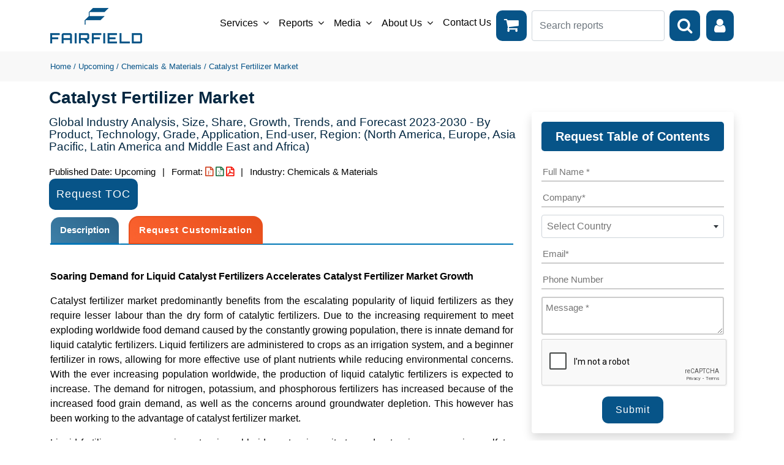

--- FILE ---
content_type: text/html; charset=UTF-8
request_url: https://www.fairfieldmarketresearch.com/report/catalyst-fertilizer-market
body_size: 22310
content:
<!DOCTYPE html>
<html lang="en">
<head>
<meta name="viewport" content="width=device-width, initial-scale=1">
<meta charset="utf-8">
    <meta name="robots" content="index, follow">
				<title>Catalyst Fertilizer Market Share, Growth Outlook, Size 2023-2030</title>	
			<meta name="description" content="Catalyst fertilizer market predominantly benefits from the escalating popularity of liquid fertilizers as they require lesser labour than the dry form of catalytic fertilizers. " />
			<meta name="keywords" content="Catalyst Fertilizer Market, Catalyst Fertilizer Market Demand, Catalyst Fertilizer Market Growth, Catalyst Fertilizer Market Revenue, Catalyst Fertilizer Market Share, Catalyst Fertilizer Market Size, Catalyst Fertilizer Market Trends, Fairfield Market Research, " />
			
		    	
    <meta name="theme-color" content="#0375b7">
    
    <!-- Canonical Tags -->
    <link rel="canonical" href="https://www.fairfieldmarketresearch.com/report/catalyst-fertilizer-market" />
    <link rel="manifest" href="https://www.fairfieldmarketresearch.com/manifest.json">
    <link rel="icon" href="https://www.fairfieldmarketresearch.com/public/favicon.ico" type="image/ico">

     
	<link rel="icon" type="image/png" sizes="32x32" href="https://www.fairfieldmarketresearch.com/public/assets/images/favicon-32.png">
    
    <!-- Facebook Meta Tags -->
    <meta property="og:url" content="https://www.fairfieldmarketresearch.com">
    <meta property="og:type" content="website">
    <meta property="og:title" content="Catalyst Fertilizer Market Share, Growth Outlook, Size 2023-2030">
    <meta property="og:description" content="Catalyst fertilizer market predominantly benefits from the escalating popularity of liquid fertilizers as they require lesser labour than the dry form of catalytic fertilizers. ">
    <meta property="og:image" content="https://www.fairfieldmarketresearch.com/public/assets/images/logo.png">

    <!-- Twitter Meta Tags -->
    <meta name="twitter:card" content="Catalyst fertilizer market predominantly benefits from the escalating popularity of liquid fertilizers as they require lesser labour than the dry form of catalytic fertilizers. ">
    <meta property="twitter:domain" content="fairfieldmarketresearch.com">
    <meta property="twitter:url" content="https://www.fairfieldmarketresearch.com">
    <meta name="twitter:title" content="Catalyst Fertilizer Market Share, Growth Outlook, Size 2023-2030">
    <meta name="twitter:description" content="Catalyst fertilizer market predominantly benefits from the escalating popularity of liquid fertilizers as they require lesser labour than the dry form of catalytic fertilizers. ">
    <meta name="twitter:image" content="https://www.fairfieldmarketresearch.com/public/assets/images/logo.png">
    <meta name="twitter:site" content="@FairfieldMarket" />

    <!-- Apple touch Icons -->
    <link rel="apple-touch-icon" href="https://www.fairfieldmarketresearch.com/public/assets/images/favicon-32.png" />
    <link rel="apple-touch-icon" sizes="128x128" href="https://www.fairfieldmarketresearch.com/public/assets/images/favicon-128.png" />
    <link rel="apple-touch-icon" sizes="180x180" href="https://www.fairfieldmarketresearch.com/public/assets/images/favicon-180.png" />
    <link rel="apple-touch-icon" sizes="192x192" href="https://www.fairfieldmarketresearch.com/public/assets/images/favicon-192.png" />

   
    
    <link rel="preload" href="https://www.fairfieldmarketresearch.com/public/assets/plugins/bootstrap-5.0.2-dist/css/bootstrap.min.css" as="style"
        onload="this.onload=null;this.rel='stylesheet'">
        <link rel="stylesheet" href="https://www.fairfieldmarketresearch.com/public/assets/plugins/bootstrap-5.0.2-dist/css/bootstrap.min.css">

        <link rel="preload" href="https://cdnjs.cloudflare.com/ajax/libs/jqueryui/1.12.1/jquery-ui.min.css" as="style" onload="this.rel='stylesheet'">
        <noscript>
        <link rel="stylesheet" href="https://cdnjs.cloudflare.com/ajax/libs/jqueryui/1.12.1/jquery-ui.min.css">
        </noscript>

    <link rel="preload" href="https://www.fairfieldmarketresearch.com/public/assets/plugins/select2/css/select2.min.css" as="style"
        onload="this.onload=null;this.rel='stylesheet'">
    
        <link rel="stylesheet" href="https://www.fairfieldmarketresearch.com/public/assets/plugins/select2/css/select2.min.css">
    
    <link rel="preload"
        href="https://www.fairfieldmarketresearch.com/public/assets/plugins/select2-bootstrap4-theme/select2-bootstrap4.min.css"
        as="style" onload="this.onload=null;this.rel='stylesheet'">
    
    <link rel="stylesheet"
        href="https://www.fairfieldmarketresearch.com/public/assets/plugins/select2-bootstrap4-theme/select2-bootstrap4.min.css">

    <link rel="preload" href="https://cdnjs.cloudflare.com/ajax/libs/font-awesome/4.7.0/css/font-awesome.css" as="style" onload="this.rel='stylesheet'">
    <noscript>
    <link rel="stylesheet" href="https://cdnjs.cloudflare.com/ajax/libs/font-awesome/4.7.0/css/font-awesome.css">
    </noscript>

    

    
    <!-- Custom Style -->
    <link rel="preload" href="https://www.fairfieldmarketresearch.com/public/assets/css/custom.css" as="style"
        onload="this.onload=null;this.rel='stylesheet'">
    
        <link rel="stylesheet" href="https://www.fairfieldmarketresearch.com/public/assets/css/custom.css">
    
    <link rel="preload" href="https://www.fairfieldmarketresearch.com/public/assets/css/custom-web.css" as="style"
        onload="this.onload=null;this.rel='stylesheet'">
    
        <link rel="stylesheet" href="https://www.fairfieldmarketresearch.com/public/assets/css/custom-web.css">
    

    
    <!-- Cookies Policy -->
    <!--<link rel="preload" href="https://cdn.jsdelivr.net/npm/cookieconsent@3/build/cookieconsent.min.css" as="style"
        onload="this.onload=null;this.rel='stylesheet'">
    
        <link rel="stylesheet" href="https://cdn.jsdelivr.net/npm/cookieconsent@3/build/cookieconsent.min.css">-->

    <script>
    let siteUrl = "https://www.fairfieldmarketresearch.com/";
    let baseUrl = "https://www.fairfieldmarketresearch.com";
    
    </script>
            <script async src="https://code.jquery.com/jquery-3.6.0.min.js"></script>
    <!-- Global site tag (gtag.js) - Google Analytics -->
<script async src="https://www.googletagmanager.com/gtag/js?id=UA-167879111-1"></script>
<script>
  window.dataLayer = window.dataLayer || [];
  function gtag(){dataLayer.push(arguments);}
  gtag('js', new Date());

  gtag('config', 'UA-167879111-1');
</script>

</head>

<body class="home">
    <header>
        <nav class="navbar navbar-expand-lg">
            <div class="container-xl">
                <a class="navbar-brand" href="https://www.fairfieldmarketresearch.com"><img
                        src="https://www.fairfieldmarketresearch.com/public/assets/images/logo.png" alt="Logo" width="150px"
                        height="58px" /></a>
                <button class="navbar-toggler" type="button" data-bs-toggle="collapse"
                    data-bs-target="#navbarSupportedContent" aria-controls="navbarSupportedContent"
                    aria-expanded="false" aria-label="Toggle navigation">
                    <span class="navbar-toggler-icon d-flex align-items-center justify-content-center"><i
                            class="fa fa-bars" aria-hidden="true"></i></span>
                </button>
                <div class="collapse navbar-collapse" id="navbarSupportedContent">
                    <ul class="navbar-nav ms-auto mb-2 me-2 mb-lg-0">
                        <li class="nav-item dropdown ">
                            <a class="nav-link dropdown-toggle" href="#" id="serviceDropdown" role="button"
                                data-bs-toggle="dropdown" aria-expanded="false" data-bs-hover="dropdown">
                                Services
                            </a>
                            <ul class="dropdown-menu" aria-labelledby="serviceDropdown">
                                                                                                                                                                                                                                                                                                                                                                                                                                                                                                                                                                                                                                                                                                                                                                                                                                                                                                                                                                                                                                                                                                                                                                                                                                                                                                                                                                                                                                                                                                                                                                                                                                                                                                                                                                                                                                                                                                                                                                                                                                                                                                                                                                                                                                                                                                                                                                                                                                                                                                                                                                                                                                                                                                                                                                                                                                                                                                                                                                                                                                                                                                                                                                                                                                                                                                                                                                                                                                                                                                                                                                                                                                                                                                                                                                                                                                                                                                                                                                                                                                                                                                                                                                                                                                                                                                                                                                                                                                                                                                                                                                                                                                                                                                                                                                                                                                                                                                                                                                                                                                                                                                                                                                                                                                                                                                                                                                                                                                                                                                                                                                                                                                                                                                                                                                                                                                                                                                                                                                                                                                                                                                                                                                                                                                                                                                                                                                                                                                                                                                                                                                                                                                                                                                                                                                                                                                                                                                                                                                                                                                                                                                                                                                                                                                                                                                                                                                                                                                                                                                                                                                                                                                                                                                                                                                                                                                                                                                                                                                                                                                                                                                                                                                                                                                                                                                                                                                                                                                                                                                                                                                                                                                                                                                                                                                                                                                                                                                                                                                                                                                                                                                                                                                                                                                                                                                                                                                                                                                                                                                                                                                                                                                                                                                                                                                                                                                                                                                                                                                                                                                                                                                                                                                                                                                                                                                                                                                                                                                                                                                                                                                                                                                                                                                                                                                                                                                                                                                                                                                                                                                                                                                                                                                                                                                                                                                                                                                                                                                                                                                                                                                                                                                                                                                                                                                                                                                                                                                                                                                                                                                                                                                                                                                                                                                                                                                                                                                                                                                                                                                                                                                                                                                                                                                                                                                                                                                                                                                                                                                                                                                                                                                                                                                                                                                                                                                                                                                                                                                                                                                                                                                                                                                                                                                                                                                                                                                                                                                                                                                                                                                                                                                                                                                                                                                                                                                                                                                                                                                                                                                                                                                                                                                                                                                                                                                                                                                                                                                                                                                                                                                                                                                                                                                                                                                                                                                                                                                                                                                                                                                                                                                                                                                                                                                                                                                                                                                                                                                                                                                                                                                                                                                                                                                                                                                                                                                                                                                                                                                                                                                                                                                                                                                                                                                                                                                                                                                                                                                                                                                                                                                                                                                                                                                                                                                                                                                                                                                                                                                                                                                                                                                                                                                                                                                                                                                                                                                                                                                                                                                                                                                                                                                                                                                                                                                                                                                                                                                                                                                                                                                                                                                                                                                                                                                                                                                                                                                                                                                                                                                                                                                                                                                                                                                                                                                                                                                                                                                                                                                                                                                                                                                                                                                                                                                                                                                                                                                                                                                                                                                                                                                                                                                                                                                                                                                                                                                                                                                                                                                                                                                                                                                                                                                                                                                                                                                                                                                                                                                                                                                                                                                                                                                                                                                                                                                                                                                                                                                                                                                                                                                                                                                                                                                                                                                                                                                                                                                                                                                                                                                                                                                                                                                                                                                                                                                                                                                                                                                                                                                                                                                                                                                                                                                                                                                                                                                                                                                                                                                                                                                                                                                                                                                                                                                                                                                                                                                                                                                                                                                                                                                                                                                                                                                                                                                                                                                                                                                                                                                                                                                                                                                                                                                                                                                                                                                                                                                                                                                                                                                                                                                                                                                                                                                                                                                                                                                                                                                                                                                                                                                                                                                                                                                                                                                                                                                                                                                                                                                                                                                                                                                                                                                                                                                                                                                                                                                                                                                                                                                                                                                                                                                                                                                                                                                                                                                                                                                                                                                                                                                                                                                                                                                                                                                                                                                                                                                                                                                                                                                                                                                                                                                                                                                                                                                                                                                                                                                                                                                                                                                                                                                                                                                                                                                                                                                                                                                                                                                                                                                                                                                                                                                                                                                                                                                                                                                                                                                                                                                                                                                                                                                                                                                                                                                                                                                                                                                                                                                                                                                                                                                                                                                                                                                                                                                                                                                                                                                                                                                                                                                                                                                                                                                                                                                                                                                                                                                                                                                                                                                                                                                                                                                                                                                                                                                                                                                                                                                                                                                                                                                                                                                                                                                                                                                                                                                                                                                                                                                                                                                                                                                                                                                                                                                                                                                                                                                                                                                                                                                                                                                                                                                                                                                                                                                                                                                                                                                                                                                                                                                                                                                                                                                                                                                                                                                                                                                                                                                                                                                                                                                                                                                                                                                                                                                                                                                                                                                                                                                                                                                                                                                                                                                                                                                                                                                                                                                                                                                                                                                                                                                                                                                                                                                                                                                                                                                                                                                                                                                                                                                                                                                                                                                                                                                                                                                                                                                                                                                                                                                                                                                                                                                                                                                                                                                                                                                                                                                                                                                                                                                                                                                                                                                                                                                                                                                                                                                                                                                                                                                                                                                                                                                                                                                                                                                                                                                                                                                                                                                                                                                                                                                                                                                                                                                                                                                                                                                                                                                                                                                                                                                                                                                                                                                                                                                                                                                                                                                                                                                                                                                                                                                                                                                                                                                                                                                                                                                                                                                                                                                                                                                                                                                                                                                                                                                                                                                                                                                                                                                                                                                                                                                                                                                                                                                                                                                                                                                                                                                                                                                                                                                                                                                                                                                                                                                                                                                                                                                                                                                                                                                                                                                                                                                                                                                                                                                                                                                                                                                                                                                                                                                                                                                                                                                                                                                                                                                                                                                                                                                                                                                                                                                                                                                                                                                                                                                                                                                                                                                                                                                                                                                                                                                                                                                                                                                                                                                                                                                                                                                                                                                                                                                                                                                                                                                                                                                                                                                                                                                                                                                                                                                                                                                                                                                                                                                                                                                                                                                                                                                                                                                                                                                                                                                                                                                                                                                                                                                                                                                                                                                                                                                                                                                                                                                                                                                                                                                                                                                                                                                                                                                                                                                                                                                                                                                                                                                                                                                                                                                                                                                                                                                                                                                                                                                                                                                                                                                                                                                                                                                                                                                                                                                                                                                                                                                                                                                                                                                                                                                                                                                                                                                                                                                                                                                                                                                                                                                                                                                                                                                                                                                                                                                                                                                                                                                                                                                                                                                                                                                                                                                                                                                                                                                                                                                                                                                                                                                                                                                                                                                                                                                                                                                                                                                                                                                                                                                                                                                                                                                                                                                                                                                                                                                                                                                                                                                                                                                                                                                                                                                                                                                                                                                                                                                                                                                                                                                                                                                                                                                                                                                                                                                                                                                                                                                                                                                                                                                                                                                                                                                                                                                                                                                                                                                                                                                                                                                                                                                                                                                                                                                                                                                                                                                                                                                                                                                                                                                                                                                                                                                                                                                                                                                                                                                                                                                                                                                                                                                                                                                                                                                                                                                                                                                                                                                                                                                                                                                                                                                                                                                                                                                                                                                                                                                                                                                                                                                                                                                                                                                                                                                                                                                                                                                                                                                                                                                                                                                                                                                                                                                                                                                                                                                                                                                                                                                                                                                                                                                                                                                                                                                                                                                                                                                                                                                                                                                                                                                                                                                                                                                                                                                                                                                                                                                                                                                                                                                                                                                                                                                                                                                                                                                                                                                                                                                                                                                                                                                                                                                                                                                                                                                                                                                                                                                                                                                                                                                                                                                                                                                                                                                                                                                                                                                                                                                                                                                                                                                                                                                                                                                                                                                                                                                                                                                                                                                                                                                                                                                                                                                                                                                                                                                                                                                                                                                                                                                                                                                                                                                                                                                                                                                                                                                                                                                                                                                                                                                                                                                                                                                                                                                                                                                                                                                                                                                                                                                                                                                                                                                                                                                                                                                                                                                                                                                                                                                                                                                                                                                                                                                                                                                                                                                                                                                                                                                                                                                                                                                                                                                                                                                                                                                                                                                                                                                                                                                                                                                                                                                                                                                                                                                                                                                                                                                                                                                                                                                                                                                                                                                                                                                                                                                                                                                                                                                                                                                                                                                                                                                                                                                                                                                                                                                                                                                                                                                                                                                                                                                                                                                                                                                                                                                                                                                                                                                                                                                                                                                                                                                                                                                                                                                                                                                                                                                                                                                                                                                                                                                                                                                                                                                                                                                                                                                                                                                                                                                                                                                                                                                                                                                                                                                                                                                                                                                                                                                                                                                                                                                                                                                                                                                                                                                                                                                                                                                                                                                                                                                                                                                                                                                                                                                                                                                                                                                                                                                                                                                                                                                                                                                                                                                                                                                                                                                                                                                                                                                                                                                                                                                                                                                                                                                                                                                                                                                                                                                                                                                                                                                                                                                                                                                                                                                                                                                                                                                                                                                                                                                                                                                                                                                                                                                                                                                                                                                                                                                                                                                                                                                                                                                                                                                                                                                                                                                                                                                                                                                                                                                                                                                                                                                                                                                                                                                                                                                                                                                                                                                                                                                                                                                                                                                                                                                                                                                                                                                                                                                                                                                                                                                                                                                                                                                                                                                                                                                                                                                                                                                                                                                                                                                                                                                                                                                                                                                                                                                                                                                                                                                                                                                                                                                                                                                                                                                                                                                                                                                                                                                                                                                                                                                                                                                                                                                                                                                                                                                                                                                                                                                                                                                                                                                                                                                                                                                                                                                                                                                                                                                                                                                                                                                                                                                                                                                                                                                                                                                                                                                                                                                                                                                                                                                                                                                                                                                                                                                                                                                                                                                                                                                                                                                                                                                <li><a class="dropdown-item"
                                        href="https://www.fairfieldmarketresearch.com/solution/subscription-services">Subscription Services</a>
                                </li>
                                                                                                                                                                                                                                                                                                                                                                                                                                                                                                                                                                                                                                                                                                                                                                                                                                                                                                                                                                                                                                                                                                                                                                                                                                                                                                                                                                                                                                                                                                                                                                                                                                                                                                                                                                                                                                                                                                                                                                                                                                                                                                                                                                                                                                                                                                                                                                                                                                                                                                                                                                                                                                                                                                                                                                                                                                                                                                                                                                                                                                                                                                                                                                                                                                                                                                                                                                                                                                                                                                                                                                                                                                                                                                                                                                                                                                                                                                                                                                                                                                                                                                                                                                                                                                                                                                                                                                                                                                                                                                                                                                                                                                                                                                                                                                                                                                                                                                                                                                                                                                                                                                                                                                                                                                                                                                                                                                                                                                                                                                                                                                                                                                                                                                                                                                                                                                                                                                                                                                                                                                                                                                                                                                                                                                                                                                                                                                                                                                                                                                                                                                                                                                                                                                                                                                                                                                                                                                                                                                                                                                                                                                                                                                                                                                                                                                                                                                                                                                                                                                                                                                                                                                                                                                                                                                                                                                                                                                                                                                                                                                                                                                                                                                                                                                                                                                                                                                                                                                                                                                                                                                                                                                                                                                                                                                                                                                <li><a class="dropdown-item"
                                        href="https://www.fairfieldmarketresearch.com/solution/market-research-reports">Market Research Reports</a>
                                </li>
                                                                                                                                                                                                                                <li><a class="dropdown-item"
                                        href="https://www.fairfieldmarketresearch.com/solution/consulting-services">Consulting Services</a>
                                </li>
                                                                                                                                                                                                                                <li><a class="dropdown-item"
                                        href="https://www.fairfieldmarketresearch.com/solution/custom-research">Custom Research</a>
                                </li>
                                                                                                                                                                                                                                                                                                                                                                                                                            </ul>
                        </li>
                        <li class="nav-item dropdown ">
                            <a class="nav-link dropdown-toggle" href="#" id="industryDropdown" role="button"
                                data-bs-toggle="dropdown" aria-expanded="false">
                                Reports
                            </a>
                            <ul class="dropdown-menu" aria-labelledby="industryDropdown">
                                <li><a class="dropdown-item" href="https://www.fairfieldmarketresearch.com/industry/all">All
                                        Reports</a></li>
                                <li>
                                    <hr class="dropdown-divider">
                                </li>
                                                                                                                                                                                                                                                                                                                                                                                                                                                                                                                                                                                                                                                                                                                                                                                                                                                                                                                                                                                                                                                                                                                                                                                                                                                                                                                                                                                                                                                                                                                                                                                                                                                                                                                                                                                                                                                                                                                                                                                                                                                                                                                                                                                                                                                                                                                                                                                                                                                                                                                                                                                                                                                                                                                                                                                                                                                                                                                                                                                                                                                                                                                                                                                                                                                                                                                                                                                                                                                                                                                                                                                                                                                                                                                                                                                                                                                                                                                                                                                                                                                                                                                                                                                                                                                                                                                                                                                                                                                                                                                                                                                                                                                                                                                                                                                                                                                                                                                                                                                                                                                                                                                                                                                                                                                                                                                                                                                                                                                                                                                                                                                                                                                                                                                                                                                                                                                                                                                                                                                                                                                                                                                                                                                                                                                                                                                                                                                                                                                                                                                                                                                                                                                                                                                                                                                                                                                                                                                                                                                                                                                                                                                                                                                                                                                                                                                                                                                                                                                                                                                                                                                                                                                                                                                                                                                                                                                                                                                                                                                                                                                                                                                                                                                                                                                                                                                                                                                                                                                                                                                                                                                                                                                                                                                                                                                                                                                                                                                                                                                                                                                                                                                                                                                                                                                                                                                                                                                                                                                                                                                                                                                                                                                                                                                                                                                                                                                                                                                                                                                                                                                                                                                                                                                                                                                                                                                                                                                                                                                                                                                                                                                                                                                                                                                                                                                                                                                                                                                                                                                                                                                                                                                                                                                                                                                                                                                                                                                                                                                                                                                                                                                                                                                                                                                                                                                                                                                                                                                                                                                                                                                                                                                                                                                                                                                                                                                                                                                                                                                                                                                                                                                                                                                                                                                                                                                                                                                                                                                                                                                                                                                                                                                                                                                                                                                                                                                                                                                                                                                                                                                                                                                                                                                                                                                                                                                                                                                                                                                                                                                                                                                                                                                                                                                                                                                                                                                                                                                                                                                                                                                                                                                                                                                                                                                                                                                                                                                                                                                                                                                                                                                                                                                                                                                                                                                                                                                                                                                                                                                                                                                                                                                                                                                                                                                                                                                                                                                                                                                                                                                                                                                                                                                                                                                                                                                                                                                                                                                                                                                                                                                                                                                                                                                                                                                                                                                                                                                                                                                                                                                                                                                                                                                                                                                                                                                                                                                                                                                                                                                                                                                                                                                                                                                                                                                                                                                                                                                                                                                                                                                                                                                                                                                                                                                                                                                                                                                                                                                                                                                                                                                                                                                                                                                                                                                                                                                                                                                                                                                                                                                                                                                                                                                                                                                                                                                                                                                                                                                                                                                                                                                                                                                                                                                                                                                                                                                                                                                                                                                                                                                                                                                                                                                                                                                                                                                                                                                                                                                                                                                                                                                                                                                                                                                                                                                                                                                                                                                                                                                                                                                                                                                                                                                                                                                                                                                                                                                                                                                                                                                                                                                                                                                                                                                                                                                                                                                                                                                                                                                                                                                                                                                                                                                                                                                                                                                                                                                                                                                                                                                                                                                                                                                                                                                                                                                                                                                                                                                                                                                                                                                                                                                                                                                                                                                                                                                                                                                                                                                                                                                                                                                                                                                                                                                                                                                                                                                                                                                                                                                                                                                                                                                                                                                                                                                                                                                                                                                                                                                                                                                                                                                                                                                                                                                                                                                                                                                                                                                                                                                                                                                                                                                                                                                                                                                                                                                                                                                                                                                                                                                                                                                                                                                                                                                                                                                                                                                                                                                                                                                                                                                                                                                                                                                                                                                                                                                                                                                                                                                                                                                                                                                                                                                                                                                                                                                                                                                                                                                                                                                                                                                                                                                                                                                                                                                                                                                                                                                                                                                                                                                                                                                                                                                                                                                                                                                                                                                                                                                                                                                                                                                                                                                                                                                                                                                                                                                                                                                                                                                                                                                                                                                                                                                                                                                                                                                                                                                                                                                                                                                                                                                                                                                                                                                                                                                                                                                                                                                                                                                                                                                                                                                                                                                                                                                                                                                                                                                                                                                                                                                                                                                                                                                                                                                                                                                                                                                                                                                                                                                                                                                                                                                                                                                                                                                                                                                                                                                                                                                                                                                                                                                                                                                                                                                                                                                                                                                                                                                                                                                                                                                                                                                                                                                                                                                                                                                                                                                                                                                                                                                                                                                                                                                                                                                                                                                                                                                                                                                                                                                                                                                                                                                                                                                                                                                                                                                                                                                                                                                                                                                                                                                                                                                                                                                                                                                                                                                                                                                                                                                                                                                                                                                                                                                                                                                                                                                                                                                                                                                                                                                                                                                                                                                                                                                                                                                                                                                                                                                                                                                                                                                                                                                                                                                                                                                                                                                                                                                                                                                                                                                                                                                                                                                                                                                                                                                                                                                                                                                                                                                                                                                                                                                                                                                                                                                                                                                                                                                                                                                                                                                                                                                                                                                                                                                                                                                                                                                                                                                                                                                                                                                                                                                                                                                                                                                                                                                                                                                                                                                                                                                                                                                                                                                                                                                                                                                                                                                                                                                                                                                                                                                                                                                                                                                                                                                                                                                                                                                                                                                                                                                                                                                                                                                                                                                                                                                                                                                                                                                                                                                                                                                                                                                                                                                                                                                                                                                                                                                                                                                                                                                                                                                                                                                                                                                                                                                                                                                                                                                                                                                                                                                                                                                                                                                                                                                                                                                                                                                                                                                                                                                                                                                                                                                                                                                                                                                                                                                                                                                                                                                                                                                                                                                                                                                                                                                                                                                                                                                                                                                                                                                                                                                                                                                                                                                                                                                                                                                                                                                                                                                                                                                                                                                                                                                                                                                                                                                                                                                                                                                                                                                                                                                                                                                                                                                                                                                                                                                                                                                                                                                                                                                                                                                                                                                                                                                                                                                                                                                                                                                                                                                                                                                                                                                                                                                                                                                                                                                                                                                                                                                                                                                                                                                                                                                                                                                                                                                                                                                                                                                                                                                                                                                                                                                                                                                                                                                                                                                                                                                                                                                                                                                                                                                                                                                                                                                                                                                                                                                                                                                                                                                                                                                                                                                                                                                                                                                                                                                                                                                                                                                                                                                                                                                                                                                                                                                                                                                                                                                                                                                                                                                                                                                                                                                                                                                                                                                                                                                                                                                                                                                                                                                                                                                                                                                                                                                                                                                                                                                                                                                                                                                                                                                                                                                                                                                                                                                                                                                                                                                                                                                                                                                                                                                                                                                                                                                                                                                                                                                                                                                                                                                                                                                                                                                                                                                                                                                                                                                                                                                                                                                                                                                                                                                                                                                                                                                                                                                                                                                                                                                                                                                                                                                                                                                                                                                                                                                                                                                                                                                                                                                                                                                                                                                                                                                                                                                                                                                                                                                                                                                                                                                                                                                                                                                                                                                                                                                                                                                                                                                                                                                                                                                                                                                                                                                                                                                                                                                                                                                                                                                                                                                                                                                                                                                                                                                                                                                                                                                                                                                                                                                                                                                                                                                                                                                                                                                                                                                                                                                                                                                                                                                                                                                                                                                                                                                                                                                                                                                                                                                                                                                                                                                                                                                                                                                                                                                                                                                                                                                                                                                                                                                                                                                                                                                                                                                                                                                                                                                                                                                                                                                                                                                                                                                                                                                                                                                                                                                                                                                                                                                                                                                                                                                                                                                                                                                                                                                                                                                                                                                                                                                                                                                                                                                                                                                                                                                                                                                                                                                                                                                                                                                                                                                                                                                                                                                                                                                                                                                                                                                                                                                                                                                                                                                                                                                                                                                                                                                                                                                                                                                                                                                                                                                                                                                                                                                                                                                                                                                                                                                                                                                                                                                                                                                                                                                                                                                                                                                                                                                                                                                                                                                                                                                                                                                                                                                                                                                                                                                                                                                                                                                                                                                                                                                                                                                                                                                                                                                                                                                                                                                                                                                                                                                                                                                                                                                                                                                                                                                                                                                                                                                                                                                                                                                                                                                                                                                                                                                                                                                                                                                                                                                                                                                                                                                                                                                                                                                                                                                                                                                                                                                                                                                                                                                                                                                                                                                                                                                                                                                                                                                                                                                                                                                                                                                                                                                                                                                                                                                                                                                                                                                                                                                                                                                                                                                                                                                                                                                                                                                                                                                                                                                                                                                                                                                                                                                                                                                                                                                                                                                                                                                                                                                                                                                                                                                                                                                                                                                                                                                                                                                                                                                                                                                                                                                                                                                                                                                                                                                                                                                                                                                                                                                                                                                                                                                                                                                                                                                                                                                                                                                                                                                                                                                                                                                                                                                                                                                                                                                                                                                                                                                                                                                                                                                                                                                                                                                                                                                                                                                                                                                                                                                                                                                                                                                                                                                                                                                                                                                                                                                                                                                                                                                                                                                                                                                                                                                                                                                                                                                                                                                                                                                                                                                                                                                                                                                                                                                                                                                                                                                                                                                                                                                                                                                                                                                                                                                                                                                                                                                                                                                                                                                                                                                                                                                                                                                                                                                                                                                                                                                                                                                                                                                                                                                                                                                                                                                                                                                                                                                                                                                                                                                                                                                                                                                                                                                                                                                                                                                                                                                                                                                                                                                                                                                                                                                                                                                                                                                                                                                                                                                                                                                                                                                                                                                                                                                                                                                                                                                                                                                                                                                                                                                                                                                                                                                                                                                                                                                                                                                                                                                                                                                                                                                                                                                                                                                                                                                                                                                                                                                                                                                                                                                                                                                                                                                                                                                                                                                                                                                                                                                                                                                                                                                                                                                                                                                                                                                                                                                                                                                                                                                                                                                                                                                                                                                                                                                                                                                                                                                                                                                                                                                                                                                                                                                                                                                                                                                                                                                                                                                                                                                                                                                                                                                                                                                                                                                                                                                                                                                                                                                                                                                                                                                                                                                                                                                                                                                                                                                                                                                                                                                                                                                                                                                                                                                                                                                                                                                                                                                                                                                                                                                                                                                                                                                                                                                                                                                                                                                                                                                                                                                                                                                                                                                                                                                                                                                                                                                                                                                                                                                                                                                                                                                                                                                                                                                                                                                                                                                                                                                                                                                                                                                                                                                                                                                                                                                                                                                                                                                                                                                                                                                                                                                                                                                                                                                                                                                                                                                                                                                                                                                                                                                                                                                                                                                                                                                                                                                                                                                                                                                                                                                                                                                                                                                                                                                                                                                                                                                                                                                                                                                                                                                                                                                                                                                                                                                                                                                                                                                                                                                                                                                                                                                                                                                                                                                                                                                                                                                                                                                                                                                                                                                                                                                                                                <li><a class="dropdown-item"
                                        href="https://www.fairfieldmarketresearch.com/industry/medical-devices-industry">Medical Devices</a>
                                </li>
                                                                                                                                                                                                                                <li><a class="dropdown-item"
                                        href="https://www.fairfieldmarketresearch.com/industry/chemicals-and-materials">Chemicals & Materials</a>
                                </li>
                                                                                                                                                                                                <li><a class="dropdown-item"
                                        href="https://www.fairfieldmarketresearch.com/industry/metals-and-mining">Metals & Mining</a>
                                </li>
                                                                                                                                                                                                <li><a class="dropdown-item"
                                        href="https://www.fairfieldmarketresearch.com/industry/automotive-and-transport">Automotive & Transport</a>
                                </li>
                                                                                                <li><a class="dropdown-item"
                                        href="https://www.fairfieldmarketresearch.com/industry/pharmaceuticals-and-biotechnology">Pharmaceuticals & Biotechnology</a>
                                </li>
                                                                                                <li><a class="dropdown-item"
                                        href="https://www.fairfieldmarketresearch.com/industry/food-and-beverage">Food & Beverage</a>
                                </li>
                                                                                                <li><a class="dropdown-item"
                                        href="https://www.fairfieldmarketresearch.com/industry/consumer-goods-and-services">Consumer Goods & Services</a>
                                </li>
                                                                                                <li><a class="dropdown-item"
                                        href="https://www.fairfieldmarketresearch.com/industry/energy-and-natural-resources">Energy & Natural Resources</a>
                                </li>
                                                                                                <li><a class="dropdown-item"
                                        href="https://www.fairfieldmarketresearch.com/industry/information-and-communications-technology">Information & Communications Technology</a>
                                </li>
                                                                                                <li><a class="dropdown-item"
                                        href="https://www.fairfieldmarketresearch.com/industry/industrial-automation-and-equipment">Industrial Automation & Equipment</a>
                                </li>
                                                                                                <li><a class="dropdown-item"
                                        href="https://www.fairfieldmarketresearch.com/industry/healthcare">Healthcare IT</a>
                                </li>
                                                                                                                            </ul>
                        </li>
                        <li class="nav-item dropdown ">
                            <a class="nav-link dropdown-toggle" href="#" id="postDropdown" role="button"
                                data-bs-toggle="dropdown" aria-expanded="false">
                                Media
                            </a>
                            <ul class="dropdown-menu" aria-labelledby="postDropdown">
                                <li><a class="dropdown-item" href="https://www.fairfieldmarketresearch.com/media-citations">Media Citations</a></li>
                                <li><a class="dropdown-item" href="https://www.fairfieldmarketresearch.com/press-release">Press Release</a>
                                </li>
                                <li><a class="dropdown-item" href="https://www.fairfieldmarketresearch.com/blog/industry/all">Blog</a></li>
                            </ul>
                        </li>
                        <li class="nav-item dropdown">
                            <a class="nav-link dropdown-toggle" href="#" id="aboutDropdown" role="button"
                                data-bs-toggle="dropdown" aria-expanded="false">
                                About Us
                            </a>
                            <ul class="dropdown-menu" aria-labelledby="aboutDropdown">
                                                                                                                                                                                                                                                                                                                                                                                                                                                                                                                                                                                                                                                                                                                                                                                                                                                                                                                                                                                                                                                                                                                                                                                                                                                                                                                                                                                                                                                                                                                                                                                                                                                                                                                                                                                                                                                                                                                                                                                                                                                                                                                                                                                                                                                                                                                                                                                                                                                                                                                                                                                                                                                                                                                                                                                                                                                                                                                                                                                                                                                                                                                                                                                                                                                                                                                                                                                                                                                                                                                                                                                                                                                                                                                                                                                                                                                                                                                                                                                                                                                                                                                                                                                                                                                                                                                                                                                                                                                                                                                                                                                                                                                                                                                                                                                                                                                                                                                                                                                                                                                                                                                                                                                                                                                                                                                                                                                                                                                                                                                                                                                                                                                                                                                                                                                                                                                                                                                                                                                                                                                                                                                                                                                                                                                                                                                                                                                                                                                                                                                                                                                                                                                                                                                                                                                                                                                                                                                                                                                                                                                                                                                                                                                                                                                                                                                                                                                                                                                                                                                                                                                                                                                                                                                                                                                                                                                                                                                                                                                                                                                                                                                                                                                                                                                                                                                                                                                                                                                                                                                                                                                                                                                                                                                                                                                                                                                                                                                                                                                                                                                                                                                                                                                                                                                                                                                                                                                                                                                                                                                                                                                                                                                                                                                                                                                                                                                                                                                                                                                                                                                                                                                                                                                                                                                                                                                                                                                                                                                                                                                                                                                                                                                                                                                                                                                                                                                                                                                                                                                                                                                                                                                                                                                                                                                                                                                                                                                                                                                                                                                                                                                                                                                                                                                                                                                                                                                                                                                                                                                                                                                                                                                                                                                                                                                                                                                                                                                                                                                                                                                                                                                                                                                                                                                                                                                                                                                                                                                                                                                                                                                                                                                                                                                                                                                                                                                                                                                                                                                                                                                                                                                                                                                                                                                                                                                                                                                                                                                                                                                                                                                                                                                                                                                                                                                                                                                                                                                                                                                                                                                                                                                                                                                                                                                                                                                                                                                                                                                                                                                                                                                                                                                                                                                                                                                                                                                                                                                                                                                                                                                                                                                                                                                                                                                                                                                                                                                                                                                                                                                                                                                                                                                                                                                                                                                                                                                                                                                                                                                                                                                                                                                                                                                                                                                                                                                                                                                                                                                                                                                                                                                                                                                                                                                                                                                                                                                                                                                                                                                                                                                                                                                                                                                                                                                                                                                                                                                                                                                                                                                                                                                                                                                                                                                                                                                                                                                                                                                                                                                                                                                                                                                                                                                                                                                                                                                                                                                                                                                                                                                                                                                                                                                                                                                                                                                                                                                                                                                                                                                                                                                                                                                                                                                                                                                                                                                                                                                                                                                                                                                                                                                                                                                                                                                                                                                                                                                                                                                                                                                                                                                                                                                                                                                                                                                                                                                                                                                                                                                                                                                                                                                                                                                                                                                                                                                                                                                                                                                                                                                                                                                                                                                                                                                                                                                                                                                                                                                                                                                                                                                                                                                                                                                                                                                                                                                                                                                                                                                                                                                                                                                                                                                                                                                                                                                                                                                                                                                                                                                                                                                                                                                                                                                                                                                                                                                                                                                                                                                                                                                                                                                                                                                                                                                                                                                                                                                                                                                                                                                                                                                                                                                                                                                                                                                                                                                                                                                                                                                                                                                                                                                                                                                                                                                                                                                                                                                                                                                                                                                                                                                                                                                                                                                                                                                                                                                                                                                                                                                                                                                                                                                                                                                                                                                                                                                                                                                                                                                                                                                                                                                                                                                                                                                                                                                                                                                                                                                                                                                                                                                                                                                                                                                                                                                                                                                                                                                                                                                                                                                                                                                                                                                                                                                                                                                                                                                                                                                                                                                                                                                                                                                                                                                                                                                                                                                                                                                                                                                                                                                                                                                                                                                                                                                                                                                                                                                                                                                                                                                                                                                                                                                                                                                                                                                                                                                                                                                                                                                                                                                                                                                                                                                                                                                                                                                                                                                                                                                                                                                                                                                                                                                                                                                                                                                                                                                                                                                                                                                                                                                                                                                                                                                                                                                                                                                                                                                                                                                                                                                                                                                                                                                                                                                                                                                                                                                                                                                                                                                                                                                                                                                                                                                                                                                                                                                                                                                                                                                                                                                                                                                                                                                                                                                                                                                                                                                                                                                                                                                                                                                                                                                                                                                                                                                                                                                                                                                                                                                                                                                                                                                                                                                                                                                                                                                                                                                                                                                                                                                                                                                                                                                                                                                                                                                                                                                                                                                                                                                                                                                                                                                                                                                                                                                                                                                                                                                                                                                                                                                                                                                                                                                                                                                                                                                                                                                                                                                                                                                                                                                                                                                                                                                                                                                                                                                                                                                                                                                                                                                                                                                                                                                                                                                                                                                                                                                                                                                                                                                                                                                                                                                                                                                                                                                                                                                                                                                                                                                                                                                                                                                                                                                                                                                                                                                                                                                                                                                                                                                                                                                                                                                                                                                                                                                                                                                                                                                                                                                                                                                                                                                                                                                                                                                                                                                                                                                                                                                                                                                                                                                                                                                                                                                                                                                                                                                                                                                                                                                                                                                                                                                                                                                                                                                                                                                                                                                                                                                                                                                                                                                                                                                                                                                                                                                                                                                                                                                                                                                                                                                                                                                                                                                                                                                                                                                                                                                                                                                                                                                                                                                                                                                                                                                                                                                                                                                                                                                                                                                                                                                                                                                                                                                                                                                                                                                                                                                                                                                                                                                                                                                                                                                                                                                                                                                                                                                                                                                                                                                                                                                                                                                                                                                                                                                                                                                                                                                                                                                                                                                                                                                                                                                                                                                                                                                                                                                                                                                                                                                                                                                                                                                                                                                                                                                                                                                                                                                                                                                                                                                                                                                                                                                                                                                                                                                                                                                                                                                                                                                                                                                                                                                                                                                                                                                                                                                                                                                                                                                                                                                                                                                                                                                                                                                                                                                                                                                                                                                                                                                                                                                                                                                                                                                                                                                                                                                                                                                                                                                                                                                                                                                                                                                                                                                                                                                                                                                                                                                                                                                                                                                                                                                                                                                                                                                                                                                                                                                                                                                                                                                                                                                                                                                                                                                                                                                                                                                                                                                                                                                                                                                                                                                                                                                                                                                                                                                                                                                                                                                                                                                                                                                                                                                                                                                                                                                                                                                                                                                                                                                                                                                                                                                                                                                                                                                                                                                                                                                                                                                                                                                                                                                                                                                                                                                                                                                                                                                                                                                                                                                                                                                                                                                                                                                                                                                                                                                                                                                                                                                                                                                                                                                                                                                                                                                                                                                                                                                                                                                                                                                                                                                                                                                                                                                                                                                                                                                                                                                                                                                                                                                                                                                                                                                                                                                                                                                                                                                                                                                                                                                                                                                                                                                                                                                                                                                                                                                                                                                                                                                                                                                                                                                                                                                                                                                                                                                                                                                                                                                                                                                                                                                                                                                                                                                                                                                                                                                                                                                                                                                                                                                                                                                                                                                                                                                                                                                                                                                                                                                                                                                                                                                                                                                                                                                                                                                                                                                                                                                                                                                                                                                                                                                                                                                                                                                                                                                                                                                                                                                                                                                                                                                                                                                                                                                                                                                                                                                                                                                                                                                                                                                                                                                                                                                                                                                                                                                                                                                                                                                                                                                                                                                                                                                                                                                                                                                                                                                                                                                                                                                                                                                                                                                                                                                                                                                                                                                                                                                                                                                                                                                                                                                                                                                                                                                                                                                                                                                                                                                                                                                                                                                                                                                                                                                                                                                                                                                                                                                                                                                                                                                                                                                                                                                                                                                                                                                                                                                                                                                                                                                                                                                                                                                                                                                                                                                                                                                                                                                                                                                                                                                                                                                                                                                                                                                                                                                                                                                                                                                                                                                                                                                                                                                                                                                                                                                                                                                                                                                                                                                                                                                                                                                                                                                                                                                                                                                                                                                                                                                                                                                                                                                                                                                                                                                                                                                                                                                                                                                                                                                                                                                                                                                                                                                                                                                                                                                                                                                                                                                                                                                                                                                                                                                                                                                                                                                                                                                                                                                                                                                                                                                                                                                                                                                                                                                                                                                                                                                                                                                                                                                                                                                                                                                                                                                                                                                                                                                                                                                                                                                                                                                                                                                                                                                                                                                                                                                                                                                                                                                                                                                                                                                                                                                                                                                                                                                                                                                                                                                                                                                                                                                                                                                                                                                                                                                                                                                                                                                                                                                                                                                                                                                                                                                                                                                                                                                                                                                                                                                                                                                                                                                                                                                                                                                                                                                                                                                                                                                                                                                                                                                                                                                                                                                                                                                                                                                                                                                                                                                                                                                                                                                                                                                                                                                                                                                                                                                                                                                                                                                                                                                                                                                                                                                                                                                                                                                                                                                                                                                                                                                                                                                                                                                                                                                                                                                                                                                                                                                                                                                                                                                                                                                                                                                                                                                                                                                                                                                                                                                                                                                                                                                                                                                                                                                                                                                                                                                                                                                                                                                                                                                                                                                                                                                                                                                                                                                                                                                                                                                                                                                                                                                                                                                                                                                                                                                                                                                                                                                                                                                                                                                                                                                                                                                                                                                                                                                                                                                                                                                                                                                                                                                                                                                                                                                                                                                                                                                                                                                                                                                                                                                                                                                                                                                                                                                                                                                                                                                                                                                                                                                                                                                                                                                                                                                                                                                                                                                                                                                                                                                                                                                                                                                                                                                                                                                                                                                                                                                                                                                                                                                                                                                                                                                                                                                                                                                                                                                                                                                                                                                                                                                                                                                                                                                                                                                                                                                                                                                                                                                                                                                                                                                                                                                                                                                                                                                                                                                                                                                                                                                                                                                                                                                                                                                                                                                                                                                                                                                                                                                                                                                                                                                                                                                                                                                                                                                                                                                                                                                                                                                                                                                                                                                                                                                                                                                                                                                                                                                                                                                                                                                                                                                                                                                                                                                                                                                                                                                                                                                                                                                                                                                                                                                                                                                                                                                                                                                                                                                                                                                                                                                                                                                                                                                                                                                                                                                                                                                                                                                                                                                                                                                                                                                                                                                                                                                                                                                                                                                                                                                                                                                                                                                                                                                                                                                                                                                                                                                                                                                                                                                                                                                                                                                                                                                                                                                                                                                                                                                                                                                                                                                                                                                                                                                                                                                                                                                                                                                                                                                                                                                                                                                                                                                                                                                                                                                                                                                                                                                                                                                                                                                                                                                                                                                                                                                                                                                                                                                                                                                                                                                                                                                                                                                                                                                                                                                                                                                                                                                                                                <li><a class="dropdown-item"
                                        href="https://www.fairfieldmarketresearch.com/about-us">About Us</a>
                                </li>
                                                                                                                                                                                                                                <li><a class="dropdown-item"
                                        href="https://www.fairfieldmarketresearch.com/our-research-methodology">Our Research Methodology</a>
                                </li>
                                                                                                                                                                                                                                                                                                                                                                                                                                                                                                                                								<li><a class="dropdown-item" href="https://www.fairfieldmarketresearch.com/vision-and-goals">Vision and Goals</a>
                                </li>
                            </ul>
                        </li>
                        <li class="nav-item "><a
                                class="nav-link" href="https://www.fairfieldmarketresearch.com/contact-us">Contact Us</a></li>
								
                                <li class="nav-item "><a href="https://www.fairfieldmarketresearch.com/cart" class="cart-btn" style="background: #075488;color: #fff;border-radius: 10px;display: inline-block;padding: .375rem .75rem;width: 50px;height: 50px;text-align: center;vertical-align: middle;" aria-label="Shopping Cart"><i class="fa fa-shopping-cart" style="font-size:26px;line-height: 36px;"></i></a>		
						</li>
					</ul>
                    <form action="https://www.fairfieldmarketresearch.com/searchReport" method="get" class="d-flex"
                        id="topSearchForm">
                        <input class="form-control me-2 search-input" type="search" name="search" id="search-input"
                            placeholder="Search reports" aria-label="Search">
                        <button class="btn btn-search" onclick="document.getElementById('topSearchForm').submit();"
                            type="submit" aria-label="Search"><i class="fa fa-search" style="font-size:26px;line-height: 36px;color:#fff;"></i>
                        </button>
                    </form>
					<button class="btn btn-search" onclick="openLoginPopup(0)" aria-label="My Account" style="margin-left:10px"><i class="fa fa-user" style="font-size:26px;line-height: 36px;color:#fff;"></i></button>
					
                </div>
            </div>
        </nav>
    </header><section class="breadcrumb-wrapper">
    <div class="container-xl">
        <a href="https://www.fairfieldmarketresearch.com">Home</a> / <a href="https://www.fairfieldmarketresearch.com/report/upcoming/all">Upcoming</a> /
        <a href="https://www.fairfieldmarketresearch.com/industry/chemicals-and-materials">Chemicals & Materials </a> / <a href="https://www.fairfieldmarketresearch.com/report/catalyst-fertilizer-market">Catalyst Fertilizer Market</a>
    </div>
</section>

<style>
    .report_img {
        pointer-events: none;
        position: absolute;
        width: 100%;
        height: 325px;
        z-index: -1;
		
    }
    .report-banner{
        background-size:cover;
        position:relative;
    }
</style>
<section class="report-banner" style="padding:0px !important;background-color:#fff;">
    <!--<img class="report_img" src="https://www.fairfieldmarketresearch.com/public/assets/images/report/banner-details/chemicals-and-materials.webp" alt="Catalyst Fertilizer Market">-->
    <div class="container-xl"  style="padding:10px 10px !important;display:flex;">
        <div class="wrapper">
            <h1 style="font-size:28px;">Catalyst Fertilizer Market</h1>
            <div class="report-year">
                                                                            <h2>Global Industry Analysis, Size, Share, Growth, Trends, and Forecast 2023-2030 - By Product, Technology, Grade, Application, End-user, Region: (North America, Europe, Asia Pacific, Latin America and Middle East and Africa)</h2>
                                                </div>
            <div class="report-publish">
                <p class="fa_color">
                    Published Date: Upcoming <span>|
                    </span> Format: <i class="fa fa-file-powerpoint-o" aria-hidden="true" title="PowerPoint"></i> <i class="fa fa-file-excel-o" aria-hidden="true" title="Excel"></i> <i class="fa fa-file-pdf-o" aria-hidden="true" title="PDF"></i>
                                    <span>|</span> Industry: Chemicals & Materials                </p>
				<p>
									<a href="https://www.fairfieldmarketresearch.com/report/catalyst-fertilizer-market/request-toc" rel="nofollow" class="btn btn-style1 bigbtn" style="background-color: #075488border: 2px solid #0077b6;font-family: Montserrat, Helvetica, Arial, Lucida, sans-serif;font-size: 18px;font-weight: 500;color:#ffffff;padding:10px;margin-right: 20px;margin-bottom: 0px">Request TOC</a>
				                    <span class="small-box text-center p-2">                                                                </span> 
                    </p>
								</p>
                </div>
            </div>
            
        </div>
        
    </div>
</section>
<section class="ptb40 pos-rel" style="padding:0px !important;">
    <div class="container-xl">
        <div class="d-flex justify-content-between flex-wrap">
            <div class="tab-wrapper report_details">
                <ul class="nav nav-tabs" id="listTab" role="tablist">
                    <li class="nav-item" role="presentation">
                        <a class="nav-link active" id="tab-description" href="#description" data-toggle="tab" role="tab" aria-controls="description" aria-selected="true">Description</a>
                    </li>
                                        <li class="nav-item" role="presentation" style="display: none;">
                        <a class="nav-link" id="tab-segmentation" href="#segmentation" data-toggle="tab" role="tab" aria-controls="segmentation" aria-selected="false">Segmentation & Scope</a>
                    </li>
                    <li class="nav-item" role="presentation">
                        <a href="https://www.fairfieldmarketresearch.com/report/catalyst-fertilizer-market/request-customization" rel="nofollow" class="btn btn-style1 bigbtn nav-link rctab-btn">
                        Request Customization
                    </a>
                    </li>
					
                </ul>

                <div class="tab-content text-justify" id="listTabContent">
                    <div class="tab-pane fade show active description" style="font-size: 15px;font-weight: 500;" id="description" role="tabpanel" aria-labelledby="tab-description">
                        <p style="text-align: justify;"><strong>Soaring Demand for Liquid Catalyst Fertilizers Accelerates Catalyst Fertilizer Market Growth</strong></p>
<p style="text-align: justify;">Catalyst fertilizer market predominantly benefits from the escalating popularity of liquid fertilizers as they require lesser labour than the dry form of catalytic fertilizers. Due to the increasing requirement to meet exploding worldwide food demand caused by the constantly growing population, there is innate demand for liquid catalytic fertilizers. Liquid fertilizers are administered to crops as an irrigation system, and a beginner fertilizer in rows, allowing for more effective use of plant nutrients while reducing environmental concerns. With the ever increasing population worldwide, the production of liquid catalytic fertilizers is expected to increase. The demand for nitrogen, potassium, and phosphorous fertilizers has increased because of the increased food grain demand, as well as the concerns around groundwater depletion. This however has been working to the advantage of catalyst fertilizer market.</p>
<p style="text-align: justify;">Liquid fertilizers are ammonia, potassium chloride, potassium nitrate, and potassium magnesium sulfate. According to fao.org, during the 2019-20 farming season, the global demand for nitrogen fertilizers surpassed 105 million metric tons and (the demand) is expected to reach close to 115 megatons by the year 2027. The United States is the world's third-largest producer of ammonia after China, and Russia. Ammonia production in the United States reached 14 million metric tonnes in the year 2020. In the United States, 16 businesses manufactured ammonia at 31 different locations. The firm with the greatest ammonia plant capacity in the United States was CF Industries, a maker of agricultural fertilizers based out in Illinois. This is followed by Nutrien, a Canadian corporation, and Koch Industries Inc.</p>
<p style="text-align: justify;"><strong>Increase in the Demand for Ammonium Worldwide is Expected to Boost the Catalyst Fertilizers</strong></p>
<p style="text-align: justify;">The Haber-Bosch process is expected to be the fastest-growing segment for the fertilizer production process in the catalyst fertilizer market over the forecast period. The Haber-Bosch process produces ammonia by combining hydrogen, and nitrogen. Ammonia is one of the most essential ingredients in fertilizer production. It serves as the key component in the production of compounds like urea, ammonium sulphate, and calcium ammonium nitrate.</p>
<p style="text-align: justify;">The oxidation of ammonia produces most of the nitric acid produced around the globe. Ammonium nitrate and calcium ammonium nitrate are the two most common fertilizers made from nitric acid. Because of emission concerns and the enactment of stringent laws, the adoption of the nitric acid process is projected to be delayed. Therefore, over the predicted period, urea output is expected to increase significantly. Urea is one of the most widely used nitrogen fertilizers worldwide. The catalyst in question is largely employed to remove carbon monoxide from the process. The presence of carbon monoxide causes catalyst poisoning, which can reduce urea output. The technique heavily relies on iron-chromium complexes. The demand for urea is rapidly increasing, resulting in positive catalyst consumption projections, thereby boosting catalyst fertilizer market.</p>
<p style="text-align: justify;"><strong>Large-scale Urea, and Ammonia Manufacturing Plants to Drive Growth of Catalyst Fertilizer Market in Asia Pacific </strong></p>
<p style="text-align: justify;">The largest user of catalyst fertilizer is Asia Pacific, which is predicted to increase at the highest rate throughout the forecast period. India, and China are the key countries contributing to the Asia Pacific market's growth due to their massive populations and changing lifestyles. The presence of large-scale urea, and ammonia manufacturing plants in China, as well as significant capital investments in countries like India, Vietnam, Indonesia, and Thailand are likely to drive demand in catalyst fertilizer market. Due to pollution concerns, there has been strict implementation of severe controls on the fertilizer industry. Agriculture industry is the backbone of the Indian economy, employing around 50% of the workforce and contributing roughly 18% of the country's GDP.</p>
<p style="text-align: justify;">After the United States, and China, India is the world's third largest producer of nitrogenous fertilizers. China accounts for about 7% of global agricultural acreage, feeding 22% of the world's population. As a result of the country's large-scale agricultural activities, the demand for ammonia, which is used as a fertilizer, is fast expanding. Food grain production in India is expected to reach a new high of 295.67 million tonnes in the 2019-2020 crop year (MT). The Indian government aims to produce 298 MT of food grain in 2020-2021. As a result, these factors are likely to raise fertilizer consumption, consequently driving the progress of catalyst fertilizer market. By 2023, India wants to create a fund of about INR 1 lakh crore (USD 1.3 billion) to help enterprises manufacture pharmaceutical ingredients in the country.</p>
<p style="text-align: justify;">Chemicals such as urea and diammonium phosphate increase the demand for Fertilizer Catalysts in India. The Central and South American region is a major supplier of food and agricultural commodities, with a large amount of undeveloped agricultural land. Argentina is the region's agriculture leader, thanks to its innovative farming practices. Brazil dominates the regional market, with agricultural GDP accounting for around 23.5 per cent of overall GDP. Argentina is also a significant contributor, thanks to innovative farming practices that have resulted in agriculture commodities generating almost half of the country's foreign money and accounting for 10% of GDP.</p>
<p style="text-align: justify;"><strong>Global Catalyst Fertilizer Market: Competitive Landscape</strong></p>
<p style="text-align: justify;">Companies in the market are introducing new products alongside initiation collaborations, alliances, and partnership agreements. For instance, in March 2021, OCI NV will have formed a maritime value chain with MAN Energy Solutions, Hartmann Group, and Eastern Pacific Shipping to market ammonia and methanol as future shipping fuels. On the other hand, in August 2020, industries at its meeting on August 23, 2020, Qatar's Board of Directors authorised the planned acquisition of Qatar Petroleum's 25% ownership in Qatar Fertilizer Company (QAFCO), one of the region's industrial behemoths.</p>
<p style="text-align: justify;">Few of the players in the catalyst fertilizer market include Quality Magnetite (US), Clariant International (Switzerland), OCI NV(Netherland), Qatar fertilizer company (Qatar), DowDuPont (US), QuantumSphere Inc. (US), Project &amp; Development India Ltd. (India), Haldor Topsoe (Denmark), Johnson Matthey (UK), LKAB Minerals (Sweden), N.E.Chemcat (Japan), and Oham Industries (India).</p>
<p><strong>Regional Classification of the Global Catalyst Fertilizer Market is Listed Below:</strong></p>
<p><strong>North America</strong></p>
<ul>
<li>U.S.</li>
<li>Canada</li>
</ul>
<p><strong>Europe</strong></p>
<ul>
<li>Germany</li>
<li>France</li>
<li>Spain</li>
<li>U.K.</li>
<li>Italy</li>
<li>Russia</li>
<li>Rest of Europe</li>
</ul>
<p><strong>Asia Pacific</strong></p>
<ul>
<li>China</li>
<li>Japan</li>
<li>India</li>
<li>Southeast Asia</li>
<li>Rest of Asia Pacific</li>
</ul>
<p>&nbsp;<strong>Latin America</strong></p>
<ul>
<li>Brazil</li>
<li>Mexico</li>
<li>Rest of Latin America</li>
</ul>
<p><strong>Middle East and Africa</strong></p>
<ul>
<li>GCC</li>
<li>South Africa</li>
<li>Rest of Middle East &amp; Africa</li>
</ul>
<p><span style="color: #ff0000;"><em>*Regions and countries are subject to change based on data availability.</em></span></p>
<p style="text-align: justify;"><strong>Key Elements Included In The Study: </strong><strong>Global Catalyst Fertilizer Market</strong></p>
<ul style="text-align: justify;">
<li>Catalyst Fertilizer Market by Product/Technology/Grade, Application/End-user, and Region</li>
<li>Executive Summary (Opportunity Analysis and Key Trends)</li>
<li>Historical Market Size and Estimates, Value and Volume, 2018 - 2022</li>
<li>Volume Consumption at Regional and Country Level, 2023 - 2030</li>
<li>Market Dynamics and Economic Overview</li>
<li>Market Size in Value and Volume, Growth Rates, and Forecast Figures, 2023&nbsp;- 2030</li>
<li>Competitive Intelligence with Financials, Key Developments, and Portfolio of Leading Companies&nbsp;</li>
<li>Regional and Product/Grade/Application/End-user Price Trends Analysis</li>
<li>Production Output Analysis (Major Producing Regions)</li>
<li>Value Chain and Five Force&rsquo;s Analysis</li>
<li>Regional/Sub-region/Country Market Size and Trend Analysis</li>
<li>Company Market Share Analysis and Key Player Profiles</li>
</ul>
<p style="text-align: justify;"><strong>Post Sale Support, Research Updates &amp; Offerings</strong></p>
<p style="text-align: justify;">We value the trust shown by our customers in Fairfield Market Research. We support our clients through our post sale support, research updates and offerings.</p>
<ul style="text-align: justify;">
<li>The report will be prepared in a PPT format and will be delivered in a PDF format.</li>
</ul>
<ul style="text-align: justify;">
<li>Additionally, Market Estimation and Forecast numbers will be shared in Excel Workbook.</li>
</ul>
<ul style="text-align: justify;">
<li>If a report being sold was published over a year ago, we will offer a complimentary copy of the updated research report along with Market Estimation and Forecast numbers within 2-3 weeks&rsquo; time of the sale.</li>
</ul>
<ul style="text-align: justify;">
<li>If we update this research study within the next 2 quarters, post purchase of the report, we will offer a Complimentary copy of the updated Market Estimation and Forecast numbers in Excel Workbook.</li>
</ul>
<ul style="text-align: justify;">
<li>If there is a geopolitical conflict, pandemic, recession, and the like which can impact global economic scenario and business activity, which might entirely alter the market dynamics or future projections in the industry, we will create a Research Update upon your request at a nominal charge.</li>
</ul>                    </div>
                    <div class="tab-pane fade table_of_content" style="font-size: 15px;font-weight: 500;" id="table_of_content" role="tabpanel" aria-labelledby="table_of_content">
                        						                            <div class="contact-form shadow p-4 mb-5 bg-body rounded">
                                <h2 class="text-center" style="margin-bottom: 50px;">Request Table of Contents</h2>
                                <form class="" action="" name="contact_form" id="contact_form" method="post" accept-charset="utf-8">
                                    <div class="row">
										<div class="col-md-12">
                                            <div class="form-group bg-secondary">
                                                <input type="text" value="Catalyst Fertilizer Market" name="requested_report" id="requested_report" placeholder="Catalyst Fertilizer Market" class="form-control" readonly>
                                                <input class="onlyalpha" type="hidden" value="" name="title" id="title" minlength="2" maxlength="4" placeholder="Title *">
                                            </div>
                                        </div>
                                    </div>
                                    <div class="row mt-2">
                                        <div class="col-md-6">
                                            <div class="form-group">
                                                <input type="text" class="alphaspace" value="" name="first_name" id="first_name" minlength="4" maxlength="20" placeholder="Full name *">
                                                <input type="hidden" class="alphaspace" value="" name="last_name" id="last_name" minlength="4" maxlength="20" placeholder="Last name *">
                                            </div>
                                        </div>
										<div class="col-md-6">
                                            <div class="form-group">
                                                <input type="text" value="" name="biz_email" id="biz_email" minlength="5" maxlength="50" placeholder="Business Email*">
                                            </div>
                                        </div>
                                    </div>
                                    <div class="row mt-2">
										<div class="col-md-6">
                                            <div class="form-group contact_no phone_code">
                                                <input type="tel" value="" name="contact_no" id="contact_no" minlength="7" maxlength="12" class="onlydigits" placeholder="Phone">
                                                <input id="callingcode" type="hidden" name="c_code" value="1">
                                            </div>
                                        </div>
                                        <div class="col-md-6">
                                            <div class="form-group">
                                                <input type="text" class="alphanumericspace" value="" name="company_name" id="companyname" minlength="2" maxlength="100" placeholder="Organisation *">
                                            </div>
                                        </div>
                                    </div>
                                    <div class="row mt-2">
                                        <div class="col-md-12 col-lg-6">
                                            <div class="form-group">
                                                <input type="text" class="alphanumericspace" value="" name="designation" id="designation" maxlength="255" placeholder="Designation">
                                            </div>
                                        </div>
                                        
                                        <div class="col-md-12 col-lg-6">
                                            <div class="form-group">
                                                <select class="select form-control text-capitalize countryContactUs" id="country" name="country" data-placeholder="Select Country">
                                                    <option value="" selected>Select Country</option>
                                                                                                            <option  value="Andorra">Andorra</option>
                                                                                                            <option  value="Afghanistan">Afghanistan</option>
                                                                                                            <option  value="Åland Islands">Åland Islands</option>
                                                                                                            <option  value="Albania">Albania</option>
                                                                                                            <option  value="Algeria">Algeria</option>
                                                                                                            <option  value="American Samoa">American Samoa</option>
                                                                                                            <option  value="Angola">Angola</option>
                                                                                                            <option  value="Anguilla">Anguilla</option>
                                                                                                            <option  value="Antarctica">Antarctica</option>
                                                                                                            <option  value="Antigua and Barbuda">Antigua and Barbuda</option>
                                                                                                            <option  value="Argentina">Argentina</option>
                                                                                                            <option  value="Armenia">Armenia</option>
                                                                                                            <option  value="Aruba">Aruba</option>
                                                                                                            <option  value="Australia">Australia</option>
                                                                                                            <option  value="Austria">Austria</option>
                                                                                                            <option  value="Azerbaijan">Azerbaijan</option>
                                                                                                            <option  value="Bahamas">Bahamas</option>
                                                                                                            <option  value="Bahrain">Bahrain</option>
                                                                                                            <option  value="Bangladesh">Bangladesh</option>
                                                                                                            <option  value="Barbados">Barbados</option>
                                                                                                            <option  value="Belarus">Belarus</option>
                                                                                                            <option  value="Belgium">Belgium</option>
                                                                                                            <option  value="Belize">Belize</option>
                                                                                                            <option  value="Benin">Benin</option>
                                                                                                            <option  value="Bermuda">Bermuda</option>
                                                                                                            <option  value="Bhutan">Bhutan</option>
                                                                                                            <option  value="Bolivia (Plurinational State of)">Bolivia (Plurinational State of)</option>
                                                                                                            <option  value="Bonaire, Sint Eustatius and Saba">Bonaire, Sint Eustatius and Saba</option>
                                                                                                            <option  value="Bosnia and Herzegovina">Bosnia and Herzegovina</option>
                                                                                                            <option  value="Botswana">Botswana</option>
                                                                                                            <option  value="Bouvet Island">Bouvet Island</option>
                                                                                                            <option  value="Brazil">Brazil</option>
                                                                                                            <option  value="British Indian Ocean Territory">British Indian Ocean Territory</option>
                                                                                                            <option  value="Brunei Darussalam">Brunei Darussalam</option>
                                                                                                            <option  value="Bulgaria">Bulgaria</option>
                                                                                                            <option  value="Burkina Faso">Burkina Faso</option>
                                                                                                            <option  value="Burundi">Burundi</option>
                                                                                                            <option  value="Cabo Verde">Cabo Verde</option>
                                                                                                            <option  value="Cambodia">Cambodia</option>
                                                                                                            <option  value="Cameroon">Cameroon</option>
                                                                                                            <option  value="Canada">Canada</option>
                                                                                                            <option  value="Cayman Islands">Cayman Islands</option>
                                                                                                            <option  value="Central African Republic">Central African Republic</option>
                                                                                                            <option  value="Chad">Chad</option>
                                                                                                            <option  value="Chile">Chile</option>
                                                                                                            <option  value="China">China</option>
                                                                                                            <option  value="Christmas Island">Christmas Island</option>
                                                                                                            <option  value="Cocos (Keeling) Islands">Cocos (Keeling) Islands</option>
                                                                                                            <option  value="Colombia">Colombia</option>
                                                                                                            <option  value="Comoros">Comoros</option>
                                                                                                            <option  value="Congo">Congo</option>
                                                                                                            <option  value="Congo (Democratic Republic of the)">Congo (Democratic Republic of the)</option>
                                                                                                            <option  value="Cook Islands">Cook Islands</option>
                                                                                                            <option  value="Costa Rica">Costa Rica</option>
                                                                                                            <option  value="Côte d'Ivoire">Côte d'Ivoire</option>
                                                                                                            <option  value="Croatia">Croatia</option>
                                                                                                            <option  value="Cuba">Cuba</option>
                                                                                                            <option  value="Curaçao">Curaçao</option>
                                                                                                            <option  value="Cyprus">Cyprus</option>
                                                                                                            <option  value="Czech Republic">Czech Republic</option>
                                                                                                            <option  value="Denmark">Denmark</option>
                                                                                                            <option  value="Djibouti">Djibouti</option>
                                                                                                            <option  value="Dominica">Dominica</option>
                                                                                                            <option  value="Dominican Republic">Dominican Republic</option>
                                                                                                            <option  value="Ecuador">Ecuador</option>
                                                                                                            <option  value="Egypt">Egypt</option>
                                                                                                            <option  value="El Salvador">El Salvador</option>
                                                                                                            <option  value="Equatorial Guinea">Equatorial Guinea</option>
                                                                                                            <option  value="Eritrea">Eritrea</option>
                                                                                                            <option  value="Estonia">Estonia</option>
                                                                                                            <option  value="Ethiopia">Ethiopia</option>
                                                                                                            <option  value="Falkland Islands (Malvinas)">Falkland Islands (Malvinas)</option>
                                                                                                            <option  value="Faroe Islands">Faroe Islands</option>
                                                                                                            <option  value="Fiji">Fiji</option>
                                                                                                            <option  value="Finland">Finland</option>
                                                                                                            <option  value="France">France</option>
                                                                                                            <option  value="French Guiana">French Guiana</option>
                                                                                                            <option  value="French Polynesia">French Polynesia</option>
                                                                                                            <option  value="French Southern Territories">French Southern Territories</option>
                                                                                                            <option  value="Gabon">Gabon</option>
                                                                                                            <option  value="Gambia">Gambia</option>
                                                                                                            <option  value="Georgia">Georgia</option>
                                                                                                            <option  value="Germany">Germany</option>
                                                                                                            <option  value="Ghana">Ghana</option>
                                                                                                            <option  value="Gibraltar">Gibraltar</option>
                                                                                                            <option  value="Greece">Greece</option>
                                                                                                            <option  value="Greenland">Greenland</option>
                                                                                                            <option  value="Grenada">Grenada</option>
                                                                                                            <option  value="Guadeloupe">Guadeloupe</option>
                                                                                                            <option  value="Guam">Guam</option>
                                                                                                            <option  value="Guatemala">Guatemala</option>
                                                                                                            <option  value="Guernsey">Guernsey</option>
                                                                                                            <option  value="Guinea">Guinea</option>
                                                                                                            <option  value="Guinea-Bissau">Guinea-Bissau</option>
                                                                                                            <option  value="Guyana">Guyana</option>
                                                                                                            <option  value="Haiti">Haiti</option>
                                                                                                            <option  value="Heard Island and McDonald Islands">Heard Island and McDonald Islands</option>
                                                                                                            <option  value="Holy See">Holy See</option>
                                                                                                            <option  value="Honduras">Honduras</option>
                                                                                                            <option  value="Hong Kong">Hong Kong</option>
                                                                                                            <option  value="Hungary">Hungary</option>
                                                                                                            <option  value="Iceland">Iceland</option>
                                                                                                            <option  value="India">India</option>
                                                                                                            <option  value="Indonesia">Indonesia</option>
                                                                                                            <option  value="Iran (Islamic Republic of)">Iran (Islamic Republic of)</option>
                                                                                                            <option  value="Iraq">Iraq</option>
                                                                                                            <option  value="Ireland">Ireland</option>
                                                                                                            <option  value="Isle of Man">Isle of Man</option>
                                                                                                            <option  value="Israel">Israel</option>
                                                                                                            <option  value="Italy">Italy</option>
                                                                                                            <option  value="Jamaica">Jamaica</option>
                                                                                                            <option  value="Japan">Japan</option>
                                                                                                            <option  value="Jersey">Jersey</option>
                                                                                                            <option  value="Jordan">Jordan</option>
                                                                                                            <option  value="Kazakhstan">Kazakhstan</option>
                                                                                                            <option  value="Kenya">Kenya</option>
                                                                                                            <option  value="Kiribati">Kiribati</option>
                                                                                                            <option  value="Korea (Democratic People's Republic of)">Korea (Democratic People's Republic of)</option>
                                                                                                            <option  value="Korea (Republic of)">Korea (Republic of)</option>
                                                                                                            <option  value="Kuwait">Kuwait</option>
                                                                                                            <option  value="Kyrgyzstan">Kyrgyzstan</option>
                                                                                                            <option  value="Lao People's Democratic Republic">Lao People's Democratic Republic</option>
                                                                                                            <option  value="Latvia">Latvia</option>
                                                                                                            <option  value="Lebanon">Lebanon</option>
                                                                                                            <option  value="Lesotho">Lesotho</option>
                                                                                                            <option  value="Liberia">Liberia</option>
                                                                                                            <option  value="Libya">Libya</option>
                                                                                                            <option  value="Liechtenstein">Liechtenstein</option>
                                                                                                            <option  value="Lithuania">Lithuania</option>
                                                                                                            <option  value="Luxembourg">Luxembourg</option>
                                                                                                            <option  value="Macao">Macao</option>
                                                                                                            <option  value="Macedonia (the former Yugoslav Republic of)">Macedonia (the former Yugoslav Republic of)</option>
                                                                                                            <option  value="Madagascar">Madagascar</option>
                                                                                                            <option  value="Malawi">Malawi</option>
                                                                                                            <option  value="Malaysia">Malaysia</option>
                                                                                                            <option  value="Maldives">Maldives</option>
                                                                                                            <option  value="Mali">Mali</option>
                                                                                                            <option  value="Malta">Malta</option>
                                                                                                            <option  value="Marshall Islands">Marshall Islands</option>
                                                                                                            <option  value="Martinique">Martinique</option>
                                                                                                            <option  value="Mauritania">Mauritania</option>
                                                                                                            <option  value="Mauritius">Mauritius</option>
                                                                                                            <option  value="Mayotte">Mayotte</option>
                                                                                                            <option  value="Mexico">Mexico</option>
                                                                                                            <option  value="Micronesia (Federated States of)">Micronesia (Federated States of)</option>
                                                                                                            <option  value="Moldova (Republic of)">Moldova (Republic of)</option>
                                                                                                            <option  value="Monaco">Monaco</option>
                                                                                                            <option  value="Mongolia">Mongolia</option>
                                                                                                            <option  value="Montenegro">Montenegro</option>
                                                                                                            <option  value="Montserrat">Montserrat</option>
                                                                                                            <option  value="Morocco">Morocco</option>
                                                                                                            <option  value="Mozambique">Mozambique</option>
                                                                                                            <option  value="Myanmar">Myanmar</option>
                                                                                                            <option  value="Namibia">Namibia</option>
                                                                                                            <option  value="Nauru">Nauru</option>
                                                                                                            <option  value="Nepal">Nepal</option>
                                                                                                            <option  value="Netherlands">Netherlands</option>
                                                                                                            <option  value="New Caledonia">New Caledonia</option>
                                                                                                            <option  value="New Zealand">New Zealand</option>
                                                                                                            <option  value="Nicaragua">Nicaragua</option>
                                                                                                            <option  value="Niger">Niger</option>
                                                                                                            <option  value="Nigeria">Nigeria</option>
                                                                                                            <option  value="Niue">Niue</option>
                                                                                                            <option  value="Norfolk Island">Norfolk Island</option>
                                                                                                            <option  value="Northern Mariana Islands">Northern Mariana Islands</option>
                                                                                                            <option  value="Norway">Norway</option>
                                                                                                            <option  value="Oman">Oman</option>
                                                                                                            <option  value="Pakistan">Pakistan</option>
                                                                                                            <option  value="Palau">Palau</option>
                                                                                                            <option  value="Palestine, State of">Palestine, State of</option>
                                                                                                            <option  value="Panama">Panama</option>
                                                                                                            <option  value="Papua New Guinea">Papua New Guinea</option>
                                                                                                            <option  value="Paraguay">Paraguay</option>
                                                                                                            <option  value="Peru">Peru</option>
                                                                                                            <option  value="Philippines">Philippines</option>
                                                                                                            <option  value="Pitcairn">Pitcairn</option>
                                                                                                            <option  value="Poland">Poland</option>
                                                                                                            <option  value="Portugal">Portugal</option>
                                                                                                            <option  value="Puerto Rico">Puerto Rico</option>
                                                                                                            <option  value="Qatar">Qatar</option>
                                                                                                            <option  value="Réunion">Réunion</option>
                                                                                                            <option  value="Romania">Romania</option>
                                                                                                            <option  value="Russian Federation">Russian Federation</option>
                                                                                                            <option  value="Rwanda">Rwanda</option>
                                                                                                            <option  value="Saint Barthélemy">Saint Barthélemy</option>
                                                                                                            <option  value="Saint Helena, Ascension and Tristan da Cunha">Saint Helena, Ascension and Tristan da Cunha</option>
                                                                                                            <option  value="Saint Kitts and Nevis">Saint Kitts and Nevis</option>
                                                                                                            <option  value="Saint Lucia">Saint Lucia</option>
                                                                                                            <option  value="Saint Martin (French part)">Saint Martin (French part)</option>
                                                                                                            <option  value="Saint Pierre and Miquelon">Saint Pierre and Miquelon</option>
                                                                                                            <option  value="Saint Vincent and the Grenadines">Saint Vincent and the Grenadines</option>
                                                                                                            <option  value="Samoa">Samoa</option>
                                                                                                            <option  value="San Marino">San Marino</option>
                                                                                                            <option  value="Sao Tome and Principe">Sao Tome and Principe</option>
                                                                                                            <option  value="Saudi Arabia">Saudi Arabia</option>
                                                                                                            <option  value="Senegal">Senegal</option>
                                                                                                            <option  value="Serbia">Serbia</option>
                                                                                                            <option  value="Seychelles">Seychelles</option>
                                                                                                            <option  value="Sierra Leone">Sierra Leone</option>
                                                                                                            <option  value="Singapore">Singapore</option>
                                                                                                            <option  value="Sint Maarten (Dutch part)">Sint Maarten (Dutch part)</option>
                                                                                                            <option  value="Slovakia">Slovakia</option>
                                                                                                            <option  value="Slovenia">Slovenia</option>
                                                                                                            <option  value="Solomon Islands">Solomon Islands</option>
                                                                                                            <option  value="Somalia">Somalia</option>
                                                                                                            <option  value="South Africa">South Africa</option>
                                                                                                            <option  value="South Georgia and the South Sandwich Islands">South Georgia and the South Sandwich Islands</option>
                                                                                                            <option  value="South Sudan">South Sudan</option>
                                                                                                            <option  value="Spain">Spain</option>
                                                                                                            <option  value="Sri Lanka">Sri Lanka</option>
                                                                                                            <option  value="Sudan">Sudan</option>
                                                                                                            <option  value="Suriname">Suriname</option>
                                                                                                            <option  value="Svalbard and Jan Mayen">Svalbard and Jan Mayen</option>
                                                                                                            <option  value="Swaziland">Swaziland</option>
                                                                                                            <option  value="Sweden">Sweden</option>
                                                                                                            <option  value="Switzerland">Switzerland</option>
                                                                                                            <option  value="Syrian Arab Republic">Syrian Arab Republic</option>
                                                                                                            <option  value="Taiwan, Province of China">Taiwan, Province of China</option>
                                                                                                            <option  value="Tajikistan">Tajikistan</option>
                                                                                                            <option  value="Tanzania, United Republic of">Tanzania, United Republic of</option>
                                                                                                            <option  value="Thailand">Thailand</option>
                                                                                                            <option  value="Timor-Leste">Timor-Leste</option>
                                                                                                            <option  value="Togo">Togo</option>
                                                                                                            <option  value="Tokelau">Tokelau</option>
                                                                                                            <option  value="Tonga">Tonga</option>
                                                                                                            <option  value="Trinidad and Tobago">Trinidad and Tobago</option>
                                                                                                            <option  value="Tunisia">Tunisia</option>
                                                                                                            <option  value="Turkey">Turkey</option>
                                                                                                            <option  value="Turkmenistan">Turkmenistan</option>
                                                                                                            <option  value="Turks and Caicos Islands">Turks and Caicos Islands</option>
                                                                                                            <option  value="Tuvalu">Tuvalu</option>
                                                                                                            <option  value="Uganda">Uganda</option>
                                                                                                            <option  value="Ukraine">Ukraine</option>
                                                                                                            <option  value="United Arab Emirates">United Arab Emirates</option>
                                                                                                            <option  value="United Kingdom">United Kingdom</option>
                                                                                                            <option  value="United States Minor Outlying Islands">United States Minor Outlying Islands</option>
                                                                                                            <option  value="United States of America">United States of America</option>
                                                                                                            <option  value="Uruguay">Uruguay</option>
                                                                                                            <option  value="Uzbekistan">Uzbekistan</option>
                                                                                                            <option  value="Vanuatu">Vanuatu</option>
                                                                                                            <option  value="Venezuela (Bolivarian Republic of)">Venezuela (Bolivarian Republic of)</option>
                                                                                                            <option  value="Viet Nam">Viet Nam</option>
                                                                                                            <option  value="Virgin Islands (British)">Virgin Islands (British)</option>
                                                                                                            <option  value="Virgin Islands (U.S.)">Virgin Islands (U.S.)</option>
                                                                                                            <option  value="Wallis and Futuna">Wallis and Futuna</option>
                                                                                                            <option  value="Western Sahara">Western Sahara</option>
                                                                                                            <option  value="Yemen">Yemen</option>
                                                                                                            <option  value="Zambia">Zambia</option>
                                                                                                            <option  value="Zimbabwe">Zimbabwe</option>
                                                                                                    </select>
                                            </div>
                                        </div>
                                        
                                        <div class="col-md-12 mt-2 message-wrapper">
                                            <div class="form-group">
                                                <textarea rows="2" class="alphanumericspace" value="" name="message" id="message" minlength="5" maxlength="1000" placeholder="Message (Please share your requirement for our experts to help you) *"></textarea>
                                            </div>
                                        </div>

                                        <div class="col">
                                                                                    </div>
										<div class="d-flex align-items-center">
											<div class="g-recaptcha mb-3" data-sitekey="6LetaS0cAAAAAIKbPej4C7O1RGL9OlkqJ3V7awT4"></div>
										</div>
                                        <div class="d-flex align-items-center">
                                            <button type="submit" id="send_form" class="btn btn-style2"><span>Submit</span></button>
                                        </div>

                                        <div class="col-md-12">
                                                                                                                                                                            </div>
                                    </div>
                                </form>
                            </div>
                                            </div>
                    <div class="tab-pane fade segmentation" style="font-size: 15px;font-weight: 500;" id="segmentation" role="tabpanel" aria-labelledby="tab-segmentation">
                                            </div>
                </div>
            </div>

            <div class="small-col sidebar">
                
				<div class="contact-form shadow p-3 mb-5 bg-body rounded">
                                <h4 class="text-center" style="margin-bottom: 20px;font-size: 20px;font-weight: 600;background: #075488;color: #fff;border-radius: 5px;padding: 12px 10px;">Request Table of Contents</h4>
                                <form class="" action="" name="contact_form" id="contact_form" method="post" accept-charset="utf-8">
                                    <div class="row">
					
                                        <input type="hidden" value="Catalyst Fertilizer Market" name="requested_report" id="requested_report" placeholder="Catalyst Fertilizer Market" class="form-control" readonly>
                                         
                                        
                                        <div class="col-md-12">
                                            <div class="form-group">
                                                <input type="text" class="alphaspace" value="" name="first_name" id="first_name" minlength="4" maxlength="20" placeholder="Full Name *">
                                            </div>
                                        </div>
                                        <div class="col-md-12 ">
                                            <div class="form-group">
                                                <input type="text" class="alphanumericspace" value="" name="company_name" id="companyname" minlength="2" maxlength="100" placeholder="Company*">
                                            </div>
                                        </div>
                                        <div class="col-md-12">
                                            <div class="form-group">
                                            <!-- <input type="text" class="alphanumericspace" value="" name="country" id="country" minlength="2" maxlength="100" placeholder="Country*"> -->
                                            
                                                <select class="select form-control text-capitalize countryContactUs" id="country" name="country" data-placeholder="Select Country">
                                                    <option value="" selected>Select Country</option>
                                                                                                            <option  value="Andorra">Andorra</option>
                                                                                                            <option  value="Afghanistan">Afghanistan</option>
                                                                                                            <option  value="Åland Islands">Åland Islands</option>
                                                                                                            <option  value="Albania">Albania</option>
                                                                                                            <option  value="Algeria">Algeria</option>
                                                                                                            <option  value="American Samoa">American Samoa</option>
                                                                                                            <option  value="Angola">Angola</option>
                                                                                                            <option  value="Anguilla">Anguilla</option>
                                                                                                            <option  value="Antarctica">Antarctica</option>
                                                                                                            <option  value="Antigua and Barbuda">Antigua and Barbuda</option>
                                                                                                            <option  value="Argentina">Argentina</option>
                                                                                                            <option  value="Armenia">Armenia</option>
                                                                                                            <option  value="Aruba">Aruba</option>
                                                                                                            <option  value="Australia">Australia</option>
                                                                                                            <option  value="Austria">Austria</option>
                                                                                                            <option  value="Azerbaijan">Azerbaijan</option>
                                                                                                            <option  value="Bahamas">Bahamas</option>
                                                                                                            <option  value="Bahrain">Bahrain</option>
                                                                                                            <option  value="Bangladesh">Bangladesh</option>
                                                                                                            <option  value="Barbados">Barbados</option>
                                                                                                            <option  value="Belarus">Belarus</option>
                                                                                                            <option  value="Belgium">Belgium</option>
                                                                                                            <option  value="Belize">Belize</option>
                                                                                                            <option  value="Benin">Benin</option>
                                                                                                            <option  value="Bermuda">Bermuda</option>
                                                                                                            <option  value="Bhutan">Bhutan</option>
                                                                                                            <option  value="Bolivia (Plurinational State of)">Bolivia (Plurinational State of)</option>
                                                                                                            <option  value="Bonaire, Sint Eustatius and Saba">Bonaire, Sint Eustatius and Saba</option>
                                                                                                            <option  value="Bosnia and Herzegovina">Bosnia and Herzegovina</option>
                                                                                                            <option  value="Botswana">Botswana</option>
                                                                                                            <option  value="Bouvet Island">Bouvet Island</option>
                                                                                                            <option  value="Brazil">Brazil</option>
                                                                                                            <option  value="British Indian Ocean Territory">British Indian Ocean Territory</option>
                                                                                                            <option  value="Brunei Darussalam">Brunei Darussalam</option>
                                                                                                            <option  value="Bulgaria">Bulgaria</option>
                                                                                                            <option  value="Burkina Faso">Burkina Faso</option>
                                                                                                            <option  value="Burundi">Burundi</option>
                                                                                                            <option  value="Cabo Verde">Cabo Verde</option>
                                                                                                            <option  value="Cambodia">Cambodia</option>
                                                                                                            <option  value="Cameroon">Cameroon</option>
                                                                                                            <option  value="Canada">Canada</option>
                                                                                                            <option  value="Cayman Islands">Cayman Islands</option>
                                                                                                            <option  value="Central African Republic">Central African Republic</option>
                                                                                                            <option  value="Chad">Chad</option>
                                                                                                            <option  value="Chile">Chile</option>
                                                                                                            <option  value="China">China</option>
                                                                                                            <option  value="Christmas Island">Christmas Island</option>
                                                                                                            <option  value="Cocos (Keeling) Islands">Cocos (Keeling) Islands</option>
                                                                                                            <option  value="Colombia">Colombia</option>
                                                                                                            <option  value="Comoros">Comoros</option>
                                                                                                            <option  value="Congo">Congo</option>
                                                                                                            <option  value="Congo (Democratic Republic of the)">Congo (Democratic Republic of the)</option>
                                                                                                            <option  value="Cook Islands">Cook Islands</option>
                                                                                                            <option  value="Costa Rica">Costa Rica</option>
                                                                                                            <option  value="Côte d'Ivoire">Côte d'Ivoire</option>
                                                                                                            <option  value="Croatia">Croatia</option>
                                                                                                            <option  value="Cuba">Cuba</option>
                                                                                                            <option  value="Curaçao">Curaçao</option>
                                                                                                            <option  value="Cyprus">Cyprus</option>
                                                                                                            <option  value="Czech Republic">Czech Republic</option>
                                                                                                            <option  value="Denmark">Denmark</option>
                                                                                                            <option  value="Djibouti">Djibouti</option>
                                                                                                            <option  value="Dominica">Dominica</option>
                                                                                                            <option  value="Dominican Republic">Dominican Republic</option>
                                                                                                            <option  value="Ecuador">Ecuador</option>
                                                                                                            <option  value="Egypt">Egypt</option>
                                                                                                            <option  value="El Salvador">El Salvador</option>
                                                                                                            <option  value="Equatorial Guinea">Equatorial Guinea</option>
                                                                                                            <option  value="Eritrea">Eritrea</option>
                                                                                                            <option  value="Estonia">Estonia</option>
                                                                                                            <option  value="Ethiopia">Ethiopia</option>
                                                                                                            <option  value="Falkland Islands (Malvinas)">Falkland Islands (Malvinas)</option>
                                                                                                            <option  value="Faroe Islands">Faroe Islands</option>
                                                                                                            <option  value="Fiji">Fiji</option>
                                                                                                            <option  value="Finland">Finland</option>
                                                                                                            <option  value="France">France</option>
                                                                                                            <option  value="French Guiana">French Guiana</option>
                                                                                                            <option  value="French Polynesia">French Polynesia</option>
                                                                                                            <option  value="French Southern Territories">French Southern Territories</option>
                                                                                                            <option  value="Gabon">Gabon</option>
                                                                                                            <option  value="Gambia">Gambia</option>
                                                                                                            <option  value="Georgia">Georgia</option>
                                                                                                            <option  value="Germany">Germany</option>
                                                                                                            <option  value="Ghana">Ghana</option>
                                                                                                            <option  value="Gibraltar">Gibraltar</option>
                                                                                                            <option  value="Greece">Greece</option>
                                                                                                            <option  value="Greenland">Greenland</option>
                                                                                                            <option  value="Grenada">Grenada</option>
                                                                                                            <option  value="Guadeloupe">Guadeloupe</option>
                                                                                                            <option  value="Guam">Guam</option>
                                                                                                            <option  value="Guatemala">Guatemala</option>
                                                                                                            <option  value="Guernsey">Guernsey</option>
                                                                                                            <option  value="Guinea">Guinea</option>
                                                                                                            <option  value="Guinea-Bissau">Guinea-Bissau</option>
                                                                                                            <option  value="Guyana">Guyana</option>
                                                                                                            <option  value="Haiti">Haiti</option>
                                                                                                            <option  value="Heard Island and McDonald Islands">Heard Island and McDonald Islands</option>
                                                                                                            <option  value="Holy See">Holy See</option>
                                                                                                            <option  value="Honduras">Honduras</option>
                                                                                                            <option  value="Hong Kong">Hong Kong</option>
                                                                                                            <option  value="Hungary">Hungary</option>
                                                                                                            <option  value="Iceland">Iceland</option>
                                                                                                            <option  value="India">India</option>
                                                                                                            <option  value="Indonesia">Indonesia</option>
                                                                                                            <option  value="Iran (Islamic Republic of)">Iran (Islamic Republic of)</option>
                                                                                                            <option  value="Iraq">Iraq</option>
                                                                                                            <option  value="Ireland">Ireland</option>
                                                                                                            <option  value="Isle of Man">Isle of Man</option>
                                                                                                            <option  value="Israel">Israel</option>
                                                                                                            <option  value="Italy">Italy</option>
                                                                                                            <option  value="Jamaica">Jamaica</option>
                                                                                                            <option  value="Japan">Japan</option>
                                                                                                            <option  value="Jersey">Jersey</option>
                                                                                                            <option  value="Jordan">Jordan</option>
                                                                                                            <option  value="Kazakhstan">Kazakhstan</option>
                                                                                                            <option  value="Kenya">Kenya</option>
                                                                                                            <option  value="Kiribati">Kiribati</option>
                                                                                                            <option  value="Korea (Democratic People's Republic of)">Korea (Democratic People's Republic of)</option>
                                                                                                            <option  value="Korea (Republic of)">Korea (Republic of)</option>
                                                                                                            <option  value="Kuwait">Kuwait</option>
                                                                                                            <option  value="Kyrgyzstan">Kyrgyzstan</option>
                                                                                                            <option  value="Lao People's Democratic Republic">Lao People's Democratic Republic</option>
                                                                                                            <option  value="Latvia">Latvia</option>
                                                                                                            <option  value="Lebanon">Lebanon</option>
                                                                                                            <option  value="Lesotho">Lesotho</option>
                                                                                                            <option  value="Liberia">Liberia</option>
                                                                                                            <option  value="Libya">Libya</option>
                                                                                                            <option  value="Liechtenstein">Liechtenstein</option>
                                                                                                            <option  value="Lithuania">Lithuania</option>
                                                                                                            <option  value="Luxembourg">Luxembourg</option>
                                                                                                            <option  value="Macao">Macao</option>
                                                                                                            <option  value="Macedonia (the former Yugoslav Republic of)">Macedonia (the former Yugoslav Republic of)</option>
                                                                                                            <option  value="Madagascar">Madagascar</option>
                                                                                                            <option  value="Malawi">Malawi</option>
                                                                                                            <option  value="Malaysia">Malaysia</option>
                                                                                                            <option  value="Maldives">Maldives</option>
                                                                                                            <option  value="Mali">Mali</option>
                                                                                                            <option  value="Malta">Malta</option>
                                                                                                            <option  value="Marshall Islands">Marshall Islands</option>
                                                                                                            <option  value="Martinique">Martinique</option>
                                                                                                            <option  value="Mauritania">Mauritania</option>
                                                                                                            <option  value="Mauritius">Mauritius</option>
                                                                                                            <option  value="Mayotte">Mayotte</option>
                                                                                                            <option  value="Mexico">Mexico</option>
                                                                                                            <option  value="Micronesia (Federated States of)">Micronesia (Federated States of)</option>
                                                                                                            <option  value="Moldova (Republic of)">Moldova (Republic of)</option>
                                                                                                            <option  value="Monaco">Monaco</option>
                                                                                                            <option  value="Mongolia">Mongolia</option>
                                                                                                            <option  value="Montenegro">Montenegro</option>
                                                                                                            <option  value="Montserrat">Montserrat</option>
                                                                                                            <option  value="Morocco">Morocco</option>
                                                                                                            <option  value="Mozambique">Mozambique</option>
                                                                                                            <option  value="Myanmar">Myanmar</option>
                                                                                                            <option  value="Namibia">Namibia</option>
                                                                                                            <option  value="Nauru">Nauru</option>
                                                                                                            <option  value="Nepal">Nepal</option>
                                                                                                            <option  value="Netherlands">Netherlands</option>
                                                                                                            <option  value="New Caledonia">New Caledonia</option>
                                                                                                            <option  value="New Zealand">New Zealand</option>
                                                                                                            <option  value="Nicaragua">Nicaragua</option>
                                                                                                            <option  value="Niger">Niger</option>
                                                                                                            <option  value="Nigeria">Nigeria</option>
                                                                                                            <option  value="Niue">Niue</option>
                                                                                                            <option  value="Norfolk Island">Norfolk Island</option>
                                                                                                            <option  value="Northern Mariana Islands">Northern Mariana Islands</option>
                                                                                                            <option  value="Norway">Norway</option>
                                                                                                            <option  value="Oman">Oman</option>
                                                                                                            <option  value="Pakistan">Pakistan</option>
                                                                                                            <option  value="Palau">Palau</option>
                                                                                                            <option  value="Palestine, State of">Palestine, State of</option>
                                                                                                            <option  value="Panama">Panama</option>
                                                                                                            <option  value="Papua New Guinea">Papua New Guinea</option>
                                                                                                            <option  value="Paraguay">Paraguay</option>
                                                                                                            <option  value="Peru">Peru</option>
                                                                                                            <option  value="Philippines">Philippines</option>
                                                                                                            <option  value="Pitcairn">Pitcairn</option>
                                                                                                            <option  value="Poland">Poland</option>
                                                                                                            <option  value="Portugal">Portugal</option>
                                                                                                            <option  value="Puerto Rico">Puerto Rico</option>
                                                                                                            <option  value="Qatar">Qatar</option>
                                                                                                            <option  value="Réunion">Réunion</option>
                                                                                                            <option  value="Romania">Romania</option>
                                                                                                            <option  value="Russian Federation">Russian Federation</option>
                                                                                                            <option  value="Rwanda">Rwanda</option>
                                                                                                            <option  value="Saint Barthélemy">Saint Barthélemy</option>
                                                                                                            <option  value="Saint Helena, Ascension and Tristan da Cunha">Saint Helena, Ascension and Tristan da Cunha</option>
                                                                                                            <option  value="Saint Kitts and Nevis">Saint Kitts and Nevis</option>
                                                                                                            <option  value="Saint Lucia">Saint Lucia</option>
                                                                                                            <option  value="Saint Martin (French part)">Saint Martin (French part)</option>
                                                                                                            <option  value="Saint Pierre and Miquelon">Saint Pierre and Miquelon</option>
                                                                                                            <option  value="Saint Vincent and the Grenadines">Saint Vincent and the Grenadines</option>
                                                                                                            <option  value="Samoa">Samoa</option>
                                                                                                            <option  value="San Marino">San Marino</option>
                                                                                                            <option  value="Sao Tome and Principe">Sao Tome and Principe</option>
                                                                                                            <option  value="Saudi Arabia">Saudi Arabia</option>
                                                                                                            <option  value="Senegal">Senegal</option>
                                                                                                            <option  value="Serbia">Serbia</option>
                                                                                                            <option  value="Seychelles">Seychelles</option>
                                                                                                            <option  value="Sierra Leone">Sierra Leone</option>
                                                                                                            <option  value="Singapore">Singapore</option>
                                                                                                            <option  value="Sint Maarten (Dutch part)">Sint Maarten (Dutch part)</option>
                                                                                                            <option  value="Slovakia">Slovakia</option>
                                                                                                            <option  value="Slovenia">Slovenia</option>
                                                                                                            <option  value="Solomon Islands">Solomon Islands</option>
                                                                                                            <option  value="Somalia">Somalia</option>
                                                                                                            <option  value="South Africa">South Africa</option>
                                                                                                            <option  value="South Georgia and the South Sandwich Islands">South Georgia and the South Sandwich Islands</option>
                                                                                                            <option  value="South Sudan">South Sudan</option>
                                                                                                            <option  value="Spain">Spain</option>
                                                                                                            <option  value="Sri Lanka">Sri Lanka</option>
                                                                                                            <option  value="Sudan">Sudan</option>
                                                                                                            <option  value="Suriname">Suriname</option>
                                                                                                            <option  value="Svalbard and Jan Mayen">Svalbard and Jan Mayen</option>
                                                                                                            <option  value="Swaziland">Swaziland</option>
                                                                                                            <option  value="Sweden">Sweden</option>
                                                                                                            <option  value="Switzerland">Switzerland</option>
                                                                                                            <option  value="Syrian Arab Republic">Syrian Arab Republic</option>
                                                                                                            <option  value="Taiwan, Province of China">Taiwan, Province of China</option>
                                                                                                            <option  value="Tajikistan">Tajikistan</option>
                                                                                                            <option  value="Tanzania, United Republic of">Tanzania, United Republic of</option>
                                                                                                            <option  value="Thailand">Thailand</option>
                                                                                                            <option  value="Timor-Leste">Timor-Leste</option>
                                                                                                            <option  value="Togo">Togo</option>
                                                                                                            <option  value="Tokelau">Tokelau</option>
                                                                                                            <option  value="Tonga">Tonga</option>
                                                                                                            <option  value="Trinidad and Tobago">Trinidad and Tobago</option>
                                                                                                            <option  value="Tunisia">Tunisia</option>
                                                                                                            <option  value="Turkey">Turkey</option>
                                                                                                            <option  value="Turkmenistan">Turkmenistan</option>
                                                                                                            <option  value="Turks and Caicos Islands">Turks and Caicos Islands</option>
                                                                                                            <option  value="Tuvalu">Tuvalu</option>
                                                                                                            <option  value="Uganda">Uganda</option>
                                                                                                            <option  value="Ukraine">Ukraine</option>
                                                                                                            <option  value="United Arab Emirates">United Arab Emirates</option>
                                                                                                            <option  value="United Kingdom">United Kingdom</option>
                                                                                                            <option  value="United States Minor Outlying Islands">United States Minor Outlying Islands</option>
                                                                                                            <option  value="United States of America">United States of America</option>
                                                                                                            <option  value="Uruguay">Uruguay</option>
                                                                                                            <option  value="Uzbekistan">Uzbekistan</option>
                                                                                                            <option  value="Vanuatu">Vanuatu</option>
                                                                                                            <option  value="Venezuela (Bolivarian Republic of)">Venezuela (Bolivarian Republic of)</option>
                                                                                                            <option  value="Viet Nam">Viet Nam</option>
                                                                                                            <option  value="Virgin Islands (British)">Virgin Islands (British)</option>
                                                                                                            <option  value="Virgin Islands (U.S.)">Virgin Islands (U.S.)</option>
                                                                                                            <option  value="Wallis and Futuna">Wallis and Futuna</option>
                                                                                                            <option  value="Western Sahara">Western Sahara</option>
                                                                                                            <option  value="Yemen">Yemen</option>
                                                                                                            <option  value="Zambia">Zambia</option>
                                                                                                            <option  value="Zimbabwe">Zimbabwe</option>
                                                                                                    </select>
                                            </div>
                                        </div>
										<div class="col-md-12">
                                            <div class="form-group">
                                                <input type="text" value="" name="biz_email" id="biz_email" minlength="5" maxlength="50" placeholder="Email*">
                                            </div>
                                        </div>
										<div class="col-md-12 ">
                                            <div class="form-group contact_no phone_code">
                                                <input type="tel" value="" name="contact_no" id="contact_no" minlength="7" maxlength="12" class="onlydigits" placeholder="Phone Number">
                                                <input id="callingcode" type="hidden" name="c_code" value="1">
                                            </div>
                                        </div>
                                        <input type="hidden" class="alphanumericspace" value="" name="designation" id="designation" maxlength="255" placeholder="Designation *">

                                        <input type="hidden" class="alphanumericspace" value="request-sample" name="form_type" id="form_type" > 
                                        <!--<input type="hidden" class="alphanumericspace" value="request-sample" name="message" id="message" > -->
                                        <div class="col-md-12 message-wrapper">
                                            <div class="form-group mb-0">
                                                <textarea rows="2" class="alphanumericspace" value="" name="message" id="message" minlength="5" maxlength="1000" placeholder="Message *"></textarea>
                                            </div>
                                        </div>

                                        <div class="col">
                                                                                    </div>
										<div class="d-flex align-items-center col-md-12">
											<div class="g-recaptcha mb-3 col-md-8" data-sitekey="6LetaS0cAAAAAIKbPej4C7O1RGL9OlkqJ3V7awT4"></div>
										</div>
                                        <div class="d-flex align-items-center" style="justify-content: center;">
                                            <button type="submit" id="send_form" class="btn btn-style2"><span>Submit</span></button>
                                        </div>

                                        <div class="col-md-12">
                                                                                                                                                                            </div>
                                    </div>
                                </form>
                            </div>
				
				<!-- <h6><strong>Member</strong></h6>
				<a href="https://community.esomar.org/web/mmark_corporate/validation.php?id=1739" title="ESOMAR Membership Information" target="_blank"><img src="https://community.esomar.org/web/mmark_corporate/corporate_membership_mark_logos/ESOMAR_corporate2022_RGB.png" alt="ESOMAR Corporate Membership Information" border="0" width="300" height="90"/></a> -->
                <p class="text-center">
                    <a class="btn btn-style1 bigbtn" style="padding:10px;font-size:16px;width: 229px;background-color:#026800;" href="https://www.fairfieldmarketresearch.com/cart/add/634">Prebook</a>
                </p>
				<p class="text-center"><a href="https://www.fairfieldmarketresearch.com/our-research-methodology" type="button" class="btn btn-style2" target="_blank"><span>Research Methodology</span></a></p>
				<div class="small-box bespoke-sm-box">
                    <div class="bs-sm-title">Looking for something</div>
                    <div class="bs-big-title">bespoke?</div>
                    <a href="https://www.fairfieldmarketresearch.com/contact-us" class="btn btn-style2"><span>Contact us</span></a>
                </div>
                                    <div class="small-box text-center ">
                        <h4 class="customer-box-heading">Latest Reports</h4>
                                                    <a href="https://www.fairfieldmarketresearch.com/report/solvents-market">
                                <div class="customer-small-box active">
                                    <div class="customer-title-head">Solvents Market</div>
                                    <div class="customer-title-body">Solvents Market to reach USD 59 Billion by 2032, driven by bio-based, low-VOC innovations and strong demand from paints, coatings, and pharmaceuticals.</div>
                                </div>
                            </a>
                                                    <a href="https://www.fairfieldmarketresearch.com/report/petrochemicals-market">
                                <div class="customer-small-box active">
                                    <div class="customer-title-head">Petrochemicals Market</div>
                                    <div class="customer-title-body">The Petrochemicals Market to reach USD 1,083.7 Bn by 2032, driven by packaging, automotive demand, shale gas, and bio-feedstock innovations.</div>
                                </div>
                            </a>
                                            </div>
                				<div class="small-box text-center">
									<a href="https://www.fairfieldmarketresearch.com/report/catalyst-fertilizer-market/request-toc" rel="nofollow" class="btn btn-style1 bigbtn" style="background-color: #075488border: 2px solid #0077b6;font-family: Montserrat, Helvetica, Arial, Lucida, sans-serif;font-size: 18px;font-weight: 500;padding: 15px;">
                        Request TOC
                    </a></br></br>
				                    <a href="https://www.fairfieldmarketresearch.com/report/catalyst-fertilizer-market/request-customization" rel="nofollow" class="btn btn-style1 bigbtn" style="background-color: #075488border: 2px solid #0077b6;font-family: Montserrat, Helvetica, Arial, Lucida, sans-serif;font-size: 18px;font-weight: 500;padding: 15px;">
                        Request Customization
                    </a></br></br>
					<!--<a href="https://www.fairfieldmarketresearch.com/report/catalyst-fertilizer-market/executive-summary" rel="nofollow" class="btn btn-style1 bigbtn" style="background-color: #075488border: 2px solid #0077b6;font-family: Montserrat, Helvetica, Arial, Lucida, sans-serif;font-size: 18px;font-weight: 500;padding: 15px;">
                        Request Executive Summary
                    </a></br></br>-->
                    <!-- <a href="" rel="nofollow" class="btn btn-style1 bigbtn" style="background-color: #075488border: 2px solid #0077b6;font-family: Montserrat, Helvetica, Arial, Lucida, sans-serif;font-size: 18px;font-weight: 500;padding: 15px;">
                        More Information
                    </a></br></br> -->
									<!-- <a href="" class="btn btn-style1 bigbtn" style="background-color: #075488border: 2px solid #0077b6;font-family: Montserrat, Helvetica, Arial, Lucida, sans-serif;font-size: 18px;font-weight: 500;padding: 15px;">
                        2023 Update Available
                    </a></br> -->
					<?php// }?>
                </div>
                <div class="small-box text-center">
                                            <div class="big-price">$4,995.00</div>
                        <a class="btn btn-style1 bigbtn" href="https://www.fairfieldmarketresearch.com/cart/add/634">
                            <span><i class="fa fa-shopping-cart" aria-hidden="true"></i>&nbsp; Prebook</span></a>

                                                            </div>
            </div>

        </div>
    </div>
</section>


<!-- Recent Search -->
<!-- End - Recent Search -->
<!-- Our research methodology -->
<section class="padtb100 research text-center module" style="background-image:url('https://www.fairfieldmarketresearch.com/public/uploads/home/1648042646_5abb468093c78cc87aa3.webp')">
    <div class="container-xl box">
        <h2 class="section-heading text-center"><span>Our Research </span>Methodology</h2>
        <p>Considering the volatility of business today, traditional approaches to strategizing a game plan can be unfruitful if not detrimental. True ambiguity is no way to determine a forecast. A myriad of predetermined factors must be accounted for such as the degree of risk involved, the magnitude of circumstances, as well as conditions or consequences that are not known or unpredictable. To circumvent binary views that cast uncertainty, the application of market research intelligence to strategically posture, move, and enable actionable outcomes is necessary. </p>
        <a href="https://www.fairfieldmarketresearch.com/our-research-methodology" type="button" class="btn btn-style2"><span>View Methodology</span></a>
    </div>
</section>
<!-- End -  Our research methodology -->
<script src="https://code.jquery.com/jquery-3.6.0.min.js"></script>
<script>
    $(function() {
        var hash = window.location.hash;
        var scrollmem = $('body').scrollTop() || $('html').scrollTop();
        hash && $('ul.nav a[href="' + hash + '"]').tab('show');

        $('.nav-tabs a').click(function(e) {
            $(this).tab('show');
           // window.location.hash = this.hash;
            // if(screen.width>768) {
            //     $('html,body').scrollTop(500);
            // }
        });
    });
</script>
<!-- Schema Data -->
<script>
    var coverImage = "1654612578_f9605c06ceff2c240138.jpg";
    var urlName = "Catalyst Fertilizer Market";
    var url = "catalyst-fertilizer-market";
    var reportPublishedDate = "2022-06-07";
    var reportUpdatedDate = "2023-06-26 06:19:45";
    var reportAutherName = "Harshad";
    var reportPrice = "4995.00";
    var isbnNo = "FairfieldCM0113";
    var metaDesc = "Catalyst fertilizer market predominantly benefits from the escalating popularity of liquid fertilizers as they require lesser labour than the dry form of catalytic fertilizers. ";
    var metaKeys = ["Catalyst Fertilizer Market","Catalyst Fertilizer Market Demand","Catalyst Fertilizer Market Growth","Catalyst Fertilizer Market Revenue","Catalyst Fertilizer Market Share","Catalyst Fertilizer Market Size","Catalyst Fertilizer Market Trends","Fairfield Market Research"];
    var reportStatus = "upcoming";
    var indusObj = {"indsUrl":"chemicals-and-materials","indsName":"Chemicals & Materials"};
    var faqs = 0;
</script>
<!-- Article Schema Markup -->
<script>
    (function() {
        var schemaArticle = {
            "@context": "https://schema.org/",
            "@type": "Article",
            "author": {
                "@type": "Organization",
                "name": "Fairfield Market Research",
                "url": "https://www.fairfieldmarketresearch.com/"
            },
            "headline": urlName,
            "image": {
                "@type": "ImageObject",
                "url": "https://www.fairfieldmarketresearch.com/public/uploads/report/cover/" + coverImage,
            },
            "datePublished": reportPublishedDate,
            "publisher": {
                "@type": "Organization",
                "name": reportAutherName
            },
            "keywords": metaKeys,
            "dateModified": reportUpdatedDate,
            "mainEntityOfPage": "https://www.fairfieldmarketresearch.com/",
            "description": metaDesc,
        }

        var script = document.createElement('script');
        script.type = 'application/ld+json';
        script.innerHTML = JSON.stringify(schemaArticle);
        document.getElementsByTagName('body')[0].appendChild(script);
    })(document);
</script>
<!-- Breadcrumb Schema Markup -->
<script>
    (function() {
        var schemaBreadcrumb = {
            "@context": "https://schema.org/",
            "@type": "BreadcrumbList",
            "itemListElement": [{
                    "@type": "ListItem",
                    "position": "1",
                    "name": "Home",
                    "item": "https://www.fairfieldmarketresearch.com/"
                },
                {
                    "@type": "ListItem",
                    "position": "2",
                    "name": reportStatus,
                    "item": "https://www.fairfieldmarketresearch.com/report/" + reportStatus + "/all",
                },
                {
                    "@type": "ListItem",
                    "position": "3",
                    "name": indusObj.indsName,
                    "item": "https://www.fairfieldmarketresearch.com/industry/" + indusObj.indsUrl,
                },
                {
                    "@type": "ListItem",
                    "position": "4",
                    "name": urlName,
                    "item": "https://www.fairfieldmarketresearch.com/report/" + url,
                }
            ]
        }

        var script = document.createElement('script');
        script.type = 'application/ld+json';
        script.innerHTML = JSON.stringify(schemaBreadcrumb);
        document.getElementsByTagName('body')[0].appendChild(script);
    })(document);
</script>
<!-- Product Schema Markup -->
<script>
    (function() {
        var schemaProduct = {
            "@context": "https://schema.org/",
            "@type": "Product",
            "name": urlName,
            "image": "https://www.fairfieldmarketresearch.com/public/uploads/report/cover/" + coverImage,
            "offers": {
                "@type": "Offer",
                "priceCurrency": "USD",
                "price": reportPrice,
                "availability": "https://schema.org/InStock",
                "url": url,
                "priceValidUntil": ""
            },
            "description": metaDesc,
            "brand": indusObj.indsName,
            "sku": isbnNo,
            "category": indusObj.indsName,
            "productID": isbnNo
        }

        var script = document.createElement('script');
        script.type = 'application/ld+json';
        script.innerHTML = JSON.stringify(schemaProduct);
        document.getElementsByTagName('body')[0].appendChild(script);
    })(document);
</script>
<!-- FAQs Schema Markup -->
<script>
if (reportStatus != 'upcoming') {
    (function() {
        var schemaFAQ = {
            "@context": "https://schema.org",
            "@type": "FAQPage",
            "mainEntity": []
        }
        for (i = 0; i < faqs.length; i++) {
            schemaFAQ.mainEntity.push({
                "@type": "Question",
                "name": faqs[i].question,
                "acceptedAnswer": {
                    "@type": "Answer",
                    "text": faqs[i].answer,
                }
            });
        };

        var script = document.createElement('script');
        script.type = "application/ld+json";
        script.innerHTML = JSON.stringify(schemaFAQ);
        document.getElementsByTagName('body')[0].appendChild(script);
    })(document);
}
</script>
<script>
document.addEventListener("DOMContentLoaded", function() {
  if (window.innerWidth > 1024) {
    var contactForm = document.querySelector(".contact-form");
    var sidebar = document.querySelector(".sidebar");
    var offsetTop = 1800; // point where we make it sticky
    var offsetBottom = 1400; // point where we stop sticky (from bottom)
    var sidebarWidth = sidebar.offsetWidth;
    
    window.addEventListener("scroll", function() {
        var scrollY = window.scrollY;
        var documentHeight = document.body.scrollHeight;
        var windowHeight = window.innerHeight;
        var stopPoint = documentHeight - windowHeight - offsetBottom;
        
        if (scrollY >= offsetTop && scrollY <= stopPoint) {
            // Normal sticky behavior
            contactForm.classList.add("sticky");
            contactForm.classList.remove("absolute-bottom");
            contactForm.style.width = sidebarWidth + "px";
        } else if (scrollY > stopPoint) {
            // Stop sticky and position absolutely
            contactForm.classList.remove("sticky");
            contactForm.classList.add("absolute-bottom");
            contactForm.style.width = sidebarWidth + "px";
        } else {
            // Before sticky point - normal position
            contactForm.classList.remove("sticky");
            contactForm.classList.remove("absolute-bottom");
            contactForm.style.width = "auto";
        }
    });
  }
});
</script>
<script src="https://www.google.com/recaptcha/api.js"></script>

<section class="contact py-4" style="background:#fff;">
    <div class="container-xl">
        <div class="contact-service">
            <div class="row">
                <div class="col-md-4">
                    <div class="cn-box module">
                        <img class="img-responsive quality" src="https://www.fairfieldmarketresearch.com/public/assets/images/icons.png"
                            alt="Fairfield" width="56" height="55" />
                        Quality assured
                    </div>
                </div>
                <div class="col-md-4">
                    <div class="cn-box module">
                        <img class="img-responsive confidentiality"
                            src="https://www.fairfieldmarketresearch.com/public/assets/images/icons.png" alt="Fairfield" width="56"
                            height="55" />
                        Confidentiality assured
                    </div>
                </div>
                <div class="col-md-4">
                    <div class="cn-box module">
                        <img class="img-responsive custom-research"
                            src="https://www.fairfieldmarketresearch.com/public/assets/images/icons.png" alt="Fairfield" width="56"
                            height="55" />
                        Custom research services
                    </div>
                </div>
            </div>
        </div>
    </div>
</section>

<footer>
        <div class="container-xl wrapper">
        <a href="https://www.fairfieldmarketresearch.com/contact-us"><img class="email-icon"
                src="https://www.fairfieldmarketresearch.com/public/assets/images/email.png" alt="Email" /></a>
        <div class="row">
		
            <div class="col-md-4">
			
                <div class="flogo">
				 
                        <img src="https://www.fairfieldmarketresearch.com/public/assets/images/logo-white.png" alt="logo" width="142" height="51" />
                        <img src="https://www.fairfieldmarketresearch.com/public/assets/images/UNITED-KINGODM.jpg" alt="uk logo" style="margin-top: 35px;margin-left: 60px;" height="25" width="50"/>
                    					<div class="footer-content"><p>Fairfield Market Research is a business division of Fairfield Consultancy Services Limited. A company registered with the Registrar of Companies in England and Wales.</p>
<p>Registration Number : 11264418</p></div>
					<p>Dun & Bradstreet  D-U-N-S® Number:  223766746</p>
					<!-- <div class="fhd mb-2">Member</div>
						<a href=https://community.esomar.org/web/mmark_corporate/validation.php?id=1739 title="ESOMAR Membership Information" target="_blank"><img src="https://www.fairfieldmarketresearch.com/img/esomar-2022.png" alt="ESOMAR Corporate Membership Information" border="0" height="127" width="328" /></a> -->
                        
				</div>
				
            </div>
		
            <div class="col-md-8">
                <div class="row">
					<div class="col-md-3 col-lg-4 fbox">
						<div class="fhd mb-2">Office Address</div>
                        
						<div class="fcontact ">Second Floor, 150 Fleet Street, </br> London, EC4A 2DQ, United Kingdom</div>
						<div class="fcontact">UK: <a href="tel:+44 (0)20 30025888">+44 (0)20 30025888</a></div>
						<div class="fhd fc-email">Email</div>
                        <div class="fcontact"><a href="/cdn-cgi/l/email-protection#91e2f0fdf4e2d1f7f0f8e3f7f8f4fdf5fcf0e3faf4e5e3f4e2f4f0e3f2f9bff2fefc"><span class="__cf_email__" data-cfemail="aeddcfc2cbddeec8cfc7dcc8c7cbc2cac3cfdcc5cbdadccbddcbcfdccdc680cdc1c3">[email&#160;protected]</span></a>
                        </div>
						<div class="fhd fc-email">Stay Connected</div>
						<p></p>
                        <div class="social-links" style="margin-bottom:20px">
                                                                                                                                                                        <a href="https://www.linkedin.com/company/fairfield-market-research-uk" target="_blank" aria-label="Read more linkedin"><i
                                    class="fa fa-linkedin" aria-hidden="true"></i></a>
                                                                                                                <a href="https://twitter.com/FairfieldMarket" target="_blank" aria-label="Read more twitter"><i
                                    class="fa fa-twitter" aria-hidden="true"></i></a>
                                                                                                                <a href="https://www.facebook.com/people/Fairfield-Market-Research/100090451553184/" target="_blank" aria-label="Read more facebook"><i
                                    class="fa fa-facebook" aria-hidden="true"></i></a>
                                                                                                                                                                    </div>
                        
                    </div>
                    <div class="col-md-6 col-lg-5">
						<div class="fhd mb-2">Our Partners</div>
                        <img src="https://www.fairfieldmarketresearch.com/public/assets/images/partners_logo.webp" alt="Our Partners logo" width="366" height="105" loading="lazy" />
						
						<p></p>
						<div class="payment-type pt-3" style="padding-left:5px;">
						<img src="https://www.fairfieldmarketresearch.com/public/assets/images/Payment.png" alt="Payment" width="221"
								height="122" loading="lazy" />
						
						</div>
                     </div>   
                    
                    
                    <div class="col-md-3 col-lg-3">
					<div class="fhd">My Account</div>
                        <div class="flinks" style="margin-bottom:20px">
                                                                                                                                                                        <a href="https://www.fairfieldmarketresearch.com/cart">My Basket</a>
                                                                                                                                                                                                    <a href="#" data-bs-toggle="modal" onclick="openLoginPopup(0)" aria-label="Open login popup" role="button">My Account</a>
                                                                                                                                                                                                                                                                                        <a href="#" data-bs-toggle="modal" onclick="openLoginPopup(0)" aria-label="Open login popup" role="button">My Order</a>
                                                                                                                                                                                                                                <a href="#" data-bs-toggle="modal" onclick="openLoginPopup(0)" aria-label="Open login popup" role="button">Login</a>
                                                                                                                                                                                                </div>
                        <div class="fhd mb-2">Legal</div>
                        <div class="flinks">
                                                                                                                                                                                                                                                                                                                                                                                                                                                                                                                                                                                                                                                                                                                                                                                                                                                                                                                                                                                                                                                                                                                                                                                                                                                                                                                                                                                                                                                                                                                                                                                                                                                                                                                                                                                                                                                                                                                                                                                                                                                                                                                                                                                                                                                                                                                                                                                                                                                                                                                                                                                                                                                                                                                                                                                                                                                                                                                                                                                                                                                                                                                                                                                                                                                                                                                                                                                                                                                                                                                                                                                                                                                                                                                                                                                                                                                                                                                                                                                                                                                                                                                                                                                                                                                                                                                                                                                                                                                                                                                                                                                                                                                                                                                                                                                                                                                                                                                                                                                                                                                                                                                                                                                                                                                                                                                                                                                                                                                                                                                                                                                                                                                                                                                                                                                                                                                                                                                                                                                                                                                                                                                                                                                                                                                                                                                                                                                                                                                                                                                                                                                                                                                                                                                                                                                                                                                                                                                                                                                                                                                                                                                                                                                                                                                                                                                                                                                                                                                                                                                                                                                                                                                                                                                                                                                                                                                                                                                                                                                                                                                                                                                                                                                                                                                                                                                                                                                                                                                                                                                                                                                                                                                                                                                                                                                                                                                                                                                                                                                                                                                                                                                                                                                                                                                                                                                                                                                                                                                                                                                                                                                                                                                                                                                                                                                                                                                                                                                                                                                                                                                                                                                                                                                                                                                                                                                                                                                                                                                                                                                                                                                                                                                                                                                                                                                                                                                                                                                                                                                                                                                                                                                                                                                                                                                                                                                                                                                                                                                                                                                                                                                                                                                                                                                                                                                                                                                                                                                                                                                                                                                                                                                                                                                                                                                                                                                                                                                                                                                                                                                                                                                                                                                                                                                                                                                                                                                                                                                                                                                                                                                                                                                                                                                                                                                                                                                                                                                                                                                                                                                                                                                                                                                                                                                                                                                                                                                                                                                                                                                                                                                                                                                                                                                                                                                                                                                                                                                                                                                                                                                                                                                                                                                                                                                                                                                                                                                                                                                                                                                                                                                                                                                                                                                                                                                                                                                                                                                                                                                                                                                                                                                                                                                                                                                                                                                                                                                                                                                                                                                                                                                                                                                                                                                                                                                                                                                                                                                                                                                                                                                                                                                                                                                                                                                                                                                                                                                                                                                                                                                                                                                                                                                                                                                                                                                                                                                                                                                                                                                                                                                                                                                                                                                                                                                                                                                                                                                                                                                                                                                                                                                                                                                                                                                                                                                                                                                                                                                                                                                                                                                                                                                                                                                                                                                                                                                                                                                                                                                                                                                                                                                                                                                                                                                                                                                                                                                                                                                                                                                                                                                                                                                                                                                                                                                                                                                                                                                                                                                                                                                                                                                                                                                                                                                                                                                                                                                                                                                                                                                                                                                                                                                                                                                                                                                                                                                                                                                                                                                                                                                                                                                                                                                                                                                                                                                                                                                                                                                                                                                                                                                                                                                                                                                                                                                                                                                                                                                                                                                                                                                                                                                                                                                                                                                                                                                                                                                                                                                                                                                                                                                                                                                                                                                                                                                                                                                                                                                                                                                                                                                                                                                                                                                                                                                                                                                                                                                                                                                                                                                                                                                                                                                                                                                                                                                                                                                                                                                                                                                                                                                                                                                                                                                                                                                                                                                                                                                                                                                                                                                                                                                                                                                                                                                                                                                                                                                                                                                                                                                                                                                                                                                                                                                                                                                                                                                                                                                                                                                                                                                                                                                                                                                                                                                                                                                                                                                                                                                                                                                                                                                                                                                                                                                                                                                                                                                                                                                                                                                                                                                                                                                                                                                                                                                                                                                                                                                                                                                                                                                                                                                                                                                                                                                                                                                                                                                                                                                                                                                                                                                                                                                                                                                                                                                                                                                                                                                                                                                                                                                                                                                                                                                                                                                                                                                                                                                                                                                                                                                                                                                                                                                                                                                                                                                                                                                                                                                                                                                                                                                                                                                                                                                                                                                                                                                                                                                                                                                                                                                                                                                                                                                                                                                                                                                                                                                                                                                                                                                                                                                                                                                                                                                                                                                                                                                                                                                                                                                                                                                                                                                                                                                                                                                                                                                                                                                                                                                                                                                                                                                                                                                                                                                                                                                                                                                                                                                                                                                                                                                                                                                                                                                                                                                                                                                                                                                                                                                                                                                                                                                                                                                                                                                                                                                                                                                                                                                                                                                                                                                                                                                                                                                                                                                                                                                                                                                                                                                                                                                                                                                                                                                                                                                                                                                                                                                                                                                                                                                                                                                                                                                                                                                                                                                                                                                                                                                                                                                                                                                                                                                                                                                                                                                                                                                                                                                                                                                                                                                                                                                                                                                                                                                                                                                                                                                                                                                                                                                                                                                                                                                                                                                                                                                                                                                                                                                                                                                                                                                                                                                                                                                                                                                                                                                                                                                                                                                                                                                                                                                                                                                                                                                                                                                                                                                                                                                                                                                                                                                                                                                                                                                                                                                                                                                                                                                                                                                                                                                                                                                                                                                                                                                                                                                                                                                                                                                                                                                                                                                                                                                                                                                                                                                                                                                                                                                                                                                                                                                                                                                                                                                                                                                                                                                                                                                                                                                                                                                                                                                                                                                                                                                                                                                                                                                                                                                                                                                                                                                                                                                                                                                                                                                                                                                                                                                                                                                                                                                                                                                                                                                                                                                                                                                                                                                                                                                                                                                                                                                                                                                                                                                                                                                                                                                                                                                                                                                                                                                                                                                                                                                                                                                                                                                                                                                                                                                                                                                                                                                                                                                                                                                                                                                                                                                                                                                                                                                                                                                                                                                                                                                                                                                                                                                                                                                                                                                                                                                                                                                                                                                                                                                                                                                                                                                                                                                                                                                                                                                                                                                                                                                                                                                                                                                                                                                                                                                                                                                                                                                                                                                                                                                                                                                                                                                                                                                                                                                                                                                                                                                                                                                                                                                                                                                                                                                                                                                                                                                                                                                                                                                                                                                                                                                                                                                                                                                                                                                                                                                                                                                                                                                                                                                                                                                                                                                                                                                                                                                                                                                                                                                                                                                                                                                                                                                                                                                                                                                                                                                                                                                                                                                                                                                                                                                                                                                                                                                                                                                                                                                                                                                                                                                                                                                                                                                                                                                                                                                                                                                                                                                                                                                                                                                                                                                                                                                                                                                                                                                                                                                                                                                                                                                                                                                                                                                                                                                                                                                                                                                                                                                                                                                                                                                                                                                                                                                                                                                                                                                                                                                                                                                                                                                                                                                                                                                                                                                                                                                                                                                                                                                                                                                                                                                                                                                                                                                                                                                                                                                                                                                                                                                                                                                                                                                                                                                                                                                                                                                                                                                                                                                                                                                                                                                                                                                                                                                                                                                                                                                                                                                                                                                                                                                                                                                                                                                                                                                                                                                                                                                                                                                                                                                                                                                                                                                                                                                                                                                                                                                                                                                                                                                                                                                                                                                                                                                                                                                                                                                                                                                                                                                                                                                                                                                                                                                                                                                                                                                                                                                                                                                                                                                                                                                                                                                                                                                                                                                                                                                                                                                                                                                                                                                                                                                                                                                                                                                                                                                                                                                                                                                                                                                                                                                                                                                                                                                                                                                                                                                                                                                                                                                                                                                                                                                                                                                                                                                                                                                                                                                                                                                                                                                                                                                                                                                                                                                                                                                                                                                                                                                                                                                                                                                                                                                                                                                                                                                                                                                                                                                                                                                                                                                                                                                                                                                                                                                                                                                                                                                                                                                                                                                                                                                                                                                                                                                                                                                                                                                                                                                                                                                                                                                                                                                                                                                                                                                                                                                                                                                                                                                                                                                                                                                                                                                                                                                                                                                                                                                                                                                                                                                                                                                                                                                                                                                                                                                                                                                                                                                                                                                                                                                                                                                                                                                                                                                                                                                                                                                                                                                                                                                                                                                                                                                                                                                                                                                                                                                                                                                                                                                                                                                                                                                                                                                                                                                                                                                                                                                                                                                                                                                                                                                                                                                                                                                                                                                                                                                                                                                                                                                                                                                                                                                                                                                                                                                                                                                                                                                                                                                                                                                                                                                                                                                                                                                                                                                                                                                                                                                                                                                                                                                                                                                                                                                                                                                                                                                                                                                                                                                                                                                                                                                                                                                                                                                                                                                                                                                                                                                                                                                                                                                                                                                                                                                                                                                                                                                                                                                                                                                                                                                                                                                                                                                                                                                                                                                                                                                                                                                                                                                                                                                                                                                                                                                                                                                                                                                                                                                                                                                                                                                                                                                                                                                                                                                                                                                                                                                                                                                                                                                                                                                                                                                                                                                                                                                                                                                                                                                                                                                                                                                                                                                                                                                                                                                                                                                                                                                                                                                                                                                                                                                                                                                                                                                                                                                                                                                                                                                                                                                                                                                                                                                                                                                                                                                                                                                                                                                                                                                                                                                                                                                                                                                                                                                                                                                                                                                                                                                                                                                                                                                                                                                                                                                                                                                                                                                                                                                                                                                                                                                                                                                                                                                                                                                                                                                                                                                                                                                                                                                                                                                                                                                                                                                                                                                                                                                                                                                                                                                                                                                                                                                                                                                                                                                                                                                                                                                                                                                                                                                                                                                                                                                                                                                                                                                                                                                                                                                                                                                                                                                                                                                                                                                                                                                                                                                                                                                                                                                                                                                                                                                                                                                                                                                                                                                                                                                                                                                                                                                                                                                                                                                                                                                                                                                                                                                                                                                                                                                                                                                                                                                                                                                                                                                                                                                                                                                                                                                                                                                                                                                                                                                                                                                                                                                                                                                                                                                                                                                                                                                                                                                                                                                                                                                                                                                                                                                                                                                                                                                                                                                                                                                                                                                                                                                                                                                                                                                                                                                                                                                                                                                                                                                                                                                                                                                                                                                                                                                                                                                                                                                                                                                                                                                                                                                                                                                                                                                                                                                                                                                                                                                                                                                                                                                                                                                                                                                                                                                                                                                                                                                                                                                                                                                                                                                                                                                                                                                                                                                                                                                                                                                                                                                                                                                                                                                                                                                                                                                                                                                                                                                                                                                                                                                                                                                                                                                                                                                                                                                                                                                                                                                                                                                                                                                                                                                                                                                                                                                                                                                                                                                                                                                                                                                                                                                                                                                                                                                                                                                                                                                                                                                                                                                                                                                                                                                                                                                                                                                                                                                                                                                                                                                                                                                                                                                                                                                                                                                                                                                                                                                                                                                                                                                                                                                                                                                                                                                                                                                                                                                                                                                                                                                                                                                                                                                                                                                                                                                                                                                                                                                                                                                                                                                                                                                                                                                                                                                                                                                                                                                                                                                                                                                                                                                                                                                                                                                                                                                                                                                                                                                                                                                                                                                                                                                                                                                                                                                                                                                                                                                                                                                                                                                                                                                                                                                                                                                                                                                                                                                                                                                                                                                                                                                                                                                                                                                                                                                                                                                                                                                                                                                                                                                                                                                                                                                                                                                                                                                                                                                                                                                                                                                                                                                                                                                                                                                                                                                                                                                                                                                                                                                                                                                                                                                                                                                                                                                                                                                                                                                                                                                                                                                                                                                                                                                                                                                                                                                                                                                                                                                                                                                                                                                                                                                                                                                                                                                                                                                                                                                                                                                                                                                                                                                                                                                                                                                                                                                                                                                                                                                                                                                                                                                                                                                                                                                                                                                                                                                                                                                                                                                                                                                                                                                                                                                                                                                                                                                                                                                                                                                                                                                                                                                                                                                                                                                                                                                                                                                                                                                                                                                                                                                                                                                                                                                                                                                                                                                                                                                                                                                                                                                                                                                                                                                                                                                                                                                                                                                                                                                                                                                                                                                                                                                                                                                                                                                                                                                                                                                                                                                                                                                                                                                                                                                                                                                                                                                                                                                                                                                                                                                                                                                                                                                                                                                                                                                                                                                                                                                                                                                                                                                                                                                                                                                                                                                                                                                                                                                                                                                                                                                                                                                                                                                                                                                                                                                                                                                                                                                                                                                                                                                                                                                                                                                                                                                                                                                                                                                                                                                                                                                                                                                                                                                                                                                                                                                                                                                                                                                                                                                                                                                                                                                                                                                                                                                                                                                                                                                                                                                                                                                                                                                                                                                                                                                                                                                                                                                                                                                                                                                                                                                                                                                                                                                                                                                                                                                                                                                                                                                                                                                                                                                                                                                                                                                                                                                                                                                                                                                                                                                                                                                                                                                                                                                                                                                                                                                                                                                                                                                                                                                                                                                                                                                                                                                                                                                                                                                                                                                                                                                                                                                                                                                                                                                                                                                                                                                                                                                                                                                                                                                                                                                                                                                                                                                                                                                                                                                                                                                                                                                                                                                                                                                                                                                                                                                                                                                                                                                                                                                                                                                                                                                                                                                                                                                                                                                                                                                                                                                                                                                                                                                                                                                                                                                                                                                                                                                                                                                                                                                                                                                                                                                                                                                                                                                                                                                                                                                                                                                                                                                                                                                                                                                                                                                                                                                                                                                                                                                                                                                                                                                                                                                                                                                                                                                                                                                                                                                                                                                                                                                                                                                                                                                                                                                                                                                                                                                                                                                                                                                                                                                                                                                                                                                                                                                                                                                                                                                                                                                                                                                                                                                                                                                                                                                                                                                                                                                                                                                                                                                                                                                                                                                                                                                                                                                                                                                                                                                                                                                                                                                                                                                                                                                                                                                                                                                                                                                                                                                                                                                                                                                                                                                                                                                                                                                                                                                                                                                                                                                                                                                                                                                                                                                                                                                                                                                                                                                                                                                                                                                                                                                                                                                                                                                                                                                                                                                                                                                                                                                                                                                                                                                                                                                                                                                                                                                                                                                                                                                                                                                                                                                                                                                                                                                                                                                                                                                                                                                                                                                                                                                                                                                                                                                                                                                                                                                                                                                                                                                                                                                                                                                                                                                                                                                                                                                                                                                                                                                                                                                                                                                                                                                                                                                                                                                                                                                                                                                                                                                                                                                                                                                                                                                                                                                                                                                                                                                                                                                                                                                                                                                                                                                                                                                                                                                                                                                                                                                                                                                                                                                                                                                                                                                                                                                                                                                                                                                                                                                                                                                                                                                                                                                                                                                                                                                                                                                                                                                                                                                                                                                                                                                                                                                                                                                                                                                                                                                                                                                                                                                                                                                                                                                                                                                                                                                                                                                                                                                                                                                                                                                                                                                                                                                                                                                                                                                                                                                                                                                                                                                                                                                                                                                                                                                                                                                                                                                                                                                                                                                                                                                                                                                                                                                                                                                                                                                                                                                                                                                                                                                                                                                                                                                                                                                                                                                                                                                                                                                                                                                                                                                                                                                                                                                                                                                                                                                                                                                                                                                                                                                                                                                                                                                                                                                                                                                                                                                                                                                                                                                                                                                                                                                                                                                                                                                                                                                                                                                                                                                                                                                                                                                                                                                                                                                                                                                                                                                                                                                                                                                                                                                                                                                                                                                                                                                                                                                                                                                                                                                                                                                                                                                                                                                                                                                                                                                                                                                                                                                                                                                                                                                                                                                                                                                                                                                                                                                                                                                                                                                                                                                                                                                                                                                                                                                                                                                                                                                                                                                                                                                                                                                                                                                                                                                                                                                                                                                                                                                                                                                                                                                                                                                                                                                                                                                                                                                                                                                                                                                                                                                                                                                                                                                                                                                                                                                                                                                                                                                                                                                                                                                                                                                                                                                                                                                                                                                                                                                                                                                                                                                                                                                                                                                                                                                                                                                                                                                                                                                                                                                                                                                                                                                                                                                                                                                                                                                                                                                                                                                                                                                                                                                                                                                                                                                                                                                                                                                                                                                                                                                                                                                                                                                                                                                                                                                                                                                                                                                                                                                                                                                                                                                                                                                                                                                                                                                                                                                                                                                                                                                                                                                                                                                                                                                                                                                                                                                                                                                                                                                                                                                                                                                                                                                                                                                                                                                                                                                                                                                                                                                                                                                                                                                                                                                                                                                                                                                                                                                                                                                                                                                                                                                                                                                                                                                                                                                                                                                                                                                                                                                                                                                                                                                                                                                                                                                                                                                                                                                                                                                                                                                                                                                                                                                                                                                                                                                                                                                                                                                                                                                                                                                                                                                                                                                                                                                                                                                                                                                                                                                                                                                                                                                                                                                                                                                                                                                                                                                                                                                                                                                                                                                                                                                                                                                                                                                                                                                                                                                                                                                                                                                                                                                                                                                                                                                                                                                                                                                                                                                                                                                                                                                                                                                                                                                                                                                                                                                                                                                                                                                                                                                                                                                                                                                                                                                                                                                                                                                                                                                                                                                                                                                                                                                                                                                                                                                                                                                                                                                                                                                                                                                                                                                                                                                                                                                                                                                                                                                                                                                                                                                                                                                                                                                                                                                                                                                                                                                                                                                                                                                                                                                                                                                                                                                                                                                                                                                                                                                                                                                                                                                                                                                                                                                                                                                                                                                                                                                                                                                                                                                                                                                                                                                                                                                                                                                                                                                                                                                                                                                                                                                                                                                                                                                                                                                                                                                                                                                                                                                                                                                                                                                                                                                                                                                                                                                                                                                                                                                                                                                                                                                                                                                                                                                                                                                                                                                                                                                                                                                                                                                                                                                                                                                                                                                                                                                                                                                                                                                                                                                                                                                                                                                                                                                                                                                                                                                                                                                                                                                                                                                                                                                                                                                                                                                                                                                                                                                                                                                                                                                                                                                                                                                                                                                                                                                                                                                                                                                                                                                                                                                                                                                                                                                                                                                                                                                                                                                                                                                                                                                                                                                                                                                                                                                                                                                                                                                                                                                                                                                                                                                                                                                                                                                                                                                                                                                                                                                                                                                                                                                                                                                                                                                                                                                                                                                                                                                                                                                                                                                                                                                                                                                                                                                                                                                                                                                                                                                                                                                                                                                                                                                                                                                                                                                                                                                                                                                                                                                                                                                                                                                                                                                                                                                                                                                                                                                                                                                                                                                                                                                                                                                                                                                                                                                                                                                                                                                                                                                                                                                                                                                                                                                                                                                                                                                                                                                                                                                                                                                                                                                                                                                                                                                                                                                                                                                                                                                                                                                                                                                                                                                                                                                                                                                                                                                                                                                                                                                                                                                                                                                                                                                                                                                                                                                                                                                                                                                                                                                                                                                                                                                                                                                                                                                                                                                                                                                                                                                                                                                                                                                                                                                                                                                                                                                                                                                                                                                                                                                                                                                                                                                                                                                                                                                                                                                                                                                                                                                                                                                                                                                                                                                                                                                                                                                                                                                                                                                                                                                                                                                                                                                                                                                                                                                                                                                                                                                                                                                                                                                                                                                                                                                                                                                                                                                                                                                                                                                                                                                                                                                                                                                                                                                                                                                                                                                                                                                                                                                                                                                                                                                                                                                                                                                                                                                                                                                                                                                                                                                                                                                                                                                                                                                                                                                                                                                                                                                                                                                                                                                                                                                                                                                                                                                                                                                                                                                                                                                                                                                                                                                                                                                                                                                                                                                                                                                                                                                                                                                                                                                                                                                                                                                                                                                                                                                                                                                                                                                                                                                                                                                                                                                                                                                                                                                                                                                                                                                                                                                                                                                                                                                                                                                                                                                                                                                                                                                                                                                                                                                                                                                                                                                                                                                                                                                                                                                                                                                                                                                                                                                                                                                                                                                                                                                                                                                                                                                                                                                                                                                                                                                                                                                                                                                                                                                                                                                                                                                                                                                                                                                                                                                                                                                                                                                                                                                                                                                                                                                                                                                                                                                                                                                                                                                                                                                                                                                                                                                                                                                                                                                                                                                                                                                                                                                                                                                                                                                                                                                                                                                                                                                                                                                                                                                                                                                                                                                                                                                                                                                                                                                                                                                                                                                                                                                                                                                                                                                                                                                                                                                                                                                                                                                                                                                                                                                                                                                                                                                                                                                                                                                                                                                                                                                                                                                                                                                                                                                                                                                                                                                                                                                                                                                                                                                                                                                                                                                                                                                                                                                                                                                                                                                                                                                                                                                                                                                                                                                                                                                                                                                                                                                                                                                                                                                                                                                                                                                                                                                                                                                                                                                                                                                                                                                                                                                                                                                                                                                                                                                                                                                                                                                                                                                                                                                                                                                                                                                                                                                                                                                                                                                                                                                                                                                                                                                                                                                                                                                                                                                                                                                                                                                                                                                                                                                                                                                                                                                                                                                                                                                                                                                                                                                                                                                                                                                                                                                                                                                                                                                                                                                                                                                                                                                                                                                                                                                                                                                                                                                                                                                                                                                                                                                                                                                                                                                                                                                                                                                                                                                                                                                                                                                                                                                                                                                                                                                                                                                                                                                                                                                                                                                                                                                                                                                                                                                                                                                                                                                                                                                                                                                                                                                                                                                                                                                                                                                                                                                                                                                                                                                                                                                                                                                                                                                                                                                                                                                                                                                                                                                                                                                                                                                                                                                                                                                                                                                                                                                                                                                                                                                                                                                                                                                                                                                                                                                                                                                                                                                                                                                                                                                                                                                                                                                                                                                                                                                                                                                                                                                                                                                                                                                                                                                                                                                                                                                                                                                                                                                                                                                                                                                                                                                                                                                                                                                                                                                                                                                                                                                                                                                                                                                                                                                                                                                                                                                                                                                                                                                                                                                                                                                                                                                                                                                                                                                                                                                                                                                                                                                                                                                                                                                                                                                                                                                                                                                                                                                                                                                                                                                                                                                                                                                                                                                                                                                                                                                                                                                                                                                                                                                                                                                                                                                                                                                                                                                                                                                                                                                                                                                                                                                                                                                                                                                                                                                                                                                                                                                                                                                                                                                                                                                                                                                                                                                                                                                                                                                                                                                                                                                                                                                                                                                                                                                                                                                                                                                                                                                                                                                                                                                                                                                                                                                                                                                                                                                                                                                                                                                                                                                                                                                                                                                                                                                                                                                                                                                                                                                                                                                                                                                                                                                                                                                                                                                                                                                                                                                                                                                                                                                                                                                                                                                                                                                                                                                                                                                                                                                                                                                                                                                                                                                                                                                                                                                                                                                                                                                                                                                                                                                                                                                                                                                                                                                                                                                                                                                                                                                                                                                                                                                                                                                                                                                                                                                                                                                                                                                                                                                                                                                                                                                                                                                                                                                                                                                                                                                                                                                                                                                                                                                                                                                                                                                                                                                                                                                                                                                                                                                                                                                                                                                                                                                                                                                                                                                                                                                                                                                                                                                                                                                                                                                                                                                                                                                                                                                                                                                                                                                                                                                                                                                                                                                                                                                                                                                                                                                                                                                                                                                                                                                                                                                                                                                                                                                                                                                                                                                                                                                                                                                                                                                                                                                                                                                                                                                                                                                                                                                                                                                                                                                                                                                                                                                                                                                                                                                                                                                                                                                                                                                                                                                                                                                                                                                                                                                                                                                                                                                                                                                                                                                                                                                                                                                                                                                                                                                                                                                                                                                                                                                                                                                                                                                                                                                                                                                                                                                                                                                                                                                                                                                                                                                                                                                                                                                                                                                                                                                                                                                                                                                                                                                                                                                                                                                                                                                                                                                                                                                                                                                                                                                                                                                                                                                                                                                                                                                                                                                                                                                                                                                                                                                                                                                                                                                                                                                                                                                                                                                                                                                                                                                                                                                                                                                                                                                                                                                                                                                                                                                                                                                                                                                                                                                                                                                                                                                                                                                                                                                                                                                                                                                                                                                                                                                                                                                                                                                                                                                                                                                                                                                                                                                                                                                                                                                                                                                                                                                                                                                                                                                                                                                                                                                                                                                                                                                                                                                                                                                                                                                                                                                                                                                                                                                                                                                                                                                                                                                                                                                                                                                                                                                                                                                                                                                                                                                                                                                                                                                                                                                                                                                                                                                                                                                                                                                                                                                                                                                                                                                                                                                                                                                                                                                                                                                                                                                                                                                                                                                                                                                                                                                                                                                                                                                                                                                                                                                                                                                                                                                                                                                                                                                                                                                                                                                                                                                                                                                                                                                                                                                                                                                                                                                                                                                                                                                                                                                                                                                                                                                                                                                                                                                                                                                                                                                                                                                                                                                                                                                                                                                                                                                                                                                                                                                                                                                                                                                                                                                                                                                                                                                                                                                                                                                                                                                                                                                                                                                                                                                                                                                                                                                                                                                                                                                                                                                                                                                                                                                                                                                                                                                                                                                                                                                                                                                                                                                                                                                                                                                                                                                                                                                                                                                                                                                                                                                                                                                                                                                                                                                                                                                                                                                                                                                                                                                                                                                                                                                                                                                                                                                                                                                                                                                                                                                                                                                                                                                                                                                                                                                                                                                                                                                                                                                                                                                                                                                                                                                                                                                                                                                                                                                                                                                                                                                                                                                                                                                                                                                                                                                                                                                                                                                                                                                                                                                                                                                                                                                                                                                                                                                                                                                                                                                                                                                                                                                                                                                                                                                                                                                                                                                                                                                                                                                                                                                                                                                                                                                                                                                                                                                                                                                                                                                                                                                                                                                                                                                                                                                                                                                                                                                                                                                                                                                                                                                                                                                                                                                                                                                                                                                                                                                                                                                                                                                                                                                                                                                                                                                                                                                                                                                                                                                                                                                                                                                                                                                                                                                                                                                                                                                                                                                                                                                                                                                                                                                                                                                                                                                                                                                                                                                                                                                                                                                                                                                                                                                                                                                                                                                                                                                                                                                                                                                                                                                                                                                                                                                                                                                                                                                                                                                                                                                                                                                                                                                                                                                                                                                                                                                                                                                                                                                                                                                                                                                                                                                                                                                                                                                                                                                                                                                                                                                                                                                                                                                                                                                                                                                                                                                                                                                                                                                                                                                                                                                                                                                                                                                                                                                                                                                                                                                                                                                                                                                                                                                                                                                                                                                                                                                                                                                                                                                                                                                                                                                                                                                                                                                                                                                                                                                                                                                                                                                                                                                                                                                                                                                                                                                                                                                                                                                                                                                                                                                                                                                                                                                                                                                                                                                                                                                                                                                                                                                                                                                                                                                                                                                                                                                                                                                                                                                                                                                                                                                                                                                                                                                                                                                                                                                                                                                                                                                                                                                                                                                                                                                                                                                                                                                                                                                                                                                                                                                                                                                                                                                                                                                                                                                                                                                                                                                                                                                                                                                                                                                                                                                                                                                                                                                                                                                                                                                                                                                                                                                                                                                                                                                                                                                                                                                                                                                                                                                                                                                                                                                                                                                                                                                                                                                                                                                                                                                                                                                                                                                                                                                                                                                                                                                                                                                                                                                                                                                                                                                                                                                                                                                                                                                                                                                                                                                                                                                                                                                                                                                                                                                                                                                                                                                                                                                                                                                                                                                                                                                                                                                                                                                                                                                                                                                                                                                                                                                                                                                                                                                                                                                                                                                                                                                                                                                                                                                                                                                                                                                                                                                                                                                                                                                                                                                                                                                                                                                                                                                                                                                                                                                                                                                                                                                                                                                                                                                                                                                                                                                                                                                                                                                                                                                                                                                                                                                                                                                                                                                                                                                                                                                                                                                                                                                                                                                                                                                                                                                                                                                                                                                                                                                                                                                                                                                                                                                                                                                                                                                                                                                                                                                                                                                                                                                                                                                                                                                                                                                                                                                                                                                                                                                                                                                                                                                                                                                                                                                                                                                                                                                                                                                                                                                                                                                                                                                                                                                                                                                                                                                                                                                                                                                                                                                                                                                                                                                                                                                                                                                                                                                                                                                                                                                                                                                                                                                                                                                                                                                                                                                                                                                                                                                                                                                                                                                                                                                                                                                                                                                                                                                                                                                                                                                                                                                                                                                                                                                                                                                                                                                                                                                                                                                                                                                                                                                                                                                                                                                                                        <a
                                href="https://www.fairfieldmarketresearch.com/policy/privacy-policy">Privacy Policy</a>
                                                                                                                                                                                                                                                                                                                                                                                                                                                                                            <a
                                href="https://www.fairfieldmarketresearch.com/policy/terms-of-service">Terms of Service</a>
                                                                                                                                                                                                                                                                                                                                                                                                        <a
                                href="https://www.fairfieldmarketresearch.com/policy/gdpr-and-other-policies">GDPR & Other Policies</a>
                                                                                                                                                                                                                                                                                                                                                                                                                                    <a href="https://www.fairfieldmarketresearch.com/faqs">FAQs</a>
                                                                                                                                                                                                                                                                                                                                                                                                                                                                                                                                                                                                                                                                                                                                                                                                                                                                                                </div>
					</div>
                </div>
            </div>

        </div>
    </div>
    
    <div class="footer-d">
        <div class="container-xl copy">
            © 2026 FAIRFIELD . All rights are reserved
        </div>
    </div>
</footer>
<div id="scrollTop" class="scrollTop">
    <i class="fa fa-arrow-up" aria-hidden="true"></i>
</div>

<!-- Modal -->
<div class="Login-form modal fade" id="loginModal" data-bs-backdrop="static" data-bs-keyboard="false" tabindex="-1"
    aria-labelledby="fairfieldModalLabel" aria-hidden="true">
    <div class="vertical-alignment-helper">

        <div class="modal-dialog vertical-align-center">

            <img src="https://www.fairfieldmarketresearch.com/public/assets/images/logo-white.png" class="d-block" alt="logo" style="width: 180px;">

            <div class="modal-content" id="loginSection">
			<p>Please signin or create account</p></br>
                    
                <div class="modal-header mx-auto">
					<h4 class="modal-title" id="fairfieldModalLabel">Sign In</h4>
                </div>
                <div class="modal-body">
                    <form id="loginForm" accept-charset="utf-8">
                        <div class="form-group mb-3">
                            <span class="fa fa-user form-control-icon"></span>
                            <input type="email" name="email" id="email" class="active form-control" placeholder="Email"
                                minlength="5" maxlength="50">
                            <span class="loginEmail"></span>
                        </div>

                        <div class="form-group mb-3">
                            <span class="fa fa-lock form-control-icon"></span>
                            <input type="password" name="password" id="password" class="form-control"
                                placeholder="Password" minlength="4" maxlength="12">
                            <span class="loginPassword"></span>
                        </div>

                        <div class="form-group mb-3">
                            <div class="login_validation_container" style="display: none;">
                                <div class="alert alert-danger validation_list" role="alert"></div>
                            </div>
                        </div>

                        <button type="button" id="login_user" class="btn mb-3">Sign In</button>

                        <div class="form-group form-check">
                            <label class="form-check-label">
                                <input type="checkbox" name="remember_me" class="form-check-input" id="remember_me"
                                    > Remember Me
                            </label></br></br>
							<label class="form-check-label"><a href="#" onclick="forgotPassword()" role="button">Forgot password?</a></label>
                        </div>

                        <div class="page-link-custom" style="text-align:right;">
                             
							<button type="button" onclick="registerUser()" class="btn mb-3" style="width:50%">Register Me</button>
							<!--<a href="#" onclick="registerUser()" class="btn mb-3" role="button">Register Me</a>-->
                        </div>

                        <div class="form-group mb-3">
                            <div class="login_warning_container" style="display: none;">
                                <div class="alert alert-danger text-start login_warning_list"></div>
                            </div>
                        </div>

                        <div class="form-group mb-3">
                            <div class="register_success_container" style="display: none;">
                                <div class="alert alert-success text-start register_success_list"></div>
                            </div>
                        </div>
                    </form>
                </div>

                <div class="close-button-wrapper">
                    <button type="button" class="close" data-bs-dismiss="modal"><i class="fa fa-times"
                            aria-hidden="true"></i></button>
                </div>
            </div>

            <div class="modal-content" id="forgotPasswordSection">
                <div class="modal-header mx-auto">
                    <h4 class="modal-title" id="fairfieldModalLabel1">Forgot Password?</h4>
                </div>
                <div class="modal-body">
                    <form action="" method="post" accept-charset="utf-8" id="forgotPasswordForm">
                        <div class="form-group mb-3">
                            <span class="fa fa-user form-control-icon"></span>
                            <input type="email" name="email" id="forgot_email" class="active form-control"
                                placeholder="Email" minlength="5" maxlength="50">
                            <span class="forgotEmail"></span>
                        </div>
                        <div class="row login_validation_container" style="display: none;">
                            <div class="col">
                                <div class="alert alert-danger validation_list" role="alert">
                                </div>
                            </div>
                        </div>

                        <button type="button" id="forgot_password" class="btn mb-3">Submit</button>

                        <div class="page-link-custom">
                            <a href="#" onclick="openLoginPopup(1)" role="button">Sign in</a> <span>|</span> <a href="#"
                                onclick="registerUser()" role="button">Don’t have an account?</a>
                        </div>

                        <div class="form-group mb-3">
                            <div class="login_warning_container" style="display: none;">
                                <div class="alert alert-danger text-start login_warning_list"></div>
                            </div>
                        </div>

                    </form>
                </div>

                <div class="close-button-wrapper">
                    <button type="button" class="close" data-bs-dismiss="modal"><i class="fa fa-times"
                            aria-hidden="true"></i></button>
                </div>
            </div>

            <div class="modal-content" id="registerSection">
                <div class="modal-header mx-auto">
                    <h4 class="modal-title" id="fairfieldModalLabel2">Register</h4>
                </div>
                <div class="modal-body">
                    <form id="registerForm">

                        <div class="form-group mb-3">
                            <span class="fa fa-user form-control-icon"></span>
                            <input type="text" name="user_fname" id="user_fname" class="form-control alphaspace"
                                value="" placeholder="First Name" minlength="3"
                                maxlength="20">
                            <span class="registerFirstName"></span>
                        </div>
                        <div class="form-group mb-3">
                            <span class="fa fa-user form-control-icon"></span>
                            <input type="text" name="user_lname" id="user_lname" class="form-control alphaspace"
                                value="" placeholder="Last Name" minlength="3"
                                maxlength="20">
                            <span class="registerLastName"></span>
                        </div>

                        <div class="form-group mb-3">
                            <span class="fa fa-envelope form-control-icon"></span>
                            <input type="email" name="user_email" id="user_email" class="form-control"
                                value="" placeholder="Email Address" minlength="5"
                                maxlength="100">
                            <span class="registerEmail"></span>
                        </div>

                        <div class="form-group mb-3">
                            <span class="fa fa-flag form-control-icon"></span>
                            <select class="form-select text-capitalize" name="user_country" id="user_country"
                                data-placeholder="Select Country">
                                <option value="" disabled selected>Select Country</option>
                                                                <option value="Andorra"
                                    >Andorra</option>
                                                                <option value="Afghanistan"
                                    >Afghanistan</option>
                                                                <option value="Åland Islands"
                                    >Åland Islands</option>
                                                                <option value="Albania"
                                    >Albania</option>
                                                                <option value="Algeria"
                                    >Algeria</option>
                                                                <option value="American Samoa"
                                    >American Samoa</option>
                                                                <option value="Angola"
                                    >Angola</option>
                                                                <option value="Anguilla"
                                    >Anguilla</option>
                                                                <option value="Antarctica"
                                    >Antarctica</option>
                                                                <option value="Antigua and Barbuda"
                                    >Antigua and Barbuda</option>
                                                                <option value="Argentina"
                                    >Argentina</option>
                                                                <option value="Armenia"
                                    >Armenia</option>
                                                                <option value="Aruba"
                                    >Aruba</option>
                                                                <option value="Australia"
                                    >Australia</option>
                                                                <option value="Austria"
                                    >Austria</option>
                                                                <option value="Azerbaijan"
                                    >Azerbaijan</option>
                                                                <option value="Bahamas"
                                    >Bahamas</option>
                                                                <option value="Bahrain"
                                    >Bahrain</option>
                                                                <option value="Bangladesh"
                                    >Bangladesh</option>
                                                                <option value="Barbados"
                                    >Barbados</option>
                                                                <option value="Belarus"
                                    >Belarus</option>
                                                                <option value="Belgium"
                                    >Belgium</option>
                                                                <option value="Belize"
                                    >Belize</option>
                                                                <option value="Benin"
                                    >Benin</option>
                                                                <option value="Bermuda"
                                    >Bermuda</option>
                                                                <option value="Bhutan"
                                    >Bhutan</option>
                                                                <option value="Bolivia (Plurinational State of)"
                                    >Bolivia (Plurinational State of)</option>
                                                                <option value="Bonaire, Sint Eustatius and Saba"
                                    >Bonaire, Sint Eustatius and Saba</option>
                                                                <option value="Bosnia and Herzegovina"
                                    >Bosnia and Herzegovina</option>
                                                                <option value="Botswana"
                                    >Botswana</option>
                                                                <option value="Bouvet Island"
                                    >Bouvet Island</option>
                                                                <option value="Brazil"
                                    >Brazil</option>
                                                                <option value="British Indian Ocean Territory"
                                    >British Indian Ocean Territory</option>
                                                                <option value="Brunei Darussalam"
                                    >Brunei Darussalam</option>
                                                                <option value="Bulgaria"
                                    >Bulgaria</option>
                                                                <option value="Burkina Faso"
                                    >Burkina Faso</option>
                                                                <option value="Burundi"
                                    >Burundi</option>
                                                                <option value="Cabo Verde"
                                    >Cabo Verde</option>
                                                                <option value="Cambodia"
                                    >Cambodia</option>
                                                                <option value="Cameroon"
                                    >Cameroon</option>
                                                                <option value="Canada"
                                    >Canada</option>
                                                                <option value="Cayman Islands"
                                    >Cayman Islands</option>
                                                                <option value="Central African Republic"
                                    >Central African Republic</option>
                                                                <option value="Chad"
                                    >Chad</option>
                                                                <option value="Chile"
                                    >Chile</option>
                                                                <option value="China"
                                    >China</option>
                                                                <option value="Christmas Island"
                                    >Christmas Island</option>
                                                                <option value="Cocos (Keeling) Islands"
                                    >Cocos (Keeling) Islands</option>
                                                                <option value="Colombia"
                                    >Colombia</option>
                                                                <option value="Comoros"
                                    >Comoros</option>
                                                                <option value="Congo"
                                    >Congo</option>
                                                                <option value="Congo (Democratic Republic of the)"
                                    >Congo (Democratic Republic of the)</option>
                                                                <option value="Cook Islands"
                                    >Cook Islands</option>
                                                                <option value="Costa Rica"
                                    >Costa Rica</option>
                                                                <option value="Côte d'Ivoire"
                                    >Côte d'Ivoire</option>
                                                                <option value="Croatia"
                                    >Croatia</option>
                                                                <option value="Cuba"
                                    >Cuba</option>
                                                                <option value="Curaçao"
                                    >Curaçao</option>
                                                                <option value="Cyprus"
                                    >Cyprus</option>
                                                                <option value="Czech Republic"
                                    >Czech Republic</option>
                                                                <option value="Denmark"
                                    >Denmark</option>
                                                                <option value="Djibouti"
                                    >Djibouti</option>
                                                                <option value="Dominica"
                                    >Dominica</option>
                                                                <option value="Dominican Republic"
                                    >Dominican Republic</option>
                                                                <option value="Ecuador"
                                    >Ecuador</option>
                                                                <option value="Egypt"
                                    >Egypt</option>
                                                                <option value="El Salvador"
                                    >El Salvador</option>
                                                                <option value="Equatorial Guinea"
                                    >Equatorial Guinea</option>
                                                                <option value="Eritrea"
                                    >Eritrea</option>
                                                                <option value="Estonia"
                                    >Estonia</option>
                                                                <option value="Ethiopia"
                                    >Ethiopia</option>
                                                                <option value="Falkland Islands (Malvinas)"
                                    >Falkland Islands (Malvinas)</option>
                                                                <option value="Faroe Islands"
                                    >Faroe Islands</option>
                                                                <option value="Fiji"
                                    >Fiji</option>
                                                                <option value="Finland"
                                    >Finland</option>
                                                                <option value="France"
                                    >France</option>
                                                                <option value="French Guiana"
                                    >French Guiana</option>
                                                                <option value="French Polynesia"
                                    >French Polynesia</option>
                                                                <option value="French Southern Territories"
                                    >French Southern Territories</option>
                                                                <option value="Gabon"
                                    >Gabon</option>
                                                                <option value="Gambia"
                                    >Gambia</option>
                                                                <option value="Georgia"
                                    >Georgia</option>
                                                                <option value="Germany"
                                    >Germany</option>
                                                                <option value="Ghana"
                                    >Ghana</option>
                                                                <option value="Gibraltar"
                                    >Gibraltar</option>
                                                                <option value="Greece"
                                    >Greece</option>
                                                                <option value="Greenland"
                                    >Greenland</option>
                                                                <option value="Grenada"
                                    >Grenada</option>
                                                                <option value="Guadeloupe"
                                    >Guadeloupe</option>
                                                                <option value="Guam"
                                    >Guam</option>
                                                                <option value="Guatemala"
                                    >Guatemala</option>
                                                                <option value="Guernsey"
                                    >Guernsey</option>
                                                                <option value="Guinea"
                                    >Guinea</option>
                                                                <option value="Guinea-Bissau"
                                    >Guinea-Bissau</option>
                                                                <option value="Guyana"
                                    >Guyana</option>
                                                                <option value="Haiti"
                                    >Haiti</option>
                                                                <option value="Heard Island and McDonald Islands"
                                    >Heard Island and McDonald Islands</option>
                                                                <option value="Holy See"
                                    >Holy See</option>
                                                                <option value="Honduras"
                                    >Honduras</option>
                                                                <option value="Hong Kong"
                                    >Hong Kong</option>
                                                                <option value="Hungary"
                                    >Hungary</option>
                                                                <option value="Iceland"
                                    >Iceland</option>
                                                                <option value="India"
                                    >India</option>
                                                                <option value="Indonesia"
                                    >Indonesia</option>
                                                                <option value="Iran (Islamic Republic of)"
                                    >Iran (Islamic Republic of)</option>
                                                                <option value="Iraq"
                                    >Iraq</option>
                                                                <option value="Ireland"
                                    >Ireland</option>
                                                                <option value="Isle of Man"
                                    >Isle of Man</option>
                                                                <option value="Israel"
                                    >Israel</option>
                                                                <option value="Italy"
                                    >Italy</option>
                                                                <option value="Jamaica"
                                    >Jamaica</option>
                                                                <option value="Japan"
                                    >Japan</option>
                                                                <option value="Jersey"
                                    >Jersey</option>
                                                                <option value="Jordan"
                                    >Jordan</option>
                                                                <option value="Kazakhstan"
                                    >Kazakhstan</option>
                                                                <option value="Kenya"
                                    >Kenya</option>
                                                                <option value="Kiribati"
                                    >Kiribati</option>
                                                                <option value="Korea (Democratic People's Republic of)"
                                    >Korea (Democratic People's Republic of)</option>
                                                                <option value="Korea (Republic of)"
                                    >Korea (Republic of)</option>
                                                                <option value="Kuwait"
                                    >Kuwait</option>
                                                                <option value="Kyrgyzstan"
                                    >Kyrgyzstan</option>
                                                                <option value="Lao People's Democratic Republic"
                                    >Lao People's Democratic Republic</option>
                                                                <option value="Latvia"
                                    >Latvia</option>
                                                                <option value="Lebanon"
                                    >Lebanon</option>
                                                                <option value="Lesotho"
                                    >Lesotho</option>
                                                                <option value="Liberia"
                                    >Liberia</option>
                                                                <option value="Libya"
                                    >Libya</option>
                                                                <option value="Liechtenstein"
                                    >Liechtenstein</option>
                                                                <option value="Lithuania"
                                    >Lithuania</option>
                                                                <option value="Luxembourg"
                                    >Luxembourg</option>
                                                                <option value="Macao"
                                    >Macao</option>
                                                                <option value="Macedonia (the former Yugoslav Republic of)"
                                    >Macedonia (the former Yugoslav Republic of)</option>
                                                                <option value="Madagascar"
                                    >Madagascar</option>
                                                                <option value="Malawi"
                                    >Malawi</option>
                                                                <option value="Malaysia"
                                    >Malaysia</option>
                                                                <option value="Maldives"
                                    >Maldives</option>
                                                                <option value="Mali"
                                    >Mali</option>
                                                                <option value="Malta"
                                    >Malta</option>
                                                                <option value="Marshall Islands"
                                    >Marshall Islands</option>
                                                                <option value="Martinique"
                                    >Martinique</option>
                                                                <option value="Mauritania"
                                    >Mauritania</option>
                                                                <option value="Mauritius"
                                    >Mauritius</option>
                                                                <option value="Mayotte"
                                    >Mayotte</option>
                                                                <option value="Mexico"
                                    >Mexico</option>
                                                                <option value="Micronesia (Federated States of)"
                                    >Micronesia (Federated States of)</option>
                                                                <option value="Moldova (Republic of)"
                                    >Moldova (Republic of)</option>
                                                                <option value="Monaco"
                                    >Monaco</option>
                                                                <option value="Mongolia"
                                    >Mongolia</option>
                                                                <option value="Montenegro"
                                    >Montenegro</option>
                                                                <option value="Montserrat"
                                    >Montserrat</option>
                                                                <option value="Morocco"
                                    >Morocco</option>
                                                                <option value="Mozambique"
                                    >Mozambique</option>
                                                                <option value="Myanmar"
                                    >Myanmar</option>
                                                                <option value="Namibia"
                                    >Namibia</option>
                                                                <option value="Nauru"
                                    >Nauru</option>
                                                                <option value="Nepal"
                                    >Nepal</option>
                                                                <option value="Netherlands"
                                    >Netherlands</option>
                                                                <option value="New Caledonia"
                                    >New Caledonia</option>
                                                                <option value="New Zealand"
                                    >New Zealand</option>
                                                                <option value="Nicaragua"
                                    >Nicaragua</option>
                                                                <option value="Niger"
                                    >Niger</option>
                                                                <option value="Nigeria"
                                    >Nigeria</option>
                                                                <option value="Niue"
                                    >Niue</option>
                                                                <option value="Norfolk Island"
                                    >Norfolk Island</option>
                                                                <option value="Northern Mariana Islands"
                                    >Northern Mariana Islands</option>
                                                                <option value="Norway"
                                    >Norway</option>
                                                                <option value="Oman"
                                    >Oman</option>
                                                                <option value="Pakistan"
                                    >Pakistan</option>
                                                                <option value="Palau"
                                    >Palau</option>
                                                                <option value="Palestine, State of"
                                    >Palestine, State of</option>
                                                                <option value="Panama"
                                    >Panama</option>
                                                                <option value="Papua New Guinea"
                                    >Papua New Guinea</option>
                                                                <option value="Paraguay"
                                    >Paraguay</option>
                                                                <option value="Peru"
                                    >Peru</option>
                                                                <option value="Philippines"
                                    >Philippines</option>
                                                                <option value="Pitcairn"
                                    >Pitcairn</option>
                                                                <option value="Poland"
                                    >Poland</option>
                                                                <option value="Portugal"
                                    >Portugal</option>
                                                                <option value="Puerto Rico"
                                    >Puerto Rico</option>
                                                                <option value="Qatar"
                                    >Qatar</option>
                                                                <option value="Réunion"
                                    >Réunion</option>
                                                                <option value="Romania"
                                    >Romania</option>
                                                                <option value="Russian Federation"
                                    >Russian Federation</option>
                                                                <option value="Rwanda"
                                    >Rwanda</option>
                                                                <option value="Saint Barthélemy"
                                    >Saint Barthélemy</option>
                                                                <option value="Saint Helena, Ascension and Tristan da Cunha"
                                    >Saint Helena, Ascension and Tristan da Cunha</option>
                                                                <option value="Saint Kitts and Nevis"
                                    >Saint Kitts and Nevis</option>
                                                                <option value="Saint Lucia"
                                    >Saint Lucia</option>
                                                                <option value="Saint Martin (French part)"
                                    >Saint Martin (French part)</option>
                                                                <option value="Saint Pierre and Miquelon"
                                    >Saint Pierre and Miquelon</option>
                                                                <option value="Saint Vincent and the Grenadines"
                                    >Saint Vincent and the Grenadines</option>
                                                                <option value="Samoa"
                                    >Samoa</option>
                                                                <option value="San Marino"
                                    >San Marino</option>
                                                                <option value="Sao Tome and Principe"
                                    >Sao Tome and Principe</option>
                                                                <option value="Saudi Arabia"
                                    >Saudi Arabia</option>
                                                                <option value="Senegal"
                                    >Senegal</option>
                                                                <option value="Serbia"
                                    >Serbia</option>
                                                                <option value="Seychelles"
                                    >Seychelles</option>
                                                                <option value="Sierra Leone"
                                    >Sierra Leone</option>
                                                                <option value="Singapore"
                                    >Singapore</option>
                                                                <option value="Sint Maarten (Dutch part)"
                                    >Sint Maarten (Dutch part)</option>
                                                                <option value="Slovakia"
                                    >Slovakia</option>
                                                                <option value="Slovenia"
                                    >Slovenia</option>
                                                                <option value="Solomon Islands"
                                    >Solomon Islands</option>
                                                                <option value="Somalia"
                                    >Somalia</option>
                                                                <option value="South Africa"
                                    >South Africa</option>
                                                                <option value="South Georgia and the South Sandwich Islands"
                                    >South Georgia and the South Sandwich Islands</option>
                                                                <option value="South Sudan"
                                    >South Sudan</option>
                                                                <option value="Spain"
                                    >Spain</option>
                                                                <option value="Sri Lanka"
                                    >Sri Lanka</option>
                                                                <option value="Sudan"
                                    >Sudan</option>
                                                                <option value="Suriname"
                                    >Suriname</option>
                                                                <option value="Svalbard and Jan Mayen"
                                    >Svalbard and Jan Mayen</option>
                                                                <option value="Swaziland"
                                    >Swaziland</option>
                                                                <option value="Sweden"
                                    >Sweden</option>
                                                                <option value="Switzerland"
                                    >Switzerland</option>
                                                                <option value="Syrian Arab Republic"
                                    >Syrian Arab Republic</option>
                                                                <option value="Taiwan, Province of China"
                                    >Taiwan, Province of China</option>
                                                                <option value="Tajikistan"
                                    >Tajikistan</option>
                                                                <option value="Tanzania, United Republic of"
                                    >Tanzania, United Republic of</option>
                                                                <option value="Thailand"
                                    >Thailand</option>
                                                                <option value="Timor-Leste"
                                    >Timor-Leste</option>
                                                                <option value="Togo"
                                    >Togo</option>
                                                                <option value="Tokelau"
                                    >Tokelau</option>
                                                                <option value="Tonga"
                                    >Tonga</option>
                                                                <option value="Trinidad and Tobago"
                                    >Trinidad and Tobago</option>
                                                                <option value="Tunisia"
                                    >Tunisia</option>
                                                                <option value="Turkey"
                                    >Turkey</option>
                                                                <option value="Turkmenistan"
                                    >Turkmenistan</option>
                                                                <option value="Turks and Caicos Islands"
                                    >Turks and Caicos Islands</option>
                                                                <option value="Tuvalu"
                                    >Tuvalu</option>
                                                                <option value="Uganda"
                                    >Uganda</option>
                                                                <option value="Ukraine"
                                    >Ukraine</option>
                                                                <option value="United Arab Emirates"
                                    >United Arab Emirates</option>
                                                                <option value="United Kingdom"
                                    >United Kingdom</option>
                                                                <option value="United States Minor Outlying Islands"
                                    >United States Minor Outlying Islands</option>
                                                                <option value="United States of America"
                                    >United States of America</option>
                                                                <option value="Uruguay"
                                    >Uruguay</option>
                                                                <option value="Uzbekistan"
                                    >Uzbekistan</option>
                                                                <option value="Vanuatu"
                                    >Vanuatu</option>
                                                                <option value="Venezuela (Bolivarian Republic of)"
                                    >Venezuela (Bolivarian Republic of)</option>
                                                                <option value="Viet Nam"
                                    >Viet Nam</option>
                                                                <option value="Virgin Islands (British)"
                                    >Virgin Islands (British)</option>
                                                                <option value="Virgin Islands (U.S.)"
                                    >Virgin Islands (U.S.)</option>
                                                                <option value="Wallis and Futuna"
                                    >Wallis and Futuna</option>
                                                                <option value="Western Sahara"
                                    >Western Sahara</option>
                                                                <option value="Yemen"
                                    >Yemen</option>
                                                                <option value="Zambia"
                                    >Zambia</option>
                                                                <option value="Zimbabwe"
                                    >Zimbabwe</option>
                                                            </select>
                            <span class="registerUserCountry"></span>
                        </div>

                        <div class="form-group contact_no mb-3">
                            <span class="fa fa-phone form-control-icon"></span>
                            <input type="tel" name="user_contact" id="phone_no" class="form-control onlydigits" value=""
                                placeholder="Contact Number" minlength="6" maxlength="13">
                            <input id="callingcode_head" type="hidden" name="user_phoneCountryCode" value="1">
                            <span class="registerContactNumber"></span>
                        </div>
                        <div class="form-group mb-3">
                            <span class="fa fa-lock form-control-icon"></span>
                            <input type="password" name="user_pass" id="user_pass" class="form-control"
                                placeholder="Password" minlength="4" maxlength="12">
                            <span class="registerPassword"></span>
                        </div>
                        <div class="form-group mb-3">
                            <span class="fa fa-lock form-control-icon"></span>
                            <input type="password" name="password_confirm" id="password_confirm" class="form-control"
                                placeholder="Confirm Password" minlength="4" maxlength="12">
                            <span class="registerConfirmPassword"></span>
                        </div>

                        <div class="form-group mb-3">
                            <div class="login_validation_container" style="display: none;">
                                <div class="alert alert-danger validation_list" role="alert"></div>
                            </div>
                        </div>

                        <!--<div class="form-group mb-3">
                            <div class="g-recaptcha" data-sitekey="6LetaS0cAAAAAIKbPej4C7O1RGL9OlkqJ3V7awT4"></div>
                            <span class="gRecaptchaRegister"></span>
                        </div>-->

                        <button type="button" id="register_user" class="btn mb-3">Sign up</button>

                        <div class="page-link-custom">
                            <a href="#" onclick="openLoginPopup(1)" role="button">Sign in</a> <span>|</span> <a href="#"
                                onclick="forgotPassword()" role="button">Forgot password?</a>
                        </div>

                        <div class="form-group mb-3">
                            <div class="login_warning_container" style="display: none;">
                                <div class="alert alert-danger text-start login_warning_list"></div>
                            </div>
                        </div>
                    </form>

                    <form id="registerInfoForm">
                        <div class="form-group mb-3">
                            <div class="text-center pm-2">
                                <h3>Since you made a purchase previously, your email id exist in our database. Press
                                    continue to set password or press back to choose a different email id.</h3>
                            </div>
                        </div>

                        <div class="form-group mb-3">
                            <div class="login_validation_container" style="display: none;">
                                <div class="alert alert-danger validation_list" role="alert"></div>
                            </div>
                        </div>

                        <button type="button" onclick="updateRegisteredPassword(0)" class="btn mb-3">Continue</button>

                        <div class="page-link-custom">
                            <a href="#" onclick="registerUser(1)" role="button">Choose a different email id?</a>
                        </div>
                    </form>

                    <form id="updateRegisteredform" method="post" accept-charset="utf-8">

                        <div class="form-group mb-3">
                            <span class="fa fa-envelope form-control-icon"></span>
                            <input type="text" name="update_user_email" id="update_user_email" class="form-control"
                                value="" style="background-color: transparent;" readonly>
                        </div>

                        <div class="form-group mb-3">
                            <span class="fa fa-lock form-control-icon"></span>
                            <input type="password" name="user_pass" id="update_user_pass" class="form-control"
                                placeholder="Password" minlength="4" maxlength="12">
                            <span class="adminRegisterPassword"></span>
                        </div>
                        <div class="form-group mb-3">
                            <span class="fa fa-lock form-control-icon"></span>
                            <input type="password" name="password_confirm" id="update_password_confirm"
                                class="form-control" placeholder="Confirm Password" minlength="4" maxlength="12">
                            <span class="adminRegisterConfirmPassword"></span>
                        </div>

                        <div class="form-group mb-3">
                            <div class="login_validation_container" style="display: none;">
                                <div class="alert alert-danger validation_list" role="alert"></div>
                            </div>
                        </div>

                        <button type="button" onclick="updateRegisteredPassword(1)" class="btn mb-3">Update
                            Password</button>

                        <div class="page-link-custom">
                            <a href="#" onclick="registerUser()" role="button">Choose a different email id?</a>
                        </div>

                        <div class="form-group mb-3">
                            <div class="login_warning_container" style="display: none;">
                                <div class="alert alert-danger text-start login_warning_list"></div>
                            </div>
                        </div>

                    </form>

                </div>
                <div class="close-button-wrapper">
                    <button type="button" class="close" data-bs-dismiss="modal"><i class="fa fa-times"
                            aria-hidden="true"></i></button>
                </div>
            </div>

        </div>
    </div>
</div>
<script data-cfasync="false" src="/cdn-cgi/scripts/5c5dd728/cloudflare-static/email-decode.min.js"></script><script src="https://code.jquery.com/jquery-3.6.0.min.js"></script>
<!--Footer Section Ended-->
<script defer src="https://cdnjs.cloudflare.com/ajax/libs/bootstrap/5.0.2/js/bootstrap.bundle.min.js"></script>
<script defer src="https://www.fairfieldmarketresearch.com/public/assets/plugins/jquery-ui/jquery-ui.min.js" ></script>
<script defer src="https://www.fairfieldmarketresearch.com/public/assets/js/owl.carousel.js" ></script>
<script defer src="https://www.fairfieldmarketresearch.com/public/assets/js/report-details.js" ></script>

<!-- Select2 -->
<script defer src="https://www.fairfieldmarketresearch.com/public/assets/plugins/select2/js/select2.full.min.js"></script>

<!-- <?php// if(in_array($uri_three, $checkReportForm) || in_array($uri_one, $checkOtherForm) ){ ?> -->
<!-- jquery-validation -->
<script defer src="https://www.fairfieldmarketresearch.com/public/assets/plugins/jquery-validation/jquery.validate.min.js"></script>
<script defer src="https://www.fairfieldmarketresearch.com/public/assets/plugins/jquery-validation/additional-methods.min.js"></script>

<!-- Custom JS -->
<script defer src="https://www.fairfieldmarketresearch.com/public/assets/js/main.js"></script>
<script defer src="https://www.fairfieldmarketresearch.com/public/assets/js/custom-web.min.js" ></script>



<!-- Sweetalert library file -->
<script src="https://www.fairfieldmarketresearch.com/public/assets/js/sweetalert2.min.js" defer></script>

<!-- Lucky Orange Chat -->
<!--script defer defer src="https://tools.luckyorange.com/core/lo.js?site-id=ac1e55ae"></script-->

<!-- Google Analytics -->
<script>
window.ga = window.ga || function() {
    (ga.q = ga.q || []).push(arguments)
};
ga.l = +new Date;
ga('create', '', 'auto');
ga('send', 'pageview');
</script>
<script defer src='https://www.google-analytics.com/analytics.js'></script>
<!-- End Google Analytics -->
<!-- Cookies Policy -->
<!--<script src="https://cdn.jsdelivr.net/npm/cookieconsent@3/build/cookieconsent.min.js" defer></script>
<script>
window.cookieconsent.initialise({
	"cookie": {
    expiryDays: 0
  },
    "palette": {
        "popup": {
            "background": "#343c66",
            "text": "#cfcfe8"
        },
        "button": {
            "background": "#f71559"
        }
    },
    "type": "opt-out",
    "content": {
        "message": "By using this website, you agree that we can store cookies on your device. We use cookies to improve the user experience, personalize your visit, and compile aggregate statistics.",
        "dismiss": "Accept",
        "allow": "Allow",
        "link": "GDPR &amp; Other Policies",
        "href": "https://www.fairfieldmarketresearch.com/policy/GDPR-and-other-policies",
        "deny": 'Deny',
    }
});
</script>-->
<!-- Schema Markup -->
<script type="application/ld+json">
{
    "@context": "https://schema.org/",
    "@type": "Organization",
    "name": "Fairfield Market Research",
    "url": "https://www.fairfieldmarketresearch.com/",
    "logo": {
        "@type": "ImageObject",
        "url": "https://www.fairfieldmarketresearch.com/public/assets/images/logo.png",
        "height": "58",
        "width": "150"
    },
    "image": {
        "@type": "ImageObject",
        "url": "https://www.fairfieldmarketresearch.com/public/uploads/home/1630170525_38659564395bf7c78d82.png",
        "height": "440",
        "width": "1920"
    },
    "email": "sales@fairfieldmarketresearch.com",
    "description": "Fairfield Market Research is a business division of Fairfield Consultancy Services, London, U.K. We create insightful reports that are equipped with the latest and most relevant market information and analysis.",
    "address": {
        "@type": "PostalAddress",
        "postalCode": "E14 9LL",
        "streetAddress": "56 Lowry House",
        "addressCountry": "United Kingdom",
        "addressRegion": "London",
        "addressLocality": "Cassilis Road",
        "telephone": "+44 (0)20 30025888"
    },
    "telephone": "+1 (844) 3829746",
    "sameAs": [
        "https://www.linkedin.com/company/fairfield-market-research-uk",
        "https://twitter.com/FairfieldMarket"
    ],
    "location": {
        "@type": "PostalAddress",
        "postalCode": "E14 9LL",
        "streetAddress": "56 Lowry House",
        "addressCountry": "United Kingdom",
        "addressRegion": "London",
        "addressLocality": "Cassilis Road",
        "telephone": "+44 (0)20 30025888"
    },
    "alternateName": "Insights For Growth Markets",
    "mainEntityOfPage": "https://www.fairfieldmarketresearch.com/"
}
</script>
<script type="application/ld+json">
{
    "@context": "https://schema.org/",
    "@type": "WebSite",
    "name": "Fairfield Market Research",
    "url": "https://www.fairfieldmarketresearch.com/",
    "sameAs": [
        "https://www.linkedin.com/company/fairfield-market-research-uk",
        "https://twitter.com/FairfieldMarket"
    ],
    "description": "Fairfield Market Research is a business division of Fairfield Consultancy Services, London, U.K. We create insightful reports that are equipped with the latest and most relevant market information and analysis.",
    "image": "https://www.fairfieldmarketresearch.com/public/uploads/home/1630170525_38659564395bf7c78d82.png",
    "additionalType": "",
    "potentialAction": {
        "@type": "SearchAction",
        "target": "https://www.fairfieldmarketresearch.com/searchReport?search={search_term_string}",
        "query-input": "required name=search_term_string"
    },
    "alternateName": "Insights For Growth Markets"
}
</script>
<script defer src="https://static.cloudflareinsights.com/beacon.min.js/vcd15cbe7772f49c399c6a5babf22c1241717689176015" integrity="sha512-ZpsOmlRQV6y907TI0dKBHq9Md29nnaEIPlkf84rnaERnq6zvWvPUqr2ft8M1aS28oN72PdrCzSjY4U6VaAw1EQ==" data-cf-beacon='{"version":"2024.11.0","token":"eb631858f8884d27a36fb3472f639664","r":1,"server_timing":{"name":{"cfCacheStatus":true,"cfEdge":true,"cfExtPri":true,"cfL4":true,"cfOrigin":true,"cfSpeedBrain":true},"location_startswith":null}}' crossorigin="anonymous"></script>
</body>

</html>

--- FILE ---
content_type: text/html; charset=utf-8
request_url: https://www.google.com/recaptcha/api2/anchor?ar=1&k=6LetaS0cAAAAAIKbPej4C7O1RGL9OlkqJ3V7awT4&co=aHR0cHM6Ly93d3cuZmFpcmZpZWxkbWFya2V0cmVzZWFyY2guY29tOjQ0Mw..&hl=en&v=N67nZn4AqZkNcbeMu4prBgzg&size=normal&anchor-ms=20000&execute-ms=30000&cb=j1n8283tw2qn
body_size: 49601
content:
<!DOCTYPE HTML><html dir="ltr" lang="en"><head><meta http-equiv="Content-Type" content="text/html; charset=UTF-8">
<meta http-equiv="X-UA-Compatible" content="IE=edge">
<title>reCAPTCHA</title>
<style type="text/css">
/* cyrillic-ext */
@font-face {
  font-family: 'Roboto';
  font-style: normal;
  font-weight: 400;
  font-stretch: 100%;
  src: url(//fonts.gstatic.com/s/roboto/v48/KFO7CnqEu92Fr1ME7kSn66aGLdTylUAMa3GUBHMdazTgWw.woff2) format('woff2');
  unicode-range: U+0460-052F, U+1C80-1C8A, U+20B4, U+2DE0-2DFF, U+A640-A69F, U+FE2E-FE2F;
}
/* cyrillic */
@font-face {
  font-family: 'Roboto';
  font-style: normal;
  font-weight: 400;
  font-stretch: 100%;
  src: url(//fonts.gstatic.com/s/roboto/v48/KFO7CnqEu92Fr1ME7kSn66aGLdTylUAMa3iUBHMdazTgWw.woff2) format('woff2');
  unicode-range: U+0301, U+0400-045F, U+0490-0491, U+04B0-04B1, U+2116;
}
/* greek-ext */
@font-face {
  font-family: 'Roboto';
  font-style: normal;
  font-weight: 400;
  font-stretch: 100%;
  src: url(//fonts.gstatic.com/s/roboto/v48/KFO7CnqEu92Fr1ME7kSn66aGLdTylUAMa3CUBHMdazTgWw.woff2) format('woff2');
  unicode-range: U+1F00-1FFF;
}
/* greek */
@font-face {
  font-family: 'Roboto';
  font-style: normal;
  font-weight: 400;
  font-stretch: 100%;
  src: url(//fonts.gstatic.com/s/roboto/v48/KFO7CnqEu92Fr1ME7kSn66aGLdTylUAMa3-UBHMdazTgWw.woff2) format('woff2');
  unicode-range: U+0370-0377, U+037A-037F, U+0384-038A, U+038C, U+038E-03A1, U+03A3-03FF;
}
/* math */
@font-face {
  font-family: 'Roboto';
  font-style: normal;
  font-weight: 400;
  font-stretch: 100%;
  src: url(//fonts.gstatic.com/s/roboto/v48/KFO7CnqEu92Fr1ME7kSn66aGLdTylUAMawCUBHMdazTgWw.woff2) format('woff2');
  unicode-range: U+0302-0303, U+0305, U+0307-0308, U+0310, U+0312, U+0315, U+031A, U+0326-0327, U+032C, U+032F-0330, U+0332-0333, U+0338, U+033A, U+0346, U+034D, U+0391-03A1, U+03A3-03A9, U+03B1-03C9, U+03D1, U+03D5-03D6, U+03F0-03F1, U+03F4-03F5, U+2016-2017, U+2034-2038, U+203C, U+2040, U+2043, U+2047, U+2050, U+2057, U+205F, U+2070-2071, U+2074-208E, U+2090-209C, U+20D0-20DC, U+20E1, U+20E5-20EF, U+2100-2112, U+2114-2115, U+2117-2121, U+2123-214F, U+2190, U+2192, U+2194-21AE, U+21B0-21E5, U+21F1-21F2, U+21F4-2211, U+2213-2214, U+2216-22FF, U+2308-230B, U+2310, U+2319, U+231C-2321, U+2336-237A, U+237C, U+2395, U+239B-23B7, U+23D0, U+23DC-23E1, U+2474-2475, U+25AF, U+25B3, U+25B7, U+25BD, U+25C1, U+25CA, U+25CC, U+25FB, U+266D-266F, U+27C0-27FF, U+2900-2AFF, U+2B0E-2B11, U+2B30-2B4C, U+2BFE, U+3030, U+FF5B, U+FF5D, U+1D400-1D7FF, U+1EE00-1EEFF;
}
/* symbols */
@font-face {
  font-family: 'Roboto';
  font-style: normal;
  font-weight: 400;
  font-stretch: 100%;
  src: url(//fonts.gstatic.com/s/roboto/v48/KFO7CnqEu92Fr1ME7kSn66aGLdTylUAMaxKUBHMdazTgWw.woff2) format('woff2');
  unicode-range: U+0001-000C, U+000E-001F, U+007F-009F, U+20DD-20E0, U+20E2-20E4, U+2150-218F, U+2190, U+2192, U+2194-2199, U+21AF, U+21E6-21F0, U+21F3, U+2218-2219, U+2299, U+22C4-22C6, U+2300-243F, U+2440-244A, U+2460-24FF, U+25A0-27BF, U+2800-28FF, U+2921-2922, U+2981, U+29BF, U+29EB, U+2B00-2BFF, U+4DC0-4DFF, U+FFF9-FFFB, U+10140-1018E, U+10190-1019C, U+101A0, U+101D0-101FD, U+102E0-102FB, U+10E60-10E7E, U+1D2C0-1D2D3, U+1D2E0-1D37F, U+1F000-1F0FF, U+1F100-1F1AD, U+1F1E6-1F1FF, U+1F30D-1F30F, U+1F315, U+1F31C, U+1F31E, U+1F320-1F32C, U+1F336, U+1F378, U+1F37D, U+1F382, U+1F393-1F39F, U+1F3A7-1F3A8, U+1F3AC-1F3AF, U+1F3C2, U+1F3C4-1F3C6, U+1F3CA-1F3CE, U+1F3D4-1F3E0, U+1F3ED, U+1F3F1-1F3F3, U+1F3F5-1F3F7, U+1F408, U+1F415, U+1F41F, U+1F426, U+1F43F, U+1F441-1F442, U+1F444, U+1F446-1F449, U+1F44C-1F44E, U+1F453, U+1F46A, U+1F47D, U+1F4A3, U+1F4B0, U+1F4B3, U+1F4B9, U+1F4BB, U+1F4BF, U+1F4C8-1F4CB, U+1F4D6, U+1F4DA, U+1F4DF, U+1F4E3-1F4E6, U+1F4EA-1F4ED, U+1F4F7, U+1F4F9-1F4FB, U+1F4FD-1F4FE, U+1F503, U+1F507-1F50B, U+1F50D, U+1F512-1F513, U+1F53E-1F54A, U+1F54F-1F5FA, U+1F610, U+1F650-1F67F, U+1F687, U+1F68D, U+1F691, U+1F694, U+1F698, U+1F6AD, U+1F6B2, U+1F6B9-1F6BA, U+1F6BC, U+1F6C6-1F6CF, U+1F6D3-1F6D7, U+1F6E0-1F6EA, U+1F6F0-1F6F3, U+1F6F7-1F6FC, U+1F700-1F7FF, U+1F800-1F80B, U+1F810-1F847, U+1F850-1F859, U+1F860-1F887, U+1F890-1F8AD, U+1F8B0-1F8BB, U+1F8C0-1F8C1, U+1F900-1F90B, U+1F93B, U+1F946, U+1F984, U+1F996, U+1F9E9, U+1FA00-1FA6F, U+1FA70-1FA7C, U+1FA80-1FA89, U+1FA8F-1FAC6, U+1FACE-1FADC, U+1FADF-1FAE9, U+1FAF0-1FAF8, U+1FB00-1FBFF;
}
/* vietnamese */
@font-face {
  font-family: 'Roboto';
  font-style: normal;
  font-weight: 400;
  font-stretch: 100%;
  src: url(//fonts.gstatic.com/s/roboto/v48/KFO7CnqEu92Fr1ME7kSn66aGLdTylUAMa3OUBHMdazTgWw.woff2) format('woff2');
  unicode-range: U+0102-0103, U+0110-0111, U+0128-0129, U+0168-0169, U+01A0-01A1, U+01AF-01B0, U+0300-0301, U+0303-0304, U+0308-0309, U+0323, U+0329, U+1EA0-1EF9, U+20AB;
}
/* latin-ext */
@font-face {
  font-family: 'Roboto';
  font-style: normal;
  font-weight: 400;
  font-stretch: 100%;
  src: url(//fonts.gstatic.com/s/roboto/v48/KFO7CnqEu92Fr1ME7kSn66aGLdTylUAMa3KUBHMdazTgWw.woff2) format('woff2');
  unicode-range: U+0100-02BA, U+02BD-02C5, U+02C7-02CC, U+02CE-02D7, U+02DD-02FF, U+0304, U+0308, U+0329, U+1D00-1DBF, U+1E00-1E9F, U+1EF2-1EFF, U+2020, U+20A0-20AB, U+20AD-20C0, U+2113, U+2C60-2C7F, U+A720-A7FF;
}
/* latin */
@font-face {
  font-family: 'Roboto';
  font-style: normal;
  font-weight: 400;
  font-stretch: 100%;
  src: url(//fonts.gstatic.com/s/roboto/v48/KFO7CnqEu92Fr1ME7kSn66aGLdTylUAMa3yUBHMdazQ.woff2) format('woff2');
  unicode-range: U+0000-00FF, U+0131, U+0152-0153, U+02BB-02BC, U+02C6, U+02DA, U+02DC, U+0304, U+0308, U+0329, U+2000-206F, U+20AC, U+2122, U+2191, U+2193, U+2212, U+2215, U+FEFF, U+FFFD;
}
/* cyrillic-ext */
@font-face {
  font-family: 'Roboto';
  font-style: normal;
  font-weight: 500;
  font-stretch: 100%;
  src: url(//fonts.gstatic.com/s/roboto/v48/KFO7CnqEu92Fr1ME7kSn66aGLdTylUAMa3GUBHMdazTgWw.woff2) format('woff2');
  unicode-range: U+0460-052F, U+1C80-1C8A, U+20B4, U+2DE0-2DFF, U+A640-A69F, U+FE2E-FE2F;
}
/* cyrillic */
@font-face {
  font-family: 'Roboto';
  font-style: normal;
  font-weight: 500;
  font-stretch: 100%;
  src: url(//fonts.gstatic.com/s/roboto/v48/KFO7CnqEu92Fr1ME7kSn66aGLdTylUAMa3iUBHMdazTgWw.woff2) format('woff2');
  unicode-range: U+0301, U+0400-045F, U+0490-0491, U+04B0-04B1, U+2116;
}
/* greek-ext */
@font-face {
  font-family: 'Roboto';
  font-style: normal;
  font-weight: 500;
  font-stretch: 100%;
  src: url(//fonts.gstatic.com/s/roboto/v48/KFO7CnqEu92Fr1ME7kSn66aGLdTylUAMa3CUBHMdazTgWw.woff2) format('woff2');
  unicode-range: U+1F00-1FFF;
}
/* greek */
@font-face {
  font-family: 'Roboto';
  font-style: normal;
  font-weight: 500;
  font-stretch: 100%;
  src: url(//fonts.gstatic.com/s/roboto/v48/KFO7CnqEu92Fr1ME7kSn66aGLdTylUAMa3-UBHMdazTgWw.woff2) format('woff2');
  unicode-range: U+0370-0377, U+037A-037F, U+0384-038A, U+038C, U+038E-03A1, U+03A3-03FF;
}
/* math */
@font-face {
  font-family: 'Roboto';
  font-style: normal;
  font-weight: 500;
  font-stretch: 100%;
  src: url(//fonts.gstatic.com/s/roboto/v48/KFO7CnqEu92Fr1ME7kSn66aGLdTylUAMawCUBHMdazTgWw.woff2) format('woff2');
  unicode-range: U+0302-0303, U+0305, U+0307-0308, U+0310, U+0312, U+0315, U+031A, U+0326-0327, U+032C, U+032F-0330, U+0332-0333, U+0338, U+033A, U+0346, U+034D, U+0391-03A1, U+03A3-03A9, U+03B1-03C9, U+03D1, U+03D5-03D6, U+03F0-03F1, U+03F4-03F5, U+2016-2017, U+2034-2038, U+203C, U+2040, U+2043, U+2047, U+2050, U+2057, U+205F, U+2070-2071, U+2074-208E, U+2090-209C, U+20D0-20DC, U+20E1, U+20E5-20EF, U+2100-2112, U+2114-2115, U+2117-2121, U+2123-214F, U+2190, U+2192, U+2194-21AE, U+21B0-21E5, U+21F1-21F2, U+21F4-2211, U+2213-2214, U+2216-22FF, U+2308-230B, U+2310, U+2319, U+231C-2321, U+2336-237A, U+237C, U+2395, U+239B-23B7, U+23D0, U+23DC-23E1, U+2474-2475, U+25AF, U+25B3, U+25B7, U+25BD, U+25C1, U+25CA, U+25CC, U+25FB, U+266D-266F, U+27C0-27FF, U+2900-2AFF, U+2B0E-2B11, U+2B30-2B4C, U+2BFE, U+3030, U+FF5B, U+FF5D, U+1D400-1D7FF, U+1EE00-1EEFF;
}
/* symbols */
@font-face {
  font-family: 'Roboto';
  font-style: normal;
  font-weight: 500;
  font-stretch: 100%;
  src: url(//fonts.gstatic.com/s/roboto/v48/KFO7CnqEu92Fr1ME7kSn66aGLdTylUAMaxKUBHMdazTgWw.woff2) format('woff2');
  unicode-range: U+0001-000C, U+000E-001F, U+007F-009F, U+20DD-20E0, U+20E2-20E4, U+2150-218F, U+2190, U+2192, U+2194-2199, U+21AF, U+21E6-21F0, U+21F3, U+2218-2219, U+2299, U+22C4-22C6, U+2300-243F, U+2440-244A, U+2460-24FF, U+25A0-27BF, U+2800-28FF, U+2921-2922, U+2981, U+29BF, U+29EB, U+2B00-2BFF, U+4DC0-4DFF, U+FFF9-FFFB, U+10140-1018E, U+10190-1019C, U+101A0, U+101D0-101FD, U+102E0-102FB, U+10E60-10E7E, U+1D2C0-1D2D3, U+1D2E0-1D37F, U+1F000-1F0FF, U+1F100-1F1AD, U+1F1E6-1F1FF, U+1F30D-1F30F, U+1F315, U+1F31C, U+1F31E, U+1F320-1F32C, U+1F336, U+1F378, U+1F37D, U+1F382, U+1F393-1F39F, U+1F3A7-1F3A8, U+1F3AC-1F3AF, U+1F3C2, U+1F3C4-1F3C6, U+1F3CA-1F3CE, U+1F3D4-1F3E0, U+1F3ED, U+1F3F1-1F3F3, U+1F3F5-1F3F7, U+1F408, U+1F415, U+1F41F, U+1F426, U+1F43F, U+1F441-1F442, U+1F444, U+1F446-1F449, U+1F44C-1F44E, U+1F453, U+1F46A, U+1F47D, U+1F4A3, U+1F4B0, U+1F4B3, U+1F4B9, U+1F4BB, U+1F4BF, U+1F4C8-1F4CB, U+1F4D6, U+1F4DA, U+1F4DF, U+1F4E3-1F4E6, U+1F4EA-1F4ED, U+1F4F7, U+1F4F9-1F4FB, U+1F4FD-1F4FE, U+1F503, U+1F507-1F50B, U+1F50D, U+1F512-1F513, U+1F53E-1F54A, U+1F54F-1F5FA, U+1F610, U+1F650-1F67F, U+1F687, U+1F68D, U+1F691, U+1F694, U+1F698, U+1F6AD, U+1F6B2, U+1F6B9-1F6BA, U+1F6BC, U+1F6C6-1F6CF, U+1F6D3-1F6D7, U+1F6E0-1F6EA, U+1F6F0-1F6F3, U+1F6F7-1F6FC, U+1F700-1F7FF, U+1F800-1F80B, U+1F810-1F847, U+1F850-1F859, U+1F860-1F887, U+1F890-1F8AD, U+1F8B0-1F8BB, U+1F8C0-1F8C1, U+1F900-1F90B, U+1F93B, U+1F946, U+1F984, U+1F996, U+1F9E9, U+1FA00-1FA6F, U+1FA70-1FA7C, U+1FA80-1FA89, U+1FA8F-1FAC6, U+1FACE-1FADC, U+1FADF-1FAE9, U+1FAF0-1FAF8, U+1FB00-1FBFF;
}
/* vietnamese */
@font-face {
  font-family: 'Roboto';
  font-style: normal;
  font-weight: 500;
  font-stretch: 100%;
  src: url(//fonts.gstatic.com/s/roboto/v48/KFO7CnqEu92Fr1ME7kSn66aGLdTylUAMa3OUBHMdazTgWw.woff2) format('woff2');
  unicode-range: U+0102-0103, U+0110-0111, U+0128-0129, U+0168-0169, U+01A0-01A1, U+01AF-01B0, U+0300-0301, U+0303-0304, U+0308-0309, U+0323, U+0329, U+1EA0-1EF9, U+20AB;
}
/* latin-ext */
@font-face {
  font-family: 'Roboto';
  font-style: normal;
  font-weight: 500;
  font-stretch: 100%;
  src: url(//fonts.gstatic.com/s/roboto/v48/KFO7CnqEu92Fr1ME7kSn66aGLdTylUAMa3KUBHMdazTgWw.woff2) format('woff2');
  unicode-range: U+0100-02BA, U+02BD-02C5, U+02C7-02CC, U+02CE-02D7, U+02DD-02FF, U+0304, U+0308, U+0329, U+1D00-1DBF, U+1E00-1E9F, U+1EF2-1EFF, U+2020, U+20A0-20AB, U+20AD-20C0, U+2113, U+2C60-2C7F, U+A720-A7FF;
}
/* latin */
@font-face {
  font-family: 'Roboto';
  font-style: normal;
  font-weight: 500;
  font-stretch: 100%;
  src: url(//fonts.gstatic.com/s/roboto/v48/KFO7CnqEu92Fr1ME7kSn66aGLdTylUAMa3yUBHMdazQ.woff2) format('woff2');
  unicode-range: U+0000-00FF, U+0131, U+0152-0153, U+02BB-02BC, U+02C6, U+02DA, U+02DC, U+0304, U+0308, U+0329, U+2000-206F, U+20AC, U+2122, U+2191, U+2193, U+2212, U+2215, U+FEFF, U+FFFD;
}
/* cyrillic-ext */
@font-face {
  font-family: 'Roboto';
  font-style: normal;
  font-weight: 900;
  font-stretch: 100%;
  src: url(//fonts.gstatic.com/s/roboto/v48/KFO7CnqEu92Fr1ME7kSn66aGLdTylUAMa3GUBHMdazTgWw.woff2) format('woff2');
  unicode-range: U+0460-052F, U+1C80-1C8A, U+20B4, U+2DE0-2DFF, U+A640-A69F, U+FE2E-FE2F;
}
/* cyrillic */
@font-face {
  font-family: 'Roboto';
  font-style: normal;
  font-weight: 900;
  font-stretch: 100%;
  src: url(//fonts.gstatic.com/s/roboto/v48/KFO7CnqEu92Fr1ME7kSn66aGLdTylUAMa3iUBHMdazTgWw.woff2) format('woff2');
  unicode-range: U+0301, U+0400-045F, U+0490-0491, U+04B0-04B1, U+2116;
}
/* greek-ext */
@font-face {
  font-family: 'Roboto';
  font-style: normal;
  font-weight: 900;
  font-stretch: 100%;
  src: url(//fonts.gstatic.com/s/roboto/v48/KFO7CnqEu92Fr1ME7kSn66aGLdTylUAMa3CUBHMdazTgWw.woff2) format('woff2');
  unicode-range: U+1F00-1FFF;
}
/* greek */
@font-face {
  font-family: 'Roboto';
  font-style: normal;
  font-weight: 900;
  font-stretch: 100%;
  src: url(//fonts.gstatic.com/s/roboto/v48/KFO7CnqEu92Fr1ME7kSn66aGLdTylUAMa3-UBHMdazTgWw.woff2) format('woff2');
  unicode-range: U+0370-0377, U+037A-037F, U+0384-038A, U+038C, U+038E-03A1, U+03A3-03FF;
}
/* math */
@font-face {
  font-family: 'Roboto';
  font-style: normal;
  font-weight: 900;
  font-stretch: 100%;
  src: url(//fonts.gstatic.com/s/roboto/v48/KFO7CnqEu92Fr1ME7kSn66aGLdTylUAMawCUBHMdazTgWw.woff2) format('woff2');
  unicode-range: U+0302-0303, U+0305, U+0307-0308, U+0310, U+0312, U+0315, U+031A, U+0326-0327, U+032C, U+032F-0330, U+0332-0333, U+0338, U+033A, U+0346, U+034D, U+0391-03A1, U+03A3-03A9, U+03B1-03C9, U+03D1, U+03D5-03D6, U+03F0-03F1, U+03F4-03F5, U+2016-2017, U+2034-2038, U+203C, U+2040, U+2043, U+2047, U+2050, U+2057, U+205F, U+2070-2071, U+2074-208E, U+2090-209C, U+20D0-20DC, U+20E1, U+20E5-20EF, U+2100-2112, U+2114-2115, U+2117-2121, U+2123-214F, U+2190, U+2192, U+2194-21AE, U+21B0-21E5, U+21F1-21F2, U+21F4-2211, U+2213-2214, U+2216-22FF, U+2308-230B, U+2310, U+2319, U+231C-2321, U+2336-237A, U+237C, U+2395, U+239B-23B7, U+23D0, U+23DC-23E1, U+2474-2475, U+25AF, U+25B3, U+25B7, U+25BD, U+25C1, U+25CA, U+25CC, U+25FB, U+266D-266F, U+27C0-27FF, U+2900-2AFF, U+2B0E-2B11, U+2B30-2B4C, U+2BFE, U+3030, U+FF5B, U+FF5D, U+1D400-1D7FF, U+1EE00-1EEFF;
}
/* symbols */
@font-face {
  font-family: 'Roboto';
  font-style: normal;
  font-weight: 900;
  font-stretch: 100%;
  src: url(//fonts.gstatic.com/s/roboto/v48/KFO7CnqEu92Fr1ME7kSn66aGLdTylUAMaxKUBHMdazTgWw.woff2) format('woff2');
  unicode-range: U+0001-000C, U+000E-001F, U+007F-009F, U+20DD-20E0, U+20E2-20E4, U+2150-218F, U+2190, U+2192, U+2194-2199, U+21AF, U+21E6-21F0, U+21F3, U+2218-2219, U+2299, U+22C4-22C6, U+2300-243F, U+2440-244A, U+2460-24FF, U+25A0-27BF, U+2800-28FF, U+2921-2922, U+2981, U+29BF, U+29EB, U+2B00-2BFF, U+4DC0-4DFF, U+FFF9-FFFB, U+10140-1018E, U+10190-1019C, U+101A0, U+101D0-101FD, U+102E0-102FB, U+10E60-10E7E, U+1D2C0-1D2D3, U+1D2E0-1D37F, U+1F000-1F0FF, U+1F100-1F1AD, U+1F1E6-1F1FF, U+1F30D-1F30F, U+1F315, U+1F31C, U+1F31E, U+1F320-1F32C, U+1F336, U+1F378, U+1F37D, U+1F382, U+1F393-1F39F, U+1F3A7-1F3A8, U+1F3AC-1F3AF, U+1F3C2, U+1F3C4-1F3C6, U+1F3CA-1F3CE, U+1F3D4-1F3E0, U+1F3ED, U+1F3F1-1F3F3, U+1F3F5-1F3F7, U+1F408, U+1F415, U+1F41F, U+1F426, U+1F43F, U+1F441-1F442, U+1F444, U+1F446-1F449, U+1F44C-1F44E, U+1F453, U+1F46A, U+1F47D, U+1F4A3, U+1F4B0, U+1F4B3, U+1F4B9, U+1F4BB, U+1F4BF, U+1F4C8-1F4CB, U+1F4D6, U+1F4DA, U+1F4DF, U+1F4E3-1F4E6, U+1F4EA-1F4ED, U+1F4F7, U+1F4F9-1F4FB, U+1F4FD-1F4FE, U+1F503, U+1F507-1F50B, U+1F50D, U+1F512-1F513, U+1F53E-1F54A, U+1F54F-1F5FA, U+1F610, U+1F650-1F67F, U+1F687, U+1F68D, U+1F691, U+1F694, U+1F698, U+1F6AD, U+1F6B2, U+1F6B9-1F6BA, U+1F6BC, U+1F6C6-1F6CF, U+1F6D3-1F6D7, U+1F6E0-1F6EA, U+1F6F0-1F6F3, U+1F6F7-1F6FC, U+1F700-1F7FF, U+1F800-1F80B, U+1F810-1F847, U+1F850-1F859, U+1F860-1F887, U+1F890-1F8AD, U+1F8B0-1F8BB, U+1F8C0-1F8C1, U+1F900-1F90B, U+1F93B, U+1F946, U+1F984, U+1F996, U+1F9E9, U+1FA00-1FA6F, U+1FA70-1FA7C, U+1FA80-1FA89, U+1FA8F-1FAC6, U+1FACE-1FADC, U+1FADF-1FAE9, U+1FAF0-1FAF8, U+1FB00-1FBFF;
}
/* vietnamese */
@font-face {
  font-family: 'Roboto';
  font-style: normal;
  font-weight: 900;
  font-stretch: 100%;
  src: url(//fonts.gstatic.com/s/roboto/v48/KFO7CnqEu92Fr1ME7kSn66aGLdTylUAMa3OUBHMdazTgWw.woff2) format('woff2');
  unicode-range: U+0102-0103, U+0110-0111, U+0128-0129, U+0168-0169, U+01A0-01A1, U+01AF-01B0, U+0300-0301, U+0303-0304, U+0308-0309, U+0323, U+0329, U+1EA0-1EF9, U+20AB;
}
/* latin-ext */
@font-face {
  font-family: 'Roboto';
  font-style: normal;
  font-weight: 900;
  font-stretch: 100%;
  src: url(//fonts.gstatic.com/s/roboto/v48/KFO7CnqEu92Fr1ME7kSn66aGLdTylUAMa3KUBHMdazTgWw.woff2) format('woff2');
  unicode-range: U+0100-02BA, U+02BD-02C5, U+02C7-02CC, U+02CE-02D7, U+02DD-02FF, U+0304, U+0308, U+0329, U+1D00-1DBF, U+1E00-1E9F, U+1EF2-1EFF, U+2020, U+20A0-20AB, U+20AD-20C0, U+2113, U+2C60-2C7F, U+A720-A7FF;
}
/* latin */
@font-face {
  font-family: 'Roboto';
  font-style: normal;
  font-weight: 900;
  font-stretch: 100%;
  src: url(//fonts.gstatic.com/s/roboto/v48/KFO7CnqEu92Fr1ME7kSn66aGLdTylUAMa3yUBHMdazQ.woff2) format('woff2');
  unicode-range: U+0000-00FF, U+0131, U+0152-0153, U+02BB-02BC, U+02C6, U+02DA, U+02DC, U+0304, U+0308, U+0329, U+2000-206F, U+20AC, U+2122, U+2191, U+2193, U+2212, U+2215, U+FEFF, U+FFFD;
}

</style>
<link rel="stylesheet" type="text/css" href="https://www.gstatic.com/recaptcha/releases/N67nZn4AqZkNcbeMu4prBgzg/styles__ltr.css">
<script nonce="oDx-ouRkBYulLqa8X20GXQ" type="text/javascript">window['__recaptcha_api'] = 'https://www.google.com/recaptcha/api2/';</script>
<script type="text/javascript" src="https://www.gstatic.com/recaptcha/releases/N67nZn4AqZkNcbeMu4prBgzg/recaptcha__en.js" nonce="oDx-ouRkBYulLqa8X20GXQ">
      
    </script></head>
<body><div id="rc-anchor-alert" class="rc-anchor-alert"></div>
<input type="hidden" id="recaptcha-token" value="[base64]">
<script type="text/javascript" nonce="oDx-ouRkBYulLqa8X20GXQ">
      recaptcha.anchor.Main.init("[\x22ainput\x22,[\x22bgdata\x22,\x22\x22,\[base64]/[base64]/[base64]/ZyhXLGgpOnEoW04sMjEsbF0sVywwKSxoKSxmYWxzZSxmYWxzZSl9Y2F0Y2goayl7RygzNTgsVyk/[base64]/[base64]/[base64]/[base64]/[base64]/[base64]/[base64]/bmV3IEJbT10oRFswXSk6dz09Mj9uZXcgQltPXShEWzBdLERbMV0pOnc9PTM/bmV3IEJbT10oRFswXSxEWzFdLERbMl0pOnc9PTQ/[base64]/[base64]/[base64]/[base64]/[base64]\\u003d\x22,\[base64]\\u003d\x22,\[base64]/[base64]/Dn8OsQsKFwrPCgcOzwrpZcMK8wo3CjTbCtMKBwpDCmxV7wrdew6jCrsKEw7DCim3DqiU4wrvChMK6w4IMwrvDmy0ewoLChWxJM8OFLMOnw7d+w6lmw7PCosOKEDdMw6xfw5DCo37DkHHDu1HDk1EEw5lyVsKMQW/DiDACdV8wWcKEwpbCiA5lw4zDoMO7w5zDrVtHNWcew7zDomHDtUUvOxRfTsKmwoYEesONw6TDhAs1JsOQwrvClcKYc8OfCsOjwphKUsOGHRgJWMOyw7XCusKhwrFrw6cBX37CtAzDv8KAw6DDvcOhIyxrYWoxKVXDjXrCnC/[base64]/[base64]/w5sbw4jDg8KyfcOcwpPDnMK0eMKkV8KrCsKYFcO3w6jCo2waw6sgwoMuwonDjGTDr3jCmxTDiGPDoh7CiggsY0woworCvR/DucK9ET4+Lh3DocKXUj3DpR7Dig7CtcKow7DDqsKfE0/DlB8Ywqhlw5NnwpdNwp1hQsKJJmleKHnCjMKfw4Miw7A9D8OkwoRiw5TDgF3Co8KjT8KRw6nCp8K8OMKlwpfCl8ODZ8OeT8Kgw4jDssOqwrEewoQxwqvDtk8KwqTCmVXDoMKKwoR6w6TCqsOpY1fCjMOhKz3DhSTCh8OWPSPCosOGw7nDlQMVwph/w5tobMKVMn59WwEmw5pGwrvDkysYRMOlJMKIasKkw5PCjMOhMjDCmMOYXMKSIsKdwqE6w7R1wpfCmMOcw7Faw5/Do8KXw7sbwq7Dm3/Cji8swrAcwrR0w6nDoQFca8K7w47Dr8KyUU1QbMKlw41Vw6bDlmUwwrLDssO/[base64]/DqkgtwqPDt0vDuRp5K2Fqw5/CoRfCksKVey9Zc8OHIXPCpMOtw4XDgDLDh8KGZ213w451woQFQzbDuTTDscOAwrN5w4bClUzDhiwiw6DDlh9LSX4Qwr9ywpzDpsOJwrQuwoYTPMOiXnRFAQRdNXzDrsO3wqchwqoWwqnDg8ODNcOdVMOUWjjClW/DlsK4ai0fTj9Uw4cJHULDjMORbsKpwpPCvgrCvsKLwobDl8KGwpLDsxPCpsKrUmHDqsKDwqLDqMKxw7rDvsOzHQnCgXjCkMOKw5HDjsOQQMKIwoPDpH0FETwZWsOYfkNkC8OpGsOyOnh0wpnCiMOBYsKURGMHw4HCglUhw54XAMKww5nClkkNwr4UCsKxwqbChcKdw7/DkcONLsKtDkVOMnTDi8Otw7hJwqFxFwA1w5rDmSPDhcKKw4zDs8K3wrbCgsKVwqc0HcOcaxHDqRfDksO7wog6EMKEIkLDtgzDhcOSw47ChcKodQLCpMKBPSLCpl0pVMOiwrzDi8K3w7g2P3FxYmXCuMKiw40cZMORMn/[base64]/wrhjw70aUFnDrsKpwp3CrC48QlrCm8OOaMKAw4x+wrDCoWNnHMO4LcKfWmHCuHocImnDjEPDgcOWwr8lRsKYdsKDw61IN8KDP8Ojw4/Cr1fClcOvw7YJQMO0RxELJcOnw4nDpsOhw7PCv3wLw71fw4LDnDoIK290wo3Cqn/Dq00YQgIoDBZFw4DDmztXLwwJU8K2w6Z/w5LCocOrHsOrwoUYZ8K7S8KPL3tWw5TCvBXDrMO8w4XDn3fDigzDomsqOx1pYVY0XMKBwrgswrNyIyYjw5HCjx8Yw5/[base64]/CskYwCEo3V2TDpAcgPMO6WnzCt8OAHcKPwqxyG8Kgwq/ClcOew7HCkiPCgWkvDTILIGQgw7/DgwZLUD/CjXpCwojCtMOWw7F2NcOJwpXDkmgIB8K/OAXDj33CoWduwpHCoMO8bh9Dw6TClDXCssKKZcKJw6cXwr04w7sCVsOcMcKJw7zDicK6KgB2wovDgsKow54wLMOmw4PCuwTCgsOUw4o5w4zDgcK2wpfDpsK7w5XDhsOow7pfw7TCrMOEbldmV8K7wrnDlsOcwokKODAxwo5QeWvCtQDDpcO6w5bCgMOpd8O/TSvDuHU1wrIHw4pQw4HCozrDtMOZTw3DpEzDjMKVwp3Dh0HDoGvCq8O8wqFjOwbCnH4Cwr1Ew61Zw5hDN8KMBABVw5/CkcKOw6HCkRPCjAjDoWzCin/CmUB+QMOtLmhXAcKswqvDi2kVw5zCvQTDicKSKcO/DQXDk8KQw4DCiT/Dk0MOwo/CjSFWEGxNw78LCsORIMKRw5DCsFjColHCs8KSdsK9IwRPay0Lw6/Dk8KIw6/Co3B2ZRHDszY/DsKDXgFtOzPClF7CmTgIw7UcwoYcO8KWwpIxwpYZwq87XsO/f1c0FgHCt2rClhUFBAIxeEHDrcK0w5Mlw77DtMOAw4otwqbCksKTLitmwr/DqjTCli9bV8OxIcKQwrjCjMOTw7DCuMOeDknDmsOLPCvDiC9NO3tjwq1vw5EUwrHCpcKBwqXCoMK8w5UPXSrDgmAIw7PChsOmaH1Ow7lbw7F3w47CjsKCw6bDjMKtUBp6wpoJwol6YBLCn8Kpw5ErwoY3w6x4eznCtMKsLSkiLRTCt8KFTsOtwq/Dk8KEe8K5w5Y/J8Kuwrg3wrLCrsKwTXxCwqIew4R4wqASw5PDtsKEdMKZwo5mJDfCum5Yw78Wci4fwrI2w7PDi8OBwqTCi8K8w7EIwpNzHALDvcKcwoHCq2rCvMOOMcKVw4/CsMKBb8K7LMOsXBLDt8KQYVTDkcOyGcO9QDjDtcOEV8Kfw51RfMOew7LCpXctwq45bihAwoHDr3zCjsO+wrPDncKEEgBpwqXDiMOuwr/[base64]/Co8KZCgnCp2nDjsKsdXQNfhkKIybCkcO1N8OFw4MISsK5w4NfR1DCuS/Cj2nChVbCn8OHfjXDusOgMcKAw4kkaMKyCgDCt8OOFDklfMKAKDIqw6hEW8KTZzHDvMOMwobCoAV1YMKZVT8ewqRIw4LCqMOAV8KgcMKKwrsGwprDuMOGw4DDnWFGB8Oqwq8cwrfCtF8zw4vCiz3CtMKdwpM7wpbDgD/DsSE9w6V0VMOzw7PCjk/CjMK7wrTDscO5w4MSE8OiwoI+FsKzW8KpUcKvw73DtCg6w5lWYGQGB31mRDDDncK3MAfDrsKoPsOow6DCoRPDlcKzaQonCcO+WjsRVcOFPijCkC89PcKdw73Cl8K1FHTCtGbDmcKGwobDnsKLd8KGw5jCgV/Cv8Kkw5B9wp81TxXDjCk/wptawr14DHhrwoLCqcKjOsO+dHHCh0kTwrPCsMOjw77DrlBdw7bDl8KZA8KSWTxmQAjDjFIKQcKOwq3DvHAoEGBBWxnChUzDhiYjwoEwHH/CtBvDn0xYZ8Opw7fCsTLDnMO6ZilGw6lfIFF6w6bCj8OFw40gwp03w5xAwrjDgCMQdXXCsUoiMsKYGcK5wozDqz3CnxTChCQnVsKiwohfMxXDjsO0wp3CmSjCucOMw6/DqkM3Lg3DmDrDtsO0wqYww6HCqGgrwpDDnEUrw6DDrkkXbMOAGMKuPMKzw49Mw53Du8O5ClTDsQrDjQjCmW3DiWLDpzvCoAXCnsO2GMKAAMOAQMKTW0TCpmBEwrXChEsEOV81MALDg0/CgzPCgsKTQm98wppNw6ltw4HDr8KGcUUswq/CvMKSwpfCl8KMwpnDj8KkTE7Cu2IJDMKpw4jDqgMIwphnR1PCkTZtw7vCscKIRBnCvsK6QsOew5vDkjYXMsKbwo7CpjgYOMOVw5Mmw4VPw63CgVDDqDwLAMORw7x8w4Mbw6liaMODQwbDpcK1w4IKTsKATMK3BG/DnsKxKTgEw64gw5XCvcONbi3ClMOpHcOrecO7eMOdUsKXGsOqwr/CswF1wrtyY8O2HMKzw4sGw4kWWsOGXsK8XcOPKcKOw40MD0fCtFPDkcOjwofDpMK2PsKJwqfCsMOSw494LsKbcsOCw606wqpgwpFTwpZSw5DDnMOvw5LCjnZsScOsPMKLwpoRwqnCrsK7wo8TYD0Ew4DCu21bOC/CoEsFNMKGw4k1wo3ChElGwrnDjnbDp8KNw43CvMOBw5fCg8OowowVasO4OB/CmcOkI8KbQ8KRwoQZw4bDtGAAwovCkilWw77Cl0N8QFPDjkXCqcKnwprDh8ONw6ZBFBdww6HDvMKXYcKzw7ZmwqDCrMOPw4TDqMKxHMO/w6PCmGUbw4oYciYTw4Bxd8O6QwR4w50pwoPCmzgnwqHCnsOXACsTBCfDnnbDisKPw63CiMOwwottJxVHw4rDo3jCmsK2ZjhZwoPCsMOow7tAbQEOw6XDh0fDnMKxwqM3ZsKbG8KZwqLDhW7DssKFwqluwpkZJ8OXw4EOZ8KZw57ClsKBwozDqU/[base64]/DQDDkcOTw7MGwrRjLgXCtsK8acKONQEdwrYIP1XCn8Oewp7DvMKQGUXCnwTDu8OCfsKafMK3w7bCkMKAIXNNwqXCoMKoD8KTLBDDoX7DoMOsw60NOU/DnB/[base64]/DlcKUw7nCp0XDm8ORJWjCpsKZMsKkHcO5w5HDsjl8M8OowpnDm8KDJsOMwoojw6bCuicIw60fUcKcwovCr8OKRMORZjrCkSUwTyd0bRzCmRbCp8KKYkg/woDDlXZTwpjDrcKww5nCkcOfLUjCrnTDsyLDsTJiG8OYKTUQwqzCisOjLMOYG0AzbsKiw6U+w5rDhcOnKcKmLhPDoxLCpcOKAcO2H8Kbw7kQw7vDiQUhQMOMw7cXwoEywqVew5xxw78RwqXDuMKoWGvDrgl/[base64]/Ct8KKw6o0woHCqcOawrvCpcK9GB0OwpvDiDl0KnDCkcKeEsOgYMK0wrhJXcKHKsKKw74JN1YiJwB+wovDq3/CpkknDcOlYErDisKKP0nCoMKjPMOPw4NlMlrCrhJUXGPDhHJIwpp2woXDj04Tw4YwEsKzFH4pG8OVw6Qowq50fgFKGsOTw7UqWsKRZsKJd8OYVT/CkMOPw4RWw5XDlsO7w4HDqMO6SgzDlcKdKcO8asKjJmTDvAHCqMOiw4fCr8OawphpwqTDpMKAw6zCpMK5dEBEL8KEwrpMw7XCoX1HeX/DtXsjVcO8w6TDnMObw7QZZ8KdJMO+T8KFw4DCggZTCcOyw4XDtXHDscOmbAgOwqvDiBQPRMKxWUjDqMOgw6ARwr8SwpPDsB9Vw53DvMOqw7vDj3NswpfDlcOiB39gwojCv8KIS8K/[base64]/F8KHdcKyGQ4Xw6kdwofDnMOUwpJ4HsOIwpVDYMOYw5Aewpc4IDMZw7zCpcOEwojCl8K5VcOaw5ENwqnDpMKuwrdmwqdBwqjDqAwcbRnDhcKsXMKrw6AZRsOKZMKMTDbDjsOmDBI5wq/CucOwO8KrKjjDpDvCnsOUacKDPcKWQMOCwpNVw7jCi2Itw40He8Knw7nDhcKsKxMaw57CrMOdXsKoLF43wpFBTsOgwrIvJcO2MMKewrUew6TCq3ciI8KpZMKUH23DscO5RcO4w6HCtg4/[base64]/CnyDDrMKbwoR/YknDnsKdTl7Crhgew7ddPgdqJApcwqTDhcO8w7XCpsKUw7/DlXXCh1pGNcK+wpo6W8KbbWTDpDQqwqPCvcKQwoTDlMKQw7zDiCfCtAHDqsOjw4EqwqzCqMODUWV6ccKAw5/DqEvDmznCsjTDrcK1MzxkGk8uQFRiw5osw5pIw7jCg8Oswrphw4XDvnrCp0HDvzcwCMKUEwFQGcK9N8Kywo7DvsKlfVYAw7LDp8KKwrBCw6jDpcKsdmbDpcKcWAbDjFc8wqcQZMK+ek8fw7YLwr8/wp3DhRrCrhJ7w4LDpMK1w5FOBcKcwpDDm8OGwoXDuV/CtCxUUhPCqsOqZyEUwpZdw5Vyw6jDoS9zPcKVRFBCYhnCjMOWwqnDrkkfwpQKBx8sJhhaw5lOKio9w5B0w5QLdTppwrfDusKAw5rCg8K/wqVFFcOJwr3Cv8OENhHCrQTCo8OKKsKTWMKRw6bDkMO4aQ9EMGjCqkxkPMOZdcKAQzEiTk0zwrJuwo/DmMKmbxZhEcOfwoTDocOAJsOWwrLDrsKtNm/Dpkkjw4ggRXZUw4VWw5LDisK4KMOnDXoha8K8wrgiSWFZVU7Dh8Olw58ww4vCkx3DnTJFaF9nw5tewrLDjsOuwpwFworCrRLCrcO5M8O8w4LDlcOyfSjDhRXDvsOAw6swYCcvw4c8woZPw4TCnVbDryklBcO/dQh8woDCrRHCrsOCBcKmXcO3O8Kww7fClcKSwrpFCStVw53DrsKzw6/DgcKhwrclasKRCsOGwq5Xw57DhG/Ct8OAw7HCpnbCs3ZHD1TCqsKow5clw7DDr37Cj8OvVcKBNsK4w4bDrcK+w65Rwp7DoS/CssKfwqPCvUjCrsK7MMOAN8KxTg7CmcOdbMK+ADVewqpBw6bDu3bDksODw6ZiwoFVbG9CwrzCucKpw7jCjcOswrnDv8Ktw5QXwr5OF8KyRsOnw6PCksKCwqbDnMKSwpRQwqLDpQcNVGN7A8OYw7kJw53CgnnDthvDhcOkwrvDgS/[base64]/DpwREwqHDoCbCk24jIGZww7fCnWNcaMOMwpAywpDDnw8Nw4nCry5eN8OFZ8KnRMKtLMKNQXjDgBdFw5nCpTLDpxFLXsOMwogVwpbCvsO0c8OhWGXCrsKyM8OnVMKhwqbDm8KraQNOQsO0w4zCtW3Cm2VTwp8wV8K0w53ChsO3WSordsOHw4TDgGkOfsKjw7/Do3PDncOkw7ZdaWN9wpHDuF3CkcOLw5EIwoTCosK8wr3CimxSZDnCnMK0dcKcwrrCksO8wq0Iw53Cg8KIHUzDmsKzVBbCt8KpVB7DshjCk8OQJAXClDjDnsKGwp17IMOLR8KCLMO1EBrDu8OMf8OhA8OLVMK4wqzClsKHcz1Kw6/CnMOsMk7CiMOmFcKvIMO3w6lZwoR7UsKww6bDg8OVSsO0NRbCmHTCmMOswroJwo9/wol0w5jCk3PDv3DDnibCqDbDm8OYVcONwr7Cj8OXwr7CnsOxw5HDlEAKI8O8QV3DmywVw6TClU1Ww4diEQbCg03Cgm3DvcOCecKeBMOFQcKnUhtTCGA0wqhONcKcw77DuVAFw705w6bDnMK/X8KAw6F/[base64]/Dii7DqMOYw48/[base64]/Ctz1HWhF7woFuJMKmbsKBI8Oqwo91SDbCjVbDnTbDmcKaAnrDrcKEwobCqB4Yw7vCusOhGyjCuElJQ8KWbQDDmWozHldAccOGOAEbXk/[base64]/SjTDs8OWTcORw7/DjlJNwq46w4/CsMK8aklNwqvDmTgow7XDj1PDh0wiSnrCjsKUw7DCvRVgw47DsMK7AWtgw6LDhAIrwpbCv3ULwqTCosOTY8Khw7ERw4wPRsKoJz3DgcKxccOEajHDmm5JFGdaOlfDnnluA1PDscOCCgwOw5lZwrIQDVAaMMOAwpjCg0/CsMORYSbCocKENFs0wpdEwpBbTcOyQ8OlwqgTwqvCtMO6w5QnwolKw7UbESDDlV7Ck8KlARZQw5DCr2vCgsKzw5Y7cMOTwpvCuy5yJcK7IVPCoMOuUsOJw5grw7hxw7Jxw4IENMOYQSMywpRrw4LCvMOmZXk8w6/ClUQ9U8KUw7XChsKAw7A7aUPDm8KzTcOWFifCjATDtlvCu8K+LTbDnizCh2HDnsKowqnCv0ITDFoYWTYGZsKbW8K3w7zChHvDmlchw5nCl0doJF/CmyLDucOGwo7CtFYfcMOHwo4Uw71BwonDjMKiw5Mwa8OqAysWwr1Cw7fCicKCV3Atdh4swphCwrMcw5vDmHjCgcKDwr8fCcK2wrLCqGzCui7DssKuYBjDrhNkIxDDtMKABwc8YQ/DgcO3fi9JccOtw6ZlEMO/w57CrTzCiBZQw5UhO2E9wpVAZ1jCslrCth/CvcONw6LCkT4se1nCr3gEw6TChsOYQUJJPGDDgRUtfMKRw4zCjkvCqxvDksOQwrHDu23DjkPCn8Ouwr3DvsKwUsOEwqVwJ1I/[base64]/DnsK4wphsZUFlwpDDoEXCvzxvw4TDlwfDl25gw4jChyHCjXsBw6vCnj/CmcOUAsOqCcOjwofCsTvCtsOROMKIX3BLwoTDqm/[base64]/R8OEw4rCgsKAYTnDicKnwp5aw73CvsKmEAYwVMK5worDvcKdwqc5L2dKFzVmwozCuMK1w7vDncKdT8OMKMOFwpTDnsOwWHVawp9rw6JeWlBWw6LCnzzChSZhecO5wpxHPU4xwqPCv8KCED/DtG4RbD1fRcOoYcKPw7jDoMOCw4IlJMOTwoLDt8OCwo8SJ3IuRMOow5huX8KfBh/[base64]/Crjdhw6vCqgjCixNkw7/Dkzo3GsOTw7bCszjDm3hgwqE6w5vCisOOwoVMG39aGcKbOsOjNsKLwrV0w4nCsMKXwoIqJgNGTcK8BAlWCX03wobCjzbCsCBRRjYDw6HDkBViw7vCt1dOw7fDnjrDlMKGIcKhJ0sUwr/DkMKAwr7DjMOHw47Di8OEwqHDs8ORwrfDs1HDpk0Mw7NiwojDrFTDosKzXWoEVRsFw6ASeFR8wpE/AsO2JEV4CinCpcK9w6rDucO0wodLw6hawqRQfQbDoX/CtMKLeDtnwph9fMOafsOZwpxkaMKpwrdzwo10HH92w4Umw5c0VsO0KSfCkQDClS9jw47Dh8Obwr/Cg8KhwovDuFbCr2jDv8KsZcK7w6nCs8KgJMOjw4PCuQllwqs5LcKhw6cMwq1HwpXCqsKbGsOzwqNMwrYHWTfDhMOtwp7ClDIawpfCicOkPMKLwoBmwobCh1DDjcKow7TCmsK3FyrDhH/DnsOWw44awpLCocKpwoJAwoITJkzCu1/CsF/DosOmPsOzwqEvP0/[base64]/[base64]/w4jDnHrCuDV5V0bCtRNpXsKMM8OGwpLDhxIBwqZ3GcOuw63DicK7CsK0w7TDkMK8w7JFw6c4SMKswoTDhcKDGFpWZcO8M8KYPcOlwqN4cF9kwr0fw783di4iMCnDtEt8OcKGamg2fUU6w61eK8OLw7nCn8OcdBIPw4wVAcKiG8OWwpQjd2/ClEAfRMKfWRjDtMOUE8Otwo5iJcKww4jDuT8dw7oWw4FkYMKkYQ7CmMOmR8Ktw7vDkcO2wr82YWnCnhfDmjIvwpAnwqXCl8KuS3/Du8O1H3XDn8OVZsO3QgvCvCxJw7FVwprCjD9/F8O3PDc1woYPTMK8wozDqmHCjV7DlArDmcOJw4fCicKpBsOQKmtfw5ZAJBE5ZsOuPU7CpMKvVcKlw7A1MR/[base64]/DhcKbwoPCmhrDt8OGw7w5bTALw4JGw5DCuzESw4TCigUDex/Ct8KgNzpEw71mwrgiw6vCoA9/wrXDscKpI1I+HBFBw40MwpHCojMWS8O6dB4vw67Cg8O1BMOMDH/CgMOeN8KSwprCtMOLEz1+WVQVw6jCrj0QwobChsO2wqbClcO+NiTDsF1MX2w5w7XDjMK5UxR8wpjCnMKSRUA/RMKOLDZ8w7cDwoQTBsOYw4ZLwqLCtDLDhsOTL8OlLkciJxI3KMKww55LbcOiwrsDw44KZFwuw4fDrW9LwpPDqV/DjsKzE8KYwplYY8KEQ8O2WcO8worDgnVvw5XDv8Oyw5gXw7vDu8OMw6nCp0TDksOJwq4AamnDksOpIBBcK8OZw7U/[base64]/BzspwqbCqsKsWMK8w7QJw7LDoMKdG8OBw7bClz3ClwXDkjsZwo0GDMOowpHDvcKjwoHDmDfDszoPFsK2LEB0w5nCs8KybMOdw6NWw71zwpfDsnbDv8OEKcO5fmNkwqJrw4QPbVESwql+w6DDgDgEw4hEWsOiwprCnMO+wrxDX8OMdwlnwqEjdsOQw63DtV/DvnMjbgFHwpd4w6jDp8KhwpLDsMKXw7/Ci8KvW8OowrLDjmUfPsOPEsKUwpFJw6LDr8OgfV/DhsOPNCrCucO4XMOyLn1HwrjClVvCtQnDnMKmw63Dl8K7dV9aIMOtw6tSRkgkwrPDqDkhYMKfw4/[base64]/HcKxw5zDusOYDcOgwo9xDcObSEnDqgxow4QORsK7RcKQfhQfw65SZcKmSm/Ck8KpCynCgsK5A8KnCDHDnXooAyTCkh7CqFZtAsOMQ01Vw53CiAvCk8K0wog/[base64]/CoFM0eMKNcsOObsOMw6w+w6JKw4bCp1wCwoVPwpLDpT3ChMO/FWLCiTsAw7zCtMOaw55Zw5JQw7BCPsKHwolJw4bDgn7Di34STTpfwpbCo8KlSsO0T8KVYsOkw6XCj1TCinfCjMKPWnVKcAXDuAtQK8KtLTJlK8KiN8KGREUZHiEYc8KEw7w7w6NOw7vCn8KLPsOHwpEAw6/Di3BRw6hoUMK6wpEbZFAzw4A/[base64]/[base64]/CjWHCujvCtFjCmW5BAngewqQawprCq085wr/CicO1w4fDm8OUwqM1wogIIsO4wqR9IXoVw5hjZ8OIwolpwogHW3BVw4NDVlbCssOfZXtkwrvDoXHDp8K+wqHDu8KUwprDp8O9QsK5QcOKw6obDURNMjvDjMKyTsOkHMKZcsKTw6zDq17CpDvDl21cakhxHsKtBQfChiTDvX/DscOwKsObFMOTwrM/f1fDs8Omw4PCusKlI8KIw6V2w6rDkRvCnxJ8a3Ryw6/DhMOjw5/[base64]/[base64]/JwfCjzIBEcOdw63Dp8Klb1PDgXvCmsKEHcOtA3zDnsOFM8OhwrLCrAJUwpLCrsOHQsKoRcOWwqzCnCpQWzHDuC/[base64]/Cn8OnwqbCoXJ7wpLDt8OwAcOWCcK4JVBLwoDCpMKCFcKzwrQtwokew6LDqSXCmhIoQGJpY8OHw7MPOcO6w7PClsK3w4w6S3R/wpLDuwnCpsOjQkdGMUvDvhrDrB0qPlQrw43DtU4DZcKMVcOsBiXDkcKPw4fDgw/DnsO8IHDDlMK8woNsw546QQUPCznDnsKoHcOyajp2OsOOw7RswpvDuyLCnVIDwp7CnsOzM8OMDVrDtS18w6d3wp7DpsKReGrCu1tSKsOCw7/Dn8KGZsKvw7DDu0/[base64]/w44lwr1wNQsLT8OwHFfChh8NVMOEwoNJw6tRw5vCjwfCssKPNV/DhcORw6RLw6YmJsOIwqfCs1pjCcKOwoIYbGXChBhqw53Dk2bDiMKZKcOSDcKeQsOYwrVhwq3CqMKzFsKUwrXDr8OsUFltwoEfwqLDmsOGbsO2wrx/[base64]/[base64]/CsRtcw5rDmcK0w4HCs3MOWcO1JT0Cdx8hw5A2PFRDcsKUw61wZnhAWmPDi8KDw5LDmsK9wr5CIB1/w5TDj3jCugrDr8Otwo4BTcOlP3xnw4N9HsOQwrU4EsK9w6Agwp7CvlnDmMO1TsOFe8KcQcKud8K3GsO0wpwtQj/DgSvCtgALwplxwq4YLU0hI8KFIMOWMsONdcOpe8OJwrTCrHzCt8K6wpAVUsOoLcOLwrQnNsK3FcOww7fDlTcVwrkwEDnDucOVXsKKFMOdw7IEw4zCi8OCYh5MIMOFK8OnVcOTHAomGMKjw4TCuUvDosOkwr1QK8KfHgMEQMO3w4/DgcOGX8Khw5NAI8KVw5UMVWfDsGHDmMOXwpNpfMKMw6gIHx1/wok+C8KBGMOow7IIXsK6LnAhwrfCocOCwpRow4/DncKeHlDClULCnEU0dMKmw4kswrXCsX0ibl4pcUo6woMKBB9RO8K7IgovNFnDl8KRK8Kqw4PDt8Ocw5rCjRg+bsOVwq/DtTZsBcO4w6UGCVTChiVQREVuw4fDicO1wo3Cg1XDtClaH8KZWWIVwqXDrnxHwoPDoFrChC5gw5TCgC0WJxjDnmF0woXDt2fCt8KMwoQgFMK+wo5HDQnDjBDDhBB/A8K8wogwcMORLEoXFBJbDDDCom9GHMOQLcOswpchA0UswosWwqLCunNaJ8OCX8OzeC3DjzdLWsOxw5nCh8O8HMO9w5dZw4LDozwyEVIwH8OyG1/Ct8OIw78pH8O0woscC0g9w7HDmcOIwoXDssKKPsKRw4M1d8K6wr7DpDjCn8KBH8K8w7wpwqPDqmk9YgjCmMKzLmRVQMOmMjNjHjDDnFrDo8Obw4zCtgJJPGRpGiTClsOzQ8KuYi0+wp8XdsOAw7ZoOsOMMsOGwqNvA1J6wp/[base64]/Dixtfa3cHQE5re2IkMUrDlzIEBsKIw4p2wrfCisOLAcKhw6IRw50haHzCrsKCwpJ8I1LCtW9mw4bDtsOeLcOHwoJyOsKIw5PDnMOUw6TDkxTCm8Kew65/[base64]/Di2nCjsOXLy1Ywo3ChMO2wr04w6FsEkJ0ah92LcKRwr9xw7cSw4fDtiFzwrAcw7R9woAuwq3ClcKjL8KQH25oN8K2wpR/a8OGw7bDmcOYwoZHNsKbw59KAmQIecOAYk/[base64]/DjhluwpsTwqY7wpXDkSzDtMKeewnDnTfCmhvDuhPDmR17wr84ek3Cr3nChkcOL8Kuw4TDtcKBKCbDrkxyw5TDqsOkwrF6HGnDnsKGb8KiG8Oiwo9LHh7Ct8KOcjjDhMKlGXt8T8Ovw7XCrhbCmcKjwo/ChivCqCQAw5vDvsK7TMOew5bCuMKlw7vClUvDlwAnZcOeMGfCkj3Ci2ULW8K8Lm9ew750CB1tCcOjw4/Cg8KKd8KVw7/[base64]/YH/DmMKRDmQqwrwxw6DDqU7CoHtlJDTCpcKZBcKFwqsGRS5iPV19ecO2wroJMMOGbsK3bwMZw6nDkcKpw7VbQTXDrSHCocKtHgdTeMK+CT/CiVbCs0dSEiY7w4bDtMKvwp/CsSDDscOVwq51O8Kjw4HCvH7CtsKpbsKZw6UQN8KnwpHDgA3DsyLCiMOrwpXCkhvDrMOubsOmw6/[base64]/Cql/DjMOCwr3Cg1DClMKQwr52wrpZw7ofwoZzcsOfAETCicOxOBFXMsKiw5VYewIHw4AywqrDrG9bbcOAwqI5w6phN8OJXcKGwp3Dh8OnZXHCojvCul/DlcOuPsKpwpFDSiXCthzCn8OUwp7CscKUw6rCqFbCjMKIwoDCicOvwonCt8OBPcKMVnYJDjjCg8OXw43DmQxueU9FGMOSfgMVw63ChAzDksOdwq7DkcOLw4TDpDXDrQkhw7vCryTClEMjw4fDj8K3X8OJwoHDnMKzwplNw5ZMw7TDiE8ew5kBw5J3YcOVwp/DpcOJHsKLwrrCgz/CrsKlwq7CpsK/QnrCtsKew4QUw4UYw4gnw5s+wqTDrFTCn8Kbw4LDm8O+w7zDtMOrw5BDwqfDpzLDkHU4wpPDkiHChMOQHwFadBrDsEfCh3UPBG9Ew4PChcKFw73DtMKDHcOKAzQhw6l6w55Xw4LDssKZw78JMMO8cXMaO8Obw4oPw7AZTC5aw5M/[base64]/[base64]/CpBERZMOrPMO7RcKRPMOuw6zDt8KYw6HDlcK6f8OKN8ObwpDColIGw6vDhT/[base64]/DgMOYfxo5w7ZJwpJtwodsw4gQaWpLwp/[base64]/w4oLw7bCmFZswoFwHsKRwpnDjcKeZCXDu8OrwqhLRcOuW8KjwprDgE/DhyY2wqrDl3hlwq9VPsKuwpowD8KYecODJmlgw4NpTcOVUcKqO8KDQMKaecKvbiZlwrZmwoDCqcOXwq3CsMOiBMOLQcK/E8KhwrXDmggxHcOwGcKnFcKowpQHw7bDr3LDnxNdwoFQdWrDj3JOVGzCgcKvw5Ylw5UzIsOlT8Kpw63Co8K9Nx3DhcOdZMOiezIbCMOPRCNkRsO9w6kJw4LDnxTDnS7DtA9xKHIOasOTwr3DrcK/Ul7DusKzY8OCMsO9wprDtT0FTXN/wr/[base64]/DncO1wrzDnmpFJAPDvjDCrsOgw7fDpHTCtzHCrMKKSHzDgFrDjBrDtSXDjwTDjMKBwqlcRsKxZG/Ckk9oDh/DmsKAwosmwrc3f8OUw5B2wpDCn8OLw4ozwpTDlsKAwqrCnD7DmDIKwr7ClSXCmR1ETVFtbC4OwrF5T8OYwrF5w4RLwp/[base64]/CpUHDosOnw4Row5VBUMKxwqnClcKDwpkqw5gCw7AWwrNSwoREVcOjGsKLEMOKF8K2woAqQsKXVsKNw7zDiCzClsOkO0rCqMKqw7t+wp18cX9QTw/Drmdpwo/Du8KRcEEpw5TDgwfDnH8VdsKSABxxSWY8PcOyJmxsGcKGNcKGfR/DmMOTeSLDs8Kbwp4OS0/CgsO/wpPDnxHCtEHDvkoNw6LCusKXccOCY8KFIlrDqsOBPcOSwr/Dh0nCgh9Iw6HCuMKaw4DDgF7DmAbDncOYFsKcFRJZN8KIw7vDkMKewpUsw4HDocOkYcO6w7F1woQpcDjDg8KSw5c7DTJTwpxQHQLCtj3DuwHDhx8Qw4dOScKjwq/CoTZiwq83LnrDkXnDhMKxGBJlwqUtWsK0wrU1R8OAw4UTHHDCkkTDugUnwofDrMKqw4c9w4Z/DzzDqMORw73DsAlywqTCmyXCm8OAOGMYw7NENMOSw4FxCcOqS8O6Q8KHwpXChsKjwq8gFcKVw5IlLkbCjn03Z33DhTEWfsKdOsKxHSMowotqwpfDmMKCdsO/w7TCjsOMesOoLMKuXMK8wp/DrkLDmgU7FRkCwpXCqcK/dsK6w47DnsO0IUgHFm5XOMKbEBLDoMKtLHDDhTd1UsKbw6vDg8Oxw50SSMKMFMOBwrg2w5hgOCrCoMKyw4jCjMKZWQspwqgAw4/CncKQTMKlIMOlcMKDDcKbMmEVwrUpe2M4ERXCk0J+wo7DmCZSwoNMFSdXd8OhA8KGwpoDHsKsJjQRwpA1VsOFw4MDaMOKw4thw50qIA7DosO/wrhZAcKgw6hbG8OUWRnCt1PCuE/CogrCjAPCizppXMOgdcOqw68NIFIcDcKmwqjCmx0ZeMKtw4hEAMKfN8O+wowPwqQ8w7okw7/CtFHCh8O6O8K8AsOJRTrDpMKBw6dbBjPCgHZaw5AXwpHDhlJCw5w9bxZidUPDlDY3O8OQMsKUw54pfcOLw5/Dg8OfwoAsYADDucOKwo/DtsK9csKOPiQkGHwmwownw7c8w6RywoLCmR7CpsOPw4UtwqQkDMOTNyPCnBx6wo/Cr8OQwrvCnijCo3sfTcKdeMKmJMOGM8K6LE7CnFUQODBuIWfDiTB1woPClcOmYcKqw7U2SMOtBMKDB8KwfldEQRddGSjDrTgjwqdrw7nDonNxIMKLw4bCpsOUF8KOw7p3KXcZD8OFwpnCowTDmmDDl8Ozf1ESwrwDwpo0K8K+d23CuMO+w5/[base64]/DlBR2Vj5xaMKRw7JSw6ZAwoAuwqLDlW/CqyTCvMK0wpzCqxQhdsOIwpnCixc5Z8OEw4HDtMKPw6rDr2bCnlZ9U8OpJcKOPMKzw7XDusKuKDdPwpTCjcOneEgLEcKhOQ3CjWESwqJ6eFVOUMOAaAfDpx/CkMOOIsOGQi7CoEcgT8KcI8KSw4zCnHNHWMOCwrHChcKiwqTDuxtfw6ZVbMOew4ggW3/[base64]/CuWBiwph0w4nDpsKrOWbCtU7Dm8KrY8KXNsOew6I2B8OrJ8K0cWzDpC1THsOMwo3ClTcxw4/DlcO4XcKad8KYPl9cw5lyw4xvw6sbJWkndE/CmwjCqsO3KgMxw4rClsKxwoLDhzILw7hqwpLDiAvDgg8AwqzCisO4JcOqEMK6w5xnKcK2wowQwr3CjsKjbx8ffMO0NcK6w6zDjnwgw4YywrPCqlnDg1NwYsKow7xjw5siGlPDocOhS0/DnlF6XcKuH1XDtWXCuVvDnBhMOcOcdsKqw7HDm8K5w4PDpMKLY8KEw7fCix3DkGfDkHF1wqZsw7hjwogoKMK0w47DjMOhWMKqw6HCrn/DiMK0UsOEwpbDpsORw5PCh8K8w4ZJwot6w7kiHBnCpQzDhioAX8KRcsKdb8K6wrrDmQVmwqxIbgjCrSwBw5NDPwXDncKMwq3DqcKDwrLDsAxGw6HDocOBGcO9w6BSw7IXGcK+w41tFMO3woPCo3zCo8Kaw53CujcrGMK7wpVXMxjDlcKMEm7Dr8O/OQZcXyXDs1PCnlZEw4Aee8KlUcOAwr3CucO3Gw/[base64]/CjMKoZmlxfcKUFMKWw4Enwps3RlPDlcKxwpNZwpjCtWfDlG3CrsKEQMKWPBZ7OsKDwpldwrjCgynDhcO6I8KBUTTCkcKRRMKEwol6VGFFUG45G8OFb0/DrcOBb8KowrrDssOSPMOyw4NJwo3CrcKWw40Gw7YqGMO2KQ5Kw69CHsO2w6hPwpsKwrfDg8KnwpTCnBLCuMKUSsKDESZQXXleQ8OkVsO7wo5xw7TDg8ORwpbCt8Ksw6fCg3l1WxcwOHJDZS1Yw5/Ck8KlDsOFERzDqH3DhMOzwrHDuQTDl8KwwpdRIADDhilFwo1fZsOWw4EcwptoMlPDrcOADMO1wpNGYDAZw4/CqMOVHS/CncOiw5/[base64]/DrzzDgx0IwqTCuRLCmcKTw6zDrsOuLsOEw5rDgsK1VkgaJcK0wpjDn212w7nDgEXDqsO7BGLDs01hfE0Qw4fCmHvCj8Kzwp7Du2xTwpwmw5lVwq46VG/DkgnDp8K8w6XDtcKjYsKDQWpASzbDiMKxThPDr3kmwqnCiHJ1w7g1IVpeQgFOwrnCuMKoZQo6wrXChH5jw7Zaw4fChcO4ey/[base64]/[base64]/ChWTCm8O6XWwjwoXDhkoHIcKfwq/[base64]/Do8KzwprDvGrCg0/ClHrCunPDhMKYB2jCjnlvNcK1w7stw6/CoUvDk8KqN3nDoEnDi8OZcsOIF8Kbwq7ChFwow4U5wpIeCMKawpdbwqvCoGDDhsK7T2/Ctx0uRsORD1/[base64]/CWNae8OgNsK7H8Oyw7fCtcOXw5lXVsORRcOsw7cHKWPCjsKDbXbDrCBFw6c2wrNPBn/[base64]/CshnDgcK4w5Rgb8KWfsKJwqlrExrCm2XCqyctw651BmXCgsKOw4PCqAlpF34fwqJYwo10wqk+JhPDnhrDp1N5w7Inw74LwpQiw7TDon3ChsK0wr7DvMKsVC09w5/DhzPDtMKIwrbCjDnCu1AzV3ptw7LDsxXDgg9YNMO5bsO/[base64]/CjMK/wr8UcsKyeHF4wpHDicOowpHCol/DmWNRwqbDoVUxwqVMw7jCh8O+LSLCnsOfwoJxwpjCmHIiXRfCp1TDt8Kjw6zDuMOiS8Ktw4RIR8KfwrPCqsKvdC/Dkg7ClkZ2w4jDlQTChMO8DxlZNxzDkcOdQ8KeWQXCnnPCrcOuwp44w7/CrBbDnTJyw7XDg2TCsC/Cn8OSUMKLwobDsVcPIErDhHEXIsONZcOBZGcxJUXDgE47TEfClH0Ow4x+w4nCh8Onc8O/wrTCs8OAwrLCklB1IcKGWnHCpSJlw5/CmcKaVGIZSMKewr95w4BxCn/Cn8K1DMKQWWDDvHHCocKowoR6GS16DG1SwoRYwoRVw4LDsMKjw6XDiSjCizkOTMKmwpt5LhjDrMK1wpBIAnIbwogPa8O9ewnCt1lsw5DDrhHCnXYgdkFTHiDDgFAxwp/DmMOYIDZ+YsODwq8RS8Ohw7HDqk8jMWQcUcOUNsKowpHDo8O/wqsIwrHDoDDDv8KZwrd/w5Bsw44uX0jDl3ctw6HCnnLDn8OMe8KnwoM1wrvCo8KYIsOYQMK/woxcJxbDoTpOecKvcsOjQ8K/wogpd13Ct8OdEMK7w7fDtcKGw4sTGydNw6vCrMORGsOlwoMKXXjDpV/Cs8OxUcKtH2UPwrrDl8KCw7ljTsKEwrkfMcKww40VLsK5w4RHdMKiZDBswp5Fw57ClMKhwoLCmsKvasOZwobDnGBaw7/CqVnCucKOJcKyDMOCwrc5CMK/GsKmw5gCdcK/w5/DmcKqX0QKw7pcIsOVwoBlw799wpTDuyjChkjDs8OF\x22],null,[\x22conf\x22,null,\x226LetaS0cAAAAAIKbPej4C7O1RGL9OlkqJ3V7awT4\x22,0,null,null,null,1,[21,125,63,73,95,87,41,43,42,83,102,105,109,121],[7059694,623],0,null,null,null,null,0,null,0,1,700,1,null,0,\[base64]/76lBhnEnQkZnOKMAhnM8xEZ\x22,0,0,null,null,1,null,0,0,null,null,null,0],\x22https://www.fairfieldmarketresearch.com:443\x22,null,[1,1,1],null,null,null,0,3600,[\x22https://www.google.com/intl/en/policies/privacy/\x22,\x22https://www.google.com/intl/en/policies/terms/\x22],\x221ChZX/L/d4ojZgLf0jbTMYzvFMzqOMq3KxVUWj+g4fM\\u003d\x22,0,0,null,1,1769553617117,0,0,[229],null,[233,152,82],\x22RC-kIytaSiz2wmolg\x22,null,null,null,null,null,\x220dAFcWeA5HTHuSFU6lfzFgkjp4_gUbnre96luKs06SBCk9UJXQ4cjnBoyCuOT3mW0-RgWyb11Dz2mVlN9x0zDDJpiuHzVGKOOgoQ\x22,1769636416920]");
    </script></body></html>

--- FILE ---
content_type: text/html; charset=utf-8
request_url: https://www.google.com/recaptcha/api2/anchor?ar=1&k=6LetaS0cAAAAAIKbPej4C7O1RGL9OlkqJ3V7awT4&co=aHR0cHM6Ly93d3cuZmFpcmZpZWxkbWFya2V0cmVzZWFyY2guY29tOjQ0Mw..&hl=en&v=N67nZn4AqZkNcbeMu4prBgzg&size=normal&anchor-ms=20000&execute-ms=30000&cb=dsdifus8j73l
body_size: 49280
content:
<!DOCTYPE HTML><html dir="ltr" lang="en"><head><meta http-equiv="Content-Type" content="text/html; charset=UTF-8">
<meta http-equiv="X-UA-Compatible" content="IE=edge">
<title>reCAPTCHA</title>
<style type="text/css">
/* cyrillic-ext */
@font-face {
  font-family: 'Roboto';
  font-style: normal;
  font-weight: 400;
  font-stretch: 100%;
  src: url(//fonts.gstatic.com/s/roboto/v48/KFO7CnqEu92Fr1ME7kSn66aGLdTylUAMa3GUBHMdazTgWw.woff2) format('woff2');
  unicode-range: U+0460-052F, U+1C80-1C8A, U+20B4, U+2DE0-2DFF, U+A640-A69F, U+FE2E-FE2F;
}
/* cyrillic */
@font-face {
  font-family: 'Roboto';
  font-style: normal;
  font-weight: 400;
  font-stretch: 100%;
  src: url(//fonts.gstatic.com/s/roboto/v48/KFO7CnqEu92Fr1ME7kSn66aGLdTylUAMa3iUBHMdazTgWw.woff2) format('woff2');
  unicode-range: U+0301, U+0400-045F, U+0490-0491, U+04B0-04B1, U+2116;
}
/* greek-ext */
@font-face {
  font-family: 'Roboto';
  font-style: normal;
  font-weight: 400;
  font-stretch: 100%;
  src: url(//fonts.gstatic.com/s/roboto/v48/KFO7CnqEu92Fr1ME7kSn66aGLdTylUAMa3CUBHMdazTgWw.woff2) format('woff2');
  unicode-range: U+1F00-1FFF;
}
/* greek */
@font-face {
  font-family: 'Roboto';
  font-style: normal;
  font-weight: 400;
  font-stretch: 100%;
  src: url(//fonts.gstatic.com/s/roboto/v48/KFO7CnqEu92Fr1ME7kSn66aGLdTylUAMa3-UBHMdazTgWw.woff2) format('woff2');
  unicode-range: U+0370-0377, U+037A-037F, U+0384-038A, U+038C, U+038E-03A1, U+03A3-03FF;
}
/* math */
@font-face {
  font-family: 'Roboto';
  font-style: normal;
  font-weight: 400;
  font-stretch: 100%;
  src: url(//fonts.gstatic.com/s/roboto/v48/KFO7CnqEu92Fr1ME7kSn66aGLdTylUAMawCUBHMdazTgWw.woff2) format('woff2');
  unicode-range: U+0302-0303, U+0305, U+0307-0308, U+0310, U+0312, U+0315, U+031A, U+0326-0327, U+032C, U+032F-0330, U+0332-0333, U+0338, U+033A, U+0346, U+034D, U+0391-03A1, U+03A3-03A9, U+03B1-03C9, U+03D1, U+03D5-03D6, U+03F0-03F1, U+03F4-03F5, U+2016-2017, U+2034-2038, U+203C, U+2040, U+2043, U+2047, U+2050, U+2057, U+205F, U+2070-2071, U+2074-208E, U+2090-209C, U+20D0-20DC, U+20E1, U+20E5-20EF, U+2100-2112, U+2114-2115, U+2117-2121, U+2123-214F, U+2190, U+2192, U+2194-21AE, U+21B0-21E5, U+21F1-21F2, U+21F4-2211, U+2213-2214, U+2216-22FF, U+2308-230B, U+2310, U+2319, U+231C-2321, U+2336-237A, U+237C, U+2395, U+239B-23B7, U+23D0, U+23DC-23E1, U+2474-2475, U+25AF, U+25B3, U+25B7, U+25BD, U+25C1, U+25CA, U+25CC, U+25FB, U+266D-266F, U+27C0-27FF, U+2900-2AFF, U+2B0E-2B11, U+2B30-2B4C, U+2BFE, U+3030, U+FF5B, U+FF5D, U+1D400-1D7FF, U+1EE00-1EEFF;
}
/* symbols */
@font-face {
  font-family: 'Roboto';
  font-style: normal;
  font-weight: 400;
  font-stretch: 100%;
  src: url(//fonts.gstatic.com/s/roboto/v48/KFO7CnqEu92Fr1ME7kSn66aGLdTylUAMaxKUBHMdazTgWw.woff2) format('woff2');
  unicode-range: U+0001-000C, U+000E-001F, U+007F-009F, U+20DD-20E0, U+20E2-20E4, U+2150-218F, U+2190, U+2192, U+2194-2199, U+21AF, U+21E6-21F0, U+21F3, U+2218-2219, U+2299, U+22C4-22C6, U+2300-243F, U+2440-244A, U+2460-24FF, U+25A0-27BF, U+2800-28FF, U+2921-2922, U+2981, U+29BF, U+29EB, U+2B00-2BFF, U+4DC0-4DFF, U+FFF9-FFFB, U+10140-1018E, U+10190-1019C, U+101A0, U+101D0-101FD, U+102E0-102FB, U+10E60-10E7E, U+1D2C0-1D2D3, U+1D2E0-1D37F, U+1F000-1F0FF, U+1F100-1F1AD, U+1F1E6-1F1FF, U+1F30D-1F30F, U+1F315, U+1F31C, U+1F31E, U+1F320-1F32C, U+1F336, U+1F378, U+1F37D, U+1F382, U+1F393-1F39F, U+1F3A7-1F3A8, U+1F3AC-1F3AF, U+1F3C2, U+1F3C4-1F3C6, U+1F3CA-1F3CE, U+1F3D4-1F3E0, U+1F3ED, U+1F3F1-1F3F3, U+1F3F5-1F3F7, U+1F408, U+1F415, U+1F41F, U+1F426, U+1F43F, U+1F441-1F442, U+1F444, U+1F446-1F449, U+1F44C-1F44E, U+1F453, U+1F46A, U+1F47D, U+1F4A3, U+1F4B0, U+1F4B3, U+1F4B9, U+1F4BB, U+1F4BF, U+1F4C8-1F4CB, U+1F4D6, U+1F4DA, U+1F4DF, U+1F4E3-1F4E6, U+1F4EA-1F4ED, U+1F4F7, U+1F4F9-1F4FB, U+1F4FD-1F4FE, U+1F503, U+1F507-1F50B, U+1F50D, U+1F512-1F513, U+1F53E-1F54A, U+1F54F-1F5FA, U+1F610, U+1F650-1F67F, U+1F687, U+1F68D, U+1F691, U+1F694, U+1F698, U+1F6AD, U+1F6B2, U+1F6B9-1F6BA, U+1F6BC, U+1F6C6-1F6CF, U+1F6D3-1F6D7, U+1F6E0-1F6EA, U+1F6F0-1F6F3, U+1F6F7-1F6FC, U+1F700-1F7FF, U+1F800-1F80B, U+1F810-1F847, U+1F850-1F859, U+1F860-1F887, U+1F890-1F8AD, U+1F8B0-1F8BB, U+1F8C0-1F8C1, U+1F900-1F90B, U+1F93B, U+1F946, U+1F984, U+1F996, U+1F9E9, U+1FA00-1FA6F, U+1FA70-1FA7C, U+1FA80-1FA89, U+1FA8F-1FAC6, U+1FACE-1FADC, U+1FADF-1FAE9, U+1FAF0-1FAF8, U+1FB00-1FBFF;
}
/* vietnamese */
@font-face {
  font-family: 'Roboto';
  font-style: normal;
  font-weight: 400;
  font-stretch: 100%;
  src: url(//fonts.gstatic.com/s/roboto/v48/KFO7CnqEu92Fr1ME7kSn66aGLdTylUAMa3OUBHMdazTgWw.woff2) format('woff2');
  unicode-range: U+0102-0103, U+0110-0111, U+0128-0129, U+0168-0169, U+01A0-01A1, U+01AF-01B0, U+0300-0301, U+0303-0304, U+0308-0309, U+0323, U+0329, U+1EA0-1EF9, U+20AB;
}
/* latin-ext */
@font-face {
  font-family: 'Roboto';
  font-style: normal;
  font-weight: 400;
  font-stretch: 100%;
  src: url(//fonts.gstatic.com/s/roboto/v48/KFO7CnqEu92Fr1ME7kSn66aGLdTylUAMa3KUBHMdazTgWw.woff2) format('woff2');
  unicode-range: U+0100-02BA, U+02BD-02C5, U+02C7-02CC, U+02CE-02D7, U+02DD-02FF, U+0304, U+0308, U+0329, U+1D00-1DBF, U+1E00-1E9F, U+1EF2-1EFF, U+2020, U+20A0-20AB, U+20AD-20C0, U+2113, U+2C60-2C7F, U+A720-A7FF;
}
/* latin */
@font-face {
  font-family: 'Roboto';
  font-style: normal;
  font-weight: 400;
  font-stretch: 100%;
  src: url(//fonts.gstatic.com/s/roboto/v48/KFO7CnqEu92Fr1ME7kSn66aGLdTylUAMa3yUBHMdazQ.woff2) format('woff2');
  unicode-range: U+0000-00FF, U+0131, U+0152-0153, U+02BB-02BC, U+02C6, U+02DA, U+02DC, U+0304, U+0308, U+0329, U+2000-206F, U+20AC, U+2122, U+2191, U+2193, U+2212, U+2215, U+FEFF, U+FFFD;
}
/* cyrillic-ext */
@font-face {
  font-family: 'Roboto';
  font-style: normal;
  font-weight: 500;
  font-stretch: 100%;
  src: url(//fonts.gstatic.com/s/roboto/v48/KFO7CnqEu92Fr1ME7kSn66aGLdTylUAMa3GUBHMdazTgWw.woff2) format('woff2');
  unicode-range: U+0460-052F, U+1C80-1C8A, U+20B4, U+2DE0-2DFF, U+A640-A69F, U+FE2E-FE2F;
}
/* cyrillic */
@font-face {
  font-family: 'Roboto';
  font-style: normal;
  font-weight: 500;
  font-stretch: 100%;
  src: url(//fonts.gstatic.com/s/roboto/v48/KFO7CnqEu92Fr1ME7kSn66aGLdTylUAMa3iUBHMdazTgWw.woff2) format('woff2');
  unicode-range: U+0301, U+0400-045F, U+0490-0491, U+04B0-04B1, U+2116;
}
/* greek-ext */
@font-face {
  font-family: 'Roboto';
  font-style: normal;
  font-weight: 500;
  font-stretch: 100%;
  src: url(//fonts.gstatic.com/s/roboto/v48/KFO7CnqEu92Fr1ME7kSn66aGLdTylUAMa3CUBHMdazTgWw.woff2) format('woff2');
  unicode-range: U+1F00-1FFF;
}
/* greek */
@font-face {
  font-family: 'Roboto';
  font-style: normal;
  font-weight: 500;
  font-stretch: 100%;
  src: url(//fonts.gstatic.com/s/roboto/v48/KFO7CnqEu92Fr1ME7kSn66aGLdTylUAMa3-UBHMdazTgWw.woff2) format('woff2');
  unicode-range: U+0370-0377, U+037A-037F, U+0384-038A, U+038C, U+038E-03A1, U+03A3-03FF;
}
/* math */
@font-face {
  font-family: 'Roboto';
  font-style: normal;
  font-weight: 500;
  font-stretch: 100%;
  src: url(//fonts.gstatic.com/s/roboto/v48/KFO7CnqEu92Fr1ME7kSn66aGLdTylUAMawCUBHMdazTgWw.woff2) format('woff2');
  unicode-range: U+0302-0303, U+0305, U+0307-0308, U+0310, U+0312, U+0315, U+031A, U+0326-0327, U+032C, U+032F-0330, U+0332-0333, U+0338, U+033A, U+0346, U+034D, U+0391-03A1, U+03A3-03A9, U+03B1-03C9, U+03D1, U+03D5-03D6, U+03F0-03F1, U+03F4-03F5, U+2016-2017, U+2034-2038, U+203C, U+2040, U+2043, U+2047, U+2050, U+2057, U+205F, U+2070-2071, U+2074-208E, U+2090-209C, U+20D0-20DC, U+20E1, U+20E5-20EF, U+2100-2112, U+2114-2115, U+2117-2121, U+2123-214F, U+2190, U+2192, U+2194-21AE, U+21B0-21E5, U+21F1-21F2, U+21F4-2211, U+2213-2214, U+2216-22FF, U+2308-230B, U+2310, U+2319, U+231C-2321, U+2336-237A, U+237C, U+2395, U+239B-23B7, U+23D0, U+23DC-23E1, U+2474-2475, U+25AF, U+25B3, U+25B7, U+25BD, U+25C1, U+25CA, U+25CC, U+25FB, U+266D-266F, U+27C0-27FF, U+2900-2AFF, U+2B0E-2B11, U+2B30-2B4C, U+2BFE, U+3030, U+FF5B, U+FF5D, U+1D400-1D7FF, U+1EE00-1EEFF;
}
/* symbols */
@font-face {
  font-family: 'Roboto';
  font-style: normal;
  font-weight: 500;
  font-stretch: 100%;
  src: url(//fonts.gstatic.com/s/roboto/v48/KFO7CnqEu92Fr1ME7kSn66aGLdTylUAMaxKUBHMdazTgWw.woff2) format('woff2');
  unicode-range: U+0001-000C, U+000E-001F, U+007F-009F, U+20DD-20E0, U+20E2-20E4, U+2150-218F, U+2190, U+2192, U+2194-2199, U+21AF, U+21E6-21F0, U+21F3, U+2218-2219, U+2299, U+22C4-22C6, U+2300-243F, U+2440-244A, U+2460-24FF, U+25A0-27BF, U+2800-28FF, U+2921-2922, U+2981, U+29BF, U+29EB, U+2B00-2BFF, U+4DC0-4DFF, U+FFF9-FFFB, U+10140-1018E, U+10190-1019C, U+101A0, U+101D0-101FD, U+102E0-102FB, U+10E60-10E7E, U+1D2C0-1D2D3, U+1D2E0-1D37F, U+1F000-1F0FF, U+1F100-1F1AD, U+1F1E6-1F1FF, U+1F30D-1F30F, U+1F315, U+1F31C, U+1F31E, U+1F320-1F32C, U+1F336, U+1F378, U+1F37D, U+1F382, U+1F393-1F39F, U+1F3A7-1F3A8, U+1F3AC-1F3AF, U+1F3C2, U+1F3C4-1F3C6, U+1F3CA-1F3CE, U+1F3D4-1F3E0, U+1F3ED, U+1F3F1-1F3F3, U+1F3F5-1F3F7, U+1F408, U+1F415, U+1F41F, U+1F426, U+1F43F, U+1F441-1F442, U+1F444, U+1F446-1F449, U+1F44C-1F44E, U+1F453, U+1F46A, U+1F47D, U+1F4A3, U+1F4B0, U+1F4B3, U+1F4B9, U+1F4BB, U+1F4BF, U+1F4C8-1F4CB, U+1F4D6, U+1F4DA, U+1F4DF, U+1F4E3-1F4E6, U+1F4EA-1F4ED, U+1F4F7, U+1F4F9-1F4FB, U+1F4FD-1F4FE, U+1F503, U+1F507-1F50B, U+1F50D, U+1F512-1F513, U+1F53E-1F54A, U+1F54F-1F5FA, U+1F610, U+1F650-1F67F, U+1F687, U+1F68D, U+1F691, U+1F694, U+1F698, U+1F6AD, U+1F6B2, U+1F6B9-1F6BA, U+1F6BC, U+1F6C6-1F6CF, U+1F6D3-1F6D7, U+1F6E0-1F6EA, U+1F6F0-1F6F3, U+1F6F7-1F6FC, U+1F700-1F7FF, U+1F800-1F80B, U+1F810-1F847, U+1F850-1F859, U+1F860-1F887, U+1F890-1F8AD, U+1F8B0-1F8BB, U+1F8C0-1F8C1, U+1F900-1F90B, U+1F93B, U+1F946, U+1F984, U+1F996, U+1F9E9, U+1FA00-1FA6F, U+1FA70-1FA7C, U+1FA80-1FA89, U+1FA8F-1FAC6, U+1FACE-1FADC, U+1FADF-1FAE9, U+1FAF0-1FAF8, U+1FB00-1FBFF;
}
/* vietnamese */
@font-face {
  font-family: 'Roboto';
  font-style: normal;
  font-weight: 500;
  font-stretch: 100%;
  src: url(//fonts.gstatic.com/s/roboto/v48/KFO7CnqEu92Fr1ME7kSn66aGLdTylUAMa3OUBHMdazTgWw.woff2) format('woff2');
  unicode-range: U+0102-0103, U+0110-0111, U+0128-0129, U+0168-0169, U+01A0-01A1, U+01AF-01B0, U+0300-0301, U+0303-0304, U+0308-0309, U+0323, U+0329, U+1EA0-1EF9, U+20AB;
}
/* latin-ext */
@font-face {
  font-family: 'Roboto';
  font-style: normal;
  font-weight: 500;
  font-stretch: 100%;
  src: url(//fonts.gstatic.com/s/roboto/v48/KFO7CnqEu92Fr1ME7kSn66aGLdTylUAMa3KUBHMdazTgWw.woff2) format('woff2');
  unicode-range: U+0100-02BA, U+02BD-02C5, U+02C7-02CC, U+02CE-02D7, U+02DD-02FF, U+0304, U+0308, U+0329, U+1D00-1DBF, U+1E00-1E9F, U+1EF2-1EFF, U+2020, U+20A0-20AB, U+20AD-20C0, U+2113, U+2C60-2C7F, U+A720-A7FF;
}
/* latin */
@font-face {
  font-family: 'Roboto';
  font-style: normal;
  font-weight: 500;
  font-stretch: 100%;
  src: url(//fonts.gstatic.com/s/roboto/v48/KFO7CnqEu92Fr1ME7kSn66aGLdTylUAMa3yUBHMdazQ.woff2) format('woff2');
  unicode-range: U+0000-00FF, U+0131, U+0152-0153, U+02BB-02BC, U+02C6, U+02DA, U+02DC, U+0304, U+0308, U+0329, U+2000-206F, U+20AC, U+2122, U+2191, U+2193, U+2212, U+2215, U+FEFF, U+FFFD;
}
/* cyrillic-ext */
@font-face {
  font-family: 'Roboto';
  font-style: normal;
  font-weight: 900;
  font-stretch: 100%;
  src: url(//fonts.gstatic.com/s/roboto/v48/KFO7CnqEu92Fr1ME7kSn66aGLdTylUAMa3GUBHMdazTgWw.woff2) format('woff2');
  unicode-range: U+0460-052F, U+1C80-1C8A, U+20B4, U+2DE0-2DFF, U+A640-A69F, U+FE2E-FE2F;
}
/* cyrillic */
@font-face {
  font-family: 'Roboto';
  font-style: normal;
  font-weight: 900;
  font-stretch: 100%;
  src: url(//fonts.gstatic.com/s/roboto/v48/KFO7CnqEu92Fr1ME7kSn66aGLdTylUAMa3iUBHMdazTgWw.woff2) format('woff2');
  unicode-range: U+0301, U+0400-045F, U+0490-0491, U+04B0-04B1, U+2116;
}
/* greek-ext */
@font-face {
  font-family: 'Roboto';
  font-style: normal;
  font-weight: 900;
  font-stretch: 100%;
  src: url(//fonts.gstatic.com/s/roboto/v48/KFO7CnqEu92Fr1ME7kSn66aGLdTylUAMa3CUBHMdazTgWw.woff2) format('woff2');
  unicode-range: U+1F00-1FFF;
}
/* greek */
@font-face {
  font-family: 'Roboto';
  font-style: normal;
  font-weight: 900;
  font-stretch: 100%;
  src: url(//fonts.gstatic.com/s/roboto/v48/KFO7CnqEu92Fr1ME7kSn66aGLdTylUAMa3-UBHMdazTgWw.woff2) format('woff2');
  unicode-range: U+0370-0377, U+037A-037F, U+0384-038A, U+038C, U+038E-03A1, U+03A3-03FF;
}
/* math */
@font-face {
  font-family: 'Roboto';
  font-style: normal;
  font-weight: 900;
  font-stretch: 100%;
  src: url(//fonts.gstatic.com/s/roboto/v48/KFO7CnqEu92Fr1ME7kSn66aGLdTylUAMawCUBHMdazTgWw.woff2) format('woff2');
  unicode-range: U+0302-0303, U+0305, U+0307-0308, U+0310, U+0312, U+0315, U+031A, U+0326-0327, U+032C, U+032F-0330, U+0332-0333, U+0338, U+033A, U+0346, U+034D, U+0391-03A1, U+03A3-03A9, U+03B1-03C9, U+03D1, U+03D5-03D6, U+03F0-03F1, U+03F4-03F5, U+2016-2017, U+2034-2038, U+203C, U+2040, U+2043, U+2047, U+2050, U+2057, U+205F, U+2070-2071, U+2074-208E, U+2090-209C, U+20D0-20DC, U+20E1, U+20E5-20EF, U+2100-2112, U+2114-2115, U+2117-2121, U+2123-214F, U+2190, U+2192, U+2194-21AE, U+21B0-21E5, U+21F1-21F2, U+21F4-2211, U+2213-2214, U+2216-22FF, U+2308-230B, U+2310, U+2319, U+231C-2321, U+2336-237A, U+237C, U+2395, U+239B-23B7, U+23D0, U+23DC-23E1, U+2474-2475, U+25AF, U+25B3, U+25B7, U+25BD, U+25C1, U+25CA, U+25CC, U+25FB, U+266D-266F, U+27C0-27FF, U+2900-2AFF, U+2B0E-2B11, U+2B30-2B4C, U+2BFE, U+3030, U+FF5B, U+FF5D, U+1D400-1D7FF, U+1EE00-1EEFF;
}
/* symbols */
@font-face {
  font-family: 'Roboto';
  font-style: normal;
  font-weight: 900;
  font-stretch: 100%;
  src: url(//fonts.gstatic.com/s/roboto/v48/KFO7CnqEu92Fr1ME7kSn66aGLdTylUAMaxKUBHMdazTgWw.woff2) format('woff2');
  unicode-range: U+0001-000C, U+000E-001F, U+007F-009F, U+20DD-20E0, U+20E2-20E4, U+2150-218F, U+2190, U+2192, U+2194-2199, U+21AF, U+21E6-21F0, U+21F3, U+2218-2219, U+2299, U+22C4-22C6, U+2300-243F, U+2440-244A, U+2460-24FF, U+25A0-27BF, U+2800-28FF, U+2921-2922, U+2981, U+29BF, U+29EB, U+2B00-2BFF, U+4DC0-4DFF, U+FFF9-FFFB, U+10140-1018E, U+10190-1019C, U+101A0, U+101D0-101FD, U+102E0-102FB, U+10E60-10E7E, U+1D2C0-1D2D3, U+1D2E0-1D37F, U+1F000-1F0FF, U+1F100-1F1AD, U+1F1E6-1F1FF, U+1F30D-1F30F, U+1F315, U+1F31C, U+1F31E, U+1F320-1F32C, U+1F336, U+1F378, U+1F37D, U+1F382, U+1F393-1F39F, U+1F3A7-1F3A8, U+1F3AC-1F3AF, U+1F3C2, U+1F3C4-1F3C6, U+1F3CA-1F3CE, U+1F3D4-1F3E0, U+1F3ED, U+1F3F1-1F3F3, U+1F3F5-1F3F7, U+1F408, U+1F415, U+1F41F, U+1F426, U+1F43F, U+1F441-1F442, U+1F444, U+1F446-1F449, U+1F44C-1F44E, U+1F453, U+1F46A, U+1F47D, U+1F4A3, U+1F4B0, U+1F4B3, U+1F4B9, U+1F4BB, U+1F4BF, U+1F4C8-1F4CB, U+1F4D6, U+1F4DA, U+1F4DF, U+1F4E3-1F4E6, U+1F4EA-1F4ED, U+1F4F7, U+1F4F9-1F4FB, U+1F4FD-1F4FE, U+1F503, U+1F507-1F50B, U+1F50D, U+1F512-1F513, U+1F53E-1F54A, U+1F54F-1F5FA, U+1F610, U+1F650-1F67F, U+1F687, U+1F68D, U+1F691, U+1F694, U+1F698, U+1F6AD, U+1F6B2, U+1F6B9-1F6BA, U+1F6BC, U+1F6C6-1F6CF, U+1F6D3-1F6D7, U+1F6E0-1F6EA, U+1F6F0-1F6F3, U+1F6F7-1F6FC, U+1F700-1F7FF, U+1F800-1F80B, U+1F810-1F847, U+1F850-1F859, U+1F860-1F887, U+1F890-1F8AD, U+1F8B0-1F8BB, U+1F8C0-1F8C1, U+1F900-1F90B, U+1F93B, U+1F946, U+1F984, U+1F996, U+1F9E9, U+1FA00-1FA6F, U+1FA70-1FA7C, U+1FA80-1FA89, U+1FA8F-1FAC6, U+1FACE-1FADC, U+1FADF-1FAE9, U+1FAF0-1FAF8, U+1FB00-1FBFF;
}
/* vietnamese */
@font-face {
  font-family: 'Roboto';
  font-style: normal;
  font-weight: 900;
  font-stretch: 100%;
  src: url(//fonts.gstatic.com/s/roboto/v48/KFO7CnqEu92Fr1ME7kSn66aGLdTylUAMa3OUBHMdazTgWw.woff2) format('woff2');
  unicode-range: U+0102-0103, U+0110-0111, U+0128-0129, U+0168-0169, U+01A0-01A1, U+01AF-01B0, U+0300-0301, U+0303-0304, U+0308-0309, U+0323, U+0329, U+1EA0-1EF9, U+20AB;
}
/* latin-ext */
@font-face {
  font-family: 'Roboto';
  font-style: normal;
  font-weight: 900;
  font-stretch: 100%;
  src: url(//fonts.gstatic.com/s/roboto/v48/KFO7CnqEu92Fr1ME7kSn66aGLdTylUAMa3KUBHMdazTgWw.woff2) format('woff2');
  unicode-range: U+0100-02BA, U+02BD-02C5, U+02C7-02CC, U+02CE-02D7, U+02DD-02FF, U+0304, U+0308, U+0329, U+1D00-1DBF, U+1E00-1E9F, U+1EF2-1EFF, U+2020, U+20A0-20AB, U+20AD-20C0, U+2113, U+2C60-2C7F, U+A720-A7FF;
}
/* latin */
@font-face {
  font-family: 'Roboto';
  font-style: normal;
  font-weight: 900;
  font-stretch: 100%;
  src: url(//fonts.gstatic.com/s/roboto/v48/KFO7CnqEu92Fr1ME7kSn66aGLdTylUAMa3yUBHMdazQ.woff2) format('woff2');
  unicode-range: U+0000-00FF, U+0131, U+0152-0153, U+02BB-02BC, U+02C6, U+02DA, U+02DC, U+0304, U+0308, U+0329, U+2000-206F, U+20AC, U+2122, U+2191, U+2193, U+2212, U+2215, U+FEFF, U+FFFD;
}

</style>
<link rel="stylesheet" type="text/css" href="https://www.gstatic.com/recaptcha/releases/N67nZn4AqZkNcbeMu4prBgzg/styles__ltr.css">
<script nonce="TQuPtJeQCzSI7duo2kl_bw" type="text/javascript">window['__recaptcha_api'] = 'https://www.google.com/recaptcha/api2/';</script>
<script type="text/javascript" src="https://www.gstatic.com/recaptcha/releases/N67nZn4AqZkNcbeMu4prBgzg/recaptcha__en.js" nonce="TQuPtJeQCzSI7duo2kl_bw">
      
    </script></head>
<body><div id="rc-anchor-alert" class="rc-anchor-alert"></div>
<input type="hidden" id="recaptcha-token" value="[base64]">
<script type="text/javascript" nonce="TQuPtJeQCzSI7duo2kl_bw">
      recaptcha.anchor.Main.init("[\x22ainput\x22,[\x22bgdata\x22,\x22\x22,\[base64]/[base64]/[base64]/ZyhXLGgpOnEoW04sMjEsbF0sVywwKSxoKSxmYWxzZSxmYWxzZSl9Y2F0Y2goayl7RygzNTgsVyk/[base64]/[base64]/[base64]/[base64]/[base64]/[base64]/[base64]/bmV3IEJbT10oRFswXSk6dz09Mj9uZXcgQltPXShEWzBdLERbMV0pOnc9PTM/bmV3IEJbT10oRFswXSxEWzFdLERbMl0pOnc9PTQ/[base64]/[base64]/[base64]/[base64]/[base64]\\u003d\x22,\[base64]\x22,\x22XH7Dr8OuV8Orw7nCmHowJAbDkQXDl8Kfw6LCrsOXwqHDhik+w5DDt1TCl8Okw5A4wrjCoTBKSsKPNMKYw7nCrMOrBRPCvGR9w5TCtcOFwqlFw4zDtWfDkcKgUykFIikqaDsBScKmw5jCuk9KZsO0w7EuDsKjRFbCocO8wpDCnsOFwo9WAnIXNWo/awZ0WMOQw5w+BDTCscOBBcOXw44JcHXDlBfCm33Ci8KxwoDDkWN/VHQXw4dpCCbDjQtDwq0+F8KOw5PDhUTCs8O9w7FlwrXCjcK3QsKOcVXCgsOfw4PDm8OgacOqw6PCkcKaw6cXwrQcwrVxwo/Cq8O8w4kXwrHDp8Kbw57CrzRaFsOJaMOgT17DtHcCw6/CimQlw5nDkzdgwqoyw7jCvw3DjnhULsKUwqpKDcOcHsKxPMKhwqgiw7jCmgrCr8OgKFQyIRHDkUvCpAp0wqRBScOzFF1Bc8O8wrvCrn5Qwp5owqfCkDBOw6TDvU0/YhPCkcO9wpw0eMOYw57Ci8OKwpxPJWbDqH8dO1gdCcOYFXNWeGDCssOPdD1obmJZw4XCrcO6wr3CuMOrQX0ILsKGwpI6wpY9w5fDi8KsHCzDpRFQd8OdUALCncKYLjzDmsONLsKOw6NMwpLDpRPDgl/ClTbCknHCl23DosK8Oh8Sw4NMw4QYAsKmUcKSNwF+JBzCpj/DkRnDsGbDvGbDrsK5woFfwoLCmsKtHFjDtirCm8KWCTTCm0vDtsKtw7kgLMKBEHw5w4PCgGrDhwzDrcKIWcOhwqfDtj8GTlvCojPDi0DCjjIAQzDChcOmwr4rw5TDrMKGbQ/CsQFkKmTDs8KCwoLDpnXDrMOFEQXDp8OSDHR1w5VCw6XDr8KMYXPChsO3Oxw6QcKqHCfDgBXDk8OAD23ClgkqAcKawqPCmMK0TcOmw5/CujxnwqNgwpB5DSvCrMOdM8KlwpJ5IEZaCytqEsKDGCh/eD/DsTR9AhxywrDCrSHCqcKOw4zDksOtw7odLAbCosKCw5EtRCPDmsORTAl6woUWZGp4HsOpw5jDl8KZw4FAw4wXXSzCol5MFMK/w71Ea8KXw7oAwqBBfsKOwqAVKR80w7NadsKtw7Jkwo/CqMKhCE7CmsKFbjsrw4M8w71Pfz3CrMObCk3DqQgyPCw+RTYIwoJSfiTDuCPDjcKxAyJTFMK9G8KMwqV3YxjDkH/CiGwvw6MKdGLDkcOswprDvjzDtsOUYcOuw5IJCjVrJA3Dmg5cwqfDqsOeFSfDsMKCMhR2HcOOw6HDpMKpw5vCmB7CpcO6N1/CuMKIw5wYwpjCug3CkMO5LcO5w4YGJXEWwoTCsQhGZw/DkAw3dgAew4UXw7XDkcOlw6sUHDI9KTkewrrDnU7CkXQqO8KyNDTDicOGfhTDqj/DlMKGTBVDZcKIw7rDklo/[base64]/[base64]/DrgjDkQt+w5ocw4LCnA9Jw6/CjQVgEgnCgAZMGEPDslt8w7vClcOmTcKPwoDCn8OmOsKiL8OSw69jw5c7wrPComHCvAAewojClRJewrbCvzPCncOrPMOdUnRvO8OZIyAmwrzCmMOWw4V/bcKiRELCsT/[base64]/DixzDnXVTw4fDs8KFeDrDuwYFWBnDj08MDiVsQHfCkmdTwoRNwqcsXTBzwqNAMcK0VMKuI8O4wqDCg8KXwo3CnGbCohRnw51Bw5I2Dh/CtnnCiW8DPMOCw6sIWFXCr8O/TMKaE8KlQsKaF8O/w6rDoWDCg0LDlFdAIcK7TsOJP8OSw5tUDj1Nw5h0Sx5wbcORahQTBsK1Umorw4vCrhcvERFhEMOywrcNYETCjMOTKsOhwrDDnzMGRcOew74BX8ODKBYFwpJkfBTDqsOyUcOIwpnDoHTDuj0Nw6lXfsKfwo/CqUZ3ZsOrwpNGB8OuwpJww5TCvMKrPxzCpcKdbXrDqgE3w6MfX8KzdsOXLcO3wpIIw5rCmzZ1w64Qw78sw7MFwrtae8KSNXtWwolfwop/JxPCpsOlw5zCgAsuw4REUsOrw7/Dn8KBZCxsw7zComzCngLDh8KJXTI7wpvClD8ww4rCpSFVaXHDn8Owwqwuwr/CpsO4wrEhwoM6AcOIw5nCkFfCicO/wqrCq8KtwrpYwpE6BTvDvxhmwoA9w7JtAybCgi0zIMODSgwuDybDnsKSwr3CkVfCj8O/w5JxMcKsIMKCwogyw7PDn8Kff8Kqw6M0w6s0w5RbXFbDuAduwpATwpUTwoDDs8OqDcOiwoLDhBYfw7QdaMO9R0/ChxMVw60/JRhzw4nCi3VqcsKfa8OtRcKhJMKxSm3DtQHCncOQNcKyCDPCrHzDhcK/NMOvw5lZB8OedsKTw5/CmMOPwpMTRcOzwqbDuQHCm8OkwqLDnMOzO04uLA3Dkx3DrSZQBsK0IVDDiMKRw5FJETsowrHCncKGRhrCuyVdw4XDkDhDccK+W8O8w4huwoxZEztQwpfDvSPCosK8XEg8dhsmAlHCr8KjdyHDhy/[base64]/DgFrCusKSw47DsmxLwpdew5PDhsOgwqhIwrTCtMKdBMKKZ8K6e8KnFnLDuXtdwpfDr0tSUAzClcORQm1zAMODMsKCw69pX1PDtsK1L8O/Qm/[base64]/FsKOF2HDqMKmKMOcG3RcwrfDu8KGbcOwJwbDscOJwoMkB8KkwqVlw6Z+CGdbNcO/LmvCogXCsMKBAsO/MCrCscOvw7F9wqsbwpLDn8OGwpPDplwEw6BowocoasKLIMOOQSgoLsK1w4PCpR52Ml7Dh8OpfxpWCsK4UzsZwrsJV3fDkMKjJcKlQxHDo3XDrW0TKcONwqQHURI1EHTDh8ONBlrCusOPwrp/[base64]/w4RyYjInK33Dr8KTYBE/XADDmsOTw7HChE3CmMOyZAYULCfDiMOROjXClMOww6jDsgjDvCAyW8Kvw4l3wpfDlCM7wqfCmVZuD8OEw7xXw5hvw75TF8KhbcKgQMOBa8K5woImwrIpw4MsYsO+GMOAK8OUw43Cq8K2w4DCow4Jwr7DtlduXMOoU8KDOMK/EsOyVmlvcMKSw6nDscOvw47Ch8OCS1xwXsK2emxXwrXDmMKuwqrCuMKgDcOBPFx0Wjh0Q3kACsKdbMKtw5rChMOXwqRVw5/[base64]/DnifCm0/CvmDCpcKhwoMhagrDkxDCqTnCjMKsNMOYw6UkwoUAesK/WXI1w61XSnxywpTCnMK+IcKzCCTDiUDChcOpwqTCvwZOwp/Ds17Dl3ACBVvDs1p/[base64]/[base64]/XsOhFMK2fMO8ZgrDnR3CpQ7DtWXCnMOeFQHDiFPDncK4w44pwonDugNswrTDvcOXfcKdZ19TYX4lw5x4Z8K9w7rDrn9rcsK6w4Ewwq1/D3LDlkZncD8eEjnDt0tnaGPDgDbDswdnw4HDiDRkw47DqcOJY1VHwpXCmsKaw6dzw4Jlw6FWUMO+wqHCqHDDj1fCuXlyw5fDiXzDo8K5wpsIwo0xW8KgwpLCosOCwodPw4gfwpzDvD/CmxdmWDHCt8Otw7nCnsOfFcOnw6TDml7Dq8OycsKsJ2oHw6nCh8OQIX0GQcK7bBc2wrsiwqQsw4sTV8KnFXLDssKzw584Y8KJURpPw4UPwp/Cnz1OQMO/[base64]/[base64]/[base64]/[base64]/DkAjDs0Uqwqt0FkXCiiDCkMOMwrh1e1/Dq8OFwo7CicO5w4wgXsOBY3XDsMOsAERFw58SXTVHacOuDsKCMXfDtBdkBEvCii5Rw5daZjjDkMO1AsOAwp3DuzfCssOWw5bCmcKxGwFow6LCssK+w7lpwqwrXMKUGcOpacKlwpR1wqvCuwbCtcOiFw/ChHTCqMKLRwTDusODe8Osw47CicOJwqsywoNhbnrDpcOrJDsmwpzCjxPCkV7DgU4yEi1ywr/[base64]/CiFjChkbCrMOnw6JZR8O8aj1JwoNHXMOCOA1Zw53CrcKGwrrCvMOWw65QWsO3w6bDnADDgcOSX8K1azbCoMOPejvCqsKywr1ZwpDCksOOwp8MFzXCq8KcUhETw53CnyJgw4bDjzBtcXwOw64Ow68Rb8OSPVvCv13DgMO/wprCjABUw7TDnMORw4HCv8Obe8OaWmjCnsKxwpTChsOew4NJwrjCmCIBd0RWw5/Do8KMMQQ5M8K4w7pEU13ChcOFK23CnGliwqY9wqljw49MFFQ3w6DDs8KmXzzDpE0jwq/CpjF4UcKQw6PCncKuw4VSw553XMKdFVnCojbDplc3NsKjwqkbw5rDuXhkwqxPe8KswrjChsKrESjDjFNDwrHCmkZ0w7RLWlzCpATCkMKLw7/Cv2TCmCzDqShlaMKawqzClMK7w5nCmiIAw4LDpMONVAXCkcOgw7TCjsOkVRghwpbCkCokYFMXw7bDkMORw4zCkHBIMFzDmATCj8K/JMKBOVxww7LDhcKXI8K8wrVLw59Nw73DlkzCmjABGV3DhsK6a8Ovw4Vrw53CtlvDmQM/w7TCjkbCtMOaClQSMixAdl7Din97w6/DtGvDrMOAw6vDqxnDv8OVZcKIwojCgMOFJsOlID7DsHYrdcO3WkHDqcOpb8KvEMK4wp/CgcKWwo4swqPCok7DhhN2YisfWGzDtG3DjcO8YsOIw63CqMK/[base64]/wqIhSx4Vw71hw5vCv2LDlz5lAUt2wqbCuMKvw7x8wrwaL8O5w6A5w5bDjsK1w7XDn0vDr8OowrXCulQ9ND/CkMOtw7dfacO2w6xbwrDCrCtFw60NTEo9JcOLwql3wo3CuMKew6dncMKKFMOwVsKtIFxaw5EFw6/Cq8Oew6nCjUPCvV5IeGByw6rDlx0bw4dwA8KJwoxeSsOKFTNGQHwEUsKYworDlydPCMKywpBxasOIHcOawqjDvXoww7/DqcKEwqVCw7g3eMOLwrnCswTCjcKXwrjDiMO+BMKETAPDhw/CjhHDoMKpwrzCq8OQw6lIw7www5DCsWjCscOowo7Cp3rDvsKEC0U/wpUzw7t2ccKZwqAMWsK+w7bDkTDCiVzCkBQ7w6kxwrXDoBfDl8KJesOXwqfCpcKXw6sNBkTDjBF/woJ0wo0Bwqlkw7ktA8KCNSDCmcOaw6/CicKibkZHwqpSXj1hw4vDrmTDhng1HMOeC1/Dr3/DpsK8wqvDnQMlw7XCp8K6w5ErbsKxwrrDhiPDjEvDiREfwrfDlU/DrWsWLcOJHsOxwrPDkybDnBbCk8KZwocHwqNSGsOUw7c0w5Z6T8K6wqgEDsOTWWQyQMKlK8O4fzhtw6MRwoDCj8OkwpRlwpTClGjDjjpnMhnCoRnCg8Khw7Mlw5jDoTDCqG46wo3Cq8Oew7bDrCROwoTDrGjDjsK7WsK4w5/Du8K3wpnDn3Rtwop2wqnCiMOPRsKOw6/Cti8SVQ99UMKowqNRSBgWwoYfS8ORw6zDusOXNBbDncOtc8K4f8KUPmUzwr7Cg8KQaVPCocOQcFrCosOhecKQwqx/[base64]/[base64]/DvURFLj7DqFPCkhoxw5HCsh7DkMKPw5PCnDkwaMKqV0gIcMOkBcOlwrbDksKBw48gw73Cr8OOVUPDhF5FwprClFRSV8KDwrdJwozCjCfCv3paVzk3wqfDtsODw5hLwpwqw4vDm8OsNizDpsKCw6tmwpspEMOOZizCncORwoLCgMOEwovDmmQNw5vDgy0/wqQfXR/CpMKzLC9EBH45NcOOd8O9B3FbN8KtwqTDtlF1wpMIA1XDk0RSw6TCtULDt8ObJjZWw5/CoVVqwqHCqjlNT0PDpi3DnxHCvsO2w7vDqsORfyPDgT/Ds8KbXiUTwojDn18Mwp0EZMKALcOWaB5XwoFjWMOGB24uw6oGwqHDvsO2HMO+bVrDoyjCuXnDlUbDp8ORw7XCuMOTwpByOcOmfS5VeQxUOjfDjRzDnCrDimjDhWdZG8O8DcOCwo/[base64]/OSMtwqUbw6NjdcO1ccOBBcKQTMOaw4Iow6/CksOiwqDDtkweYcOJw7YLwqjClsKhwpAQwplnEEh4YsO5w54Rw5EgCzTCrVPCrMK2Dm/[base64]/[base64]/Dm8Klwr17QHfCq0NLwpQAOMO9wqjCuHIiOGfCgMKaM8OFADECw7HCm2rCpUhgwqB0w73CmsOqRjlsIWF2a8O/[base64]/w6TDtx3Cq1cgw4fCn2YMwoDDugLDv1NDw612w7oBw7I1Tm3CpcKJVcOkwoTCmcOuwoYRwolXZlYgUTZyfH/CsjseRMKSw7DClTd8PiLDgHEoGcKAwrHDm8KzasKXw6Y4w7Z/w4bCo1g4w7oKJBFNTClLb8OVIcO6wpVRwrjDg8KKwqBqL8KuwpZCB8O2wp0qOAIRwrZjw5/[base64]/DjwlMFwvDth7Du8OOw6E4XyhaDcO1w6TCi2FAwo/[base64]/CgELDgTMCw5l2w4/DjMO9wqxMJMKuw67DucKXw7A+H8KRdMKnO0TCgz/CrcKdw71oVsOnKMK5w7YhNMK6w4/Ch1UUwrzDnX7Dg1g6DCBdwpwJWsKjw5nDhHHDmcKqwq7DtgYeJMOxRcKbMF7DpjXChAQ6IgfDnUxzdMOYUBfDtMKew45wHlzDk3zDjTvDh8KvOMK3Y8OWwp/[base64]/P8Oww65KTcKqdA7DhlJYwpgIw6lMUzpuU8K3ScKwwohJdsKqG8Ohen0Bwq3DtDLDjsKRwoxkMWZFQksewqTDvsOrw5XChsOAUnnDl0NEX8K0wp0lUMOGw5/CpTgIw5TCicKTFDwNw7Y9a8OHdcKAwohEbWnDu0QfWMOSHFfCjcK/[base64]/[base64]/ClxHCvcO+wrTDmQoedA0BwpBsLMKRw75BfMObwrtGwpB3SsORGwpfw5HDlsKfMsK5w4BEYSTCqSvCpT3Cul8tWiHCq1/DosOoSVogw6lMwo7Co2stXn0vYMKGAQnCvcOgbsOQw5A0YsO8w7sFw5rDvsOzw6Yrw5Qbw6AjX8K/wrAQPBjCiRN+wpMtw5LCg8ObNRM/ecOjKg/DhVrCkgFaKzQkwp58wp3ChwXDpyXDqlRpwrrCsWPDnTBLwpUNwrjCjwXDjcK2w4w7FnA3GsKww7LDvcOiw4bDisOWwp/[base64]/wovDjGl4QyQCQwV5OMKew5RHQHLDtMK7DcKLTyTCiRzCkRnCkcOyw57CqTTDk8KzwqHCr8OsPsOmIcKuGEvCrnwXc8K8w5PDlMKcw4LDncKnw5Bbwptdw6bDksKHZsKcwrPCjW7CvcObSl/[base64]/YATCsAXDvF3DpsOwU8OaWMOSR8OMwq03UcOHwprCnsKgACPDjwwxwpnDj2Ifw5Nyw6vDj8Kmw7cDKcOgwrzDoWzDsz3DgcKINxhlIsOfwoHDhcKASDZRwpfCi8OOwr5YPcOgw6/Co1VXwq7Dngg1wpXDqjQ/w6x2HMKnwro7w4Ztc8OcZmjCvTVoUcKgwq7CkcOkw7fCksOTw4tuEj/[base64]/[base64]/QBFuw7PCgwF8wojCjMKpNsOfwqgMwq51wr1Xwo0NwprDnmrCs1PDlxrDmQXCqjVkP8OFK8K8cEfCsh7DkBkpLMOPw7bChMKaw6xIbMK4CMKSwp7CrsKlAHPDmMO/wqYNwrNOw7LCosOLVl3CgsK1CcOqw5XDhMKSwrwpwqM8GyPDgcKUY17CuxbCtFArR25JV8KSw4DCq0lxFlvCv8KmFMOxB8OoDB4aWkV3LBXCk3bDp8Kvw4jCq8K9wp5Jw57CgDHCiQHDph/Cj8KIw6XCjsOjw7sSwo4uLxlOfVJew5TDgWPDoiLClATCiMKOPH55XFZKw58rwrAQfMK8w4NZaETDksKmw6/DsMOBTcKAUMOZw5zDkcOqwojDvS7CkMOfwo/DrMKbLVMbwrjCg8OywqfDoQpnw5bDnMKYw4fDkCIXw7pCIsKsWTPChsKkwpsEYMOgL3LDo3dSCGlbQsKqw7BsIwvDiULCuwhBI3Q7emnDtcO2w5rCl0nCpB8ydTF3woAINnZrw7PClsKOwr1lw4d8w7rCi8Kbwqo/w6VCwqDDix3Dqj/Cm8KewozDpTvCiXvDkMODwoY+woFaw4JCOMORw43Dly8LB8KRw4ADQMK/[base64]/[base64]/Cnm/DnsKLwq4pwqrCs8OSBcKqw6ckw5zDu1HDiyXDoABqTlo7AcOYHTBjwrbCn1NydsOowrNgZ2zDo2QLw6oNw61jaS/CsCQ0w5DClcOFw4NSTMOQw4UbKx3DsilcKG99wr3DqMKWQX4Uw7DDiMKtwrPCicOTJ8Kvw7/DtcOkw5J3w6zCtMO6wpw+w53CrMO3w5fCgwQcwr7DrzXCgMOVb1/ClirCmE/CoG8fK8KODkrDiTxFw61Mw59XwqXDtXo4wqJDwqnDr8OQw7RvwpPCtsKxFCstesK4ScKYA8KkwpfDgnHCoQfDghE1wrnDsUfDlFRKfMKmw7/CpMKtw4HCmcOUw43CuMOGacOfwqTDilbDpyfDscOPSsK2NsKTeAVLw6LDlkvDisOXGsOBUMKDIQEuXcOcasOifwXDuVlYTcKmw6rCrMOpwrvCqDAJw4oNw7t9w4Zcwr3CkGLDkCosw47DhQDCh8O/fRQ7wplcw6Qpw7UMHsKewrU2A8KGwrjCusOyacKGfXNGw4jCtMOGOQB8X0HCiMKdwo/[base64]/DkMOkTnlFw6jCiGk/BcOoe2/[base64]/[base64]/[base64]/[base64]/[base64]/DpsO5DcKXR2zCsVs8WWrCqsK1UkXDtE7DscKKwo7Dq8K1w5I1Ux7CqUjCv3g/wql9acKpKcKMGWrDrcK9wo4mw6x7aU/CixbCk8O9BU1KOgIhCWLCm8KHwqsaw5XCssKgwpEkHmMDa0BSW8OXDcOkw6FkdcKXw6cbw7FSw6TDhh/DnzXCjcKlT3Aiw4TCqR93w57DksKzwo4Lw4l9KcK3w6YHNsKZwqY4wojDl8OqbMKMw5PDgsOqasKGSsKPD8OrcwfChBPDoBZkw5PCnjVyIH7Cj8OIAcKpw6VBwrA4XMK9wqTDq8KSeB7Cuw9Hw7DDvxXDnkEgwoZxw5TCs1cOQwQEw5/DuQFlwp7DgMKow7Y6wrsXw6TCm8K3KgQcDUzDp2xcfsO7HcOyYXbCiMOiXn4kw4LDgsO7wqrCn3XDucKaS3g4wo5XwrnCrmnDmsOEw7HCmMOiwqbDkMK9wpZ8S8OMX359wqFGcj40wo0Jw7TCmcKZw6ZTBMOuQMOODMKBCGTCikvDshIiw4/DqsOcYRQlfWfDjTMHIV7DjcK7QXLDlSzDmnPCmnMNw5loQzDClsOaZsKNw4/Cr8K0w5vClGomKsKpYiXDhMKTw47CvDXCrAHCjsObRcOJVMKNw6VCwpDCkQkkPl1mw6tDwrpxLkVVUX5nw6I6w6Fqw5PDu0QqCHfDg8KHw6dLwpI9wr/[base64]/DiVUywr1GQ8OVw50dwolPw6ktwocgw55qTcK6w4RIwo7DoDQ8EhjDj8KZX8OwPMOPw5UpKMO7fQ/Du1ovwofDijbDsRg/[base64]/CgFRuJ8O3EsO0UsOEG8KfSnPDowjDp1HDlEnDtC/CmsOJw4VXwrJ4w5jCgMKhw4XCj2l4w6g1H8KxwqDDhcKuwpXCqzU6dMKiYcKuw4kYCC3DuMOIwqo/FcKcUsOKKG3DocK6w6BETldHZxzCiATDiMK2ZUDDslArwpHCqCvCjDTDs8KcURDDvj/DsMKZEmdBwqt4w7RAOsOtXARSw4/CoSTClcOfMXnCpnjCgHJgwofDh2vCs8Odwo7Dvh0aSsOmZ8Ktw6g0U8K+w5dBSMKJw53Dpwtnan4kCkLCqDA+wrNDV3YfKQAywo8Dwo3DhScrOcOwYjfDpQPCqALDsMKURcOiw6x9QmNZwqZOBnYzasKhTXE3w4/DsypFwppVZcKxPwUkB8Ohw5HDrMOmw4/CnMOtdcKLwpYoUsOGw7PDvMOFw43Dv3oBXwHDpGwJwqTCuUjDgyEvwqMOPsOXwr/[base64]/[base64]/Dm8OGw7LDgsKkw7JuNAvDqcKJJS9WwpvDhsKkLysWFMOXwrPCpRfDjMOeXWkGw6nCp8KmJMK1FGXCqsOmw4vDosKSw7rDoz1dw7pzXhVjw4pLXEIVHGHDq8OOJm3DsH/ChkzDvsOCB1bCncKrMzjDhUzCj2B7OcONwqzCvk/Dukg3BE7DszrDpsKDwqRmH0kNd8OiUMKUwpbDpsOIJDzDjxvDgcOPKMOewpfCj8KCf3HDj3zDqilJwojCl8OZC8O2WBRoemDCvMKAIcOcLcK7PHTCocKcLsKYbQrDnRHDgcOwGMKBwoh0wrTCrcOJw4zDijcNM1nDtXQ9wpXChMO9MsKXwqvCsDPDv8K2w6nDqMK/NmzCt8OkGkEVw7M/KlbCncOvwr7Dm8KRJgZfw5Mmw5XDs3JQw40rd0TCiX5fw6rDsmrDth/DmMK5RjrDk8Ofwp/DtMKcwqgKYzZNw40zC8OsQ8OcAwTCnMKZwqzCtMOGYcONwqcJJsOYwo/Cg8KZw7oqJcKHQsK/dSPCosKNwpVxwohRwqvDhkDCmsOuw4bCjSrDm8KMwq/[base64]/CiRAHwpshw6LCiiDCgg/DjMK5w5NewrfDhTfCu8K9woLDhQXDo8KZMMO/[base64]/CgEYoVMK4D8Obw7EnDsKXWMOjQGU5w5/Ds8ObeAzDksKawr5wDEHCvcOTwplcwpAtK8OMCMKSDxXCpFN+b8K4w6rDkjZvU8OuBcKkw6Q2BsODw6MMXFI/wrY8MEbCt8Oiw7ZqSSrDlkhgJB7DpxMJJsOfworCmSJjw5jDvMKDwoNTO8KGw6LCsMOcGcKtwqTDmxXDgE0lSsKcw6gSwoJEacKcwokaP8OJw7nDgCxnPTbDqT4sSnJvw6LCilfCv8KZw4bDk2VVOMKhYznCjkrDnBfDjAnDuy7DiMK5w5bDjQx6w5AjIMOHwr/[base64]/[base64]/[base64]/Q30zwrXDmXbCkMKKwo5swq03OsKDCsKIUcOIfCUlw5dZDsKZw7LCl0TCj0IxwrrClMO4McKpwrh3Q8K9RGUTwo9zwoUIT8KsBsKUXMONQkhSwofCv8OxHnIQfnV+BmxyMHTDrFs9DMORdMOMwr/Ct8K4cR4pcsOEAz4CKMKOwqHDjhlLwoNxRhTCoGcpb1nDo8O7w53DvsKLOQTCmFZZYDrCukvCnMKjHkPDmBQjw6fDnsKYwpPDg2TDsWtzwpjCscK9woNmw4zDn8ODIsOcVcKmwpnCicKDSm85DhPCkMKOe8OswokoPsKvIEbDgcO/AsKBcRfDkgrCkcOdw6HDhzTCjMKtUsOBw7vCvyUNIhnCjAQ7wrrDo8KBasOgSsONHsKtwr3DonXCksOuwo/CgsKwI0New4nCpcOmw7fCkxYAVsOrw4nCmSxFwr7DhcKkw63DgcOPwqrDrMOPMMOEwpfCtEvDgU3DuSIgw7lPw5nCjmAzwofDo8OQw4jDuSsQQBNLXcOFW8KjFsO/Z8OOCDlzw5Uzw6M5wqg+K13Dqk8VecKwc8KEw5gzwrTCq8KtZk/Cskwjw4AqwoPCmVRKwohvwqkCKUnDjQdeJl9iw4XDmMOPH8O3MlnDl8OWwph+w4/DlcOHNMKUwqF2w6Q3Z28QwrhKFU/DvAPCgSfDhFTDizzDkWg/w7TCqhXDrsOAw7TCkhzCtcOjM10uwphxw797wrfDqsKqCjVHw4BqwpsccsOPfsOZeMK0RmZJQ8KXAjbDm8OyA8KqdwRMwp/DmMKvw7PDvsKnOWIDw4QxKRXDslzCrcOVFcKXw7TDmyzDrMKTw6p/wqMmwqNIwop1w6DCl1Vcw4ITYRtfwp/Dj8KCw6LCpMK9wrzDmsKdw5I/bXxmbcKUw7JTQG9zABRoOXrDvMO2wolbJMKew48XS8KEBHnDiBrCqMKJwpnDhAVaw6nDpVYBI8KXw5bDuUApBMONXFbDrcKfw53Ds8KjOcO1WMOawoXCtTbDtwNAHynDtsKQNMKuwpHChBzDlMO9w5xEw7fCqWrCmk/CnMOTIMODwo8cf8OLw7bDpsOJw4hDwobDtmbDsC5pVzERJHwAOMOmKyDCjXHCsMKRwprDqsOFw54HwrbCnR1swqN8wrjDo8Kda0s6G8KjcsOZQ8OOwo/DssOOw6PCjkTDiw5jP8OyAMKwTsKfCMO3w6DDmnEUwrHCjXp/wpQ4w7Q3w5jDn8K5w6LCmHrChHLDssKZHyDDjCrCvsOMKn9nw6V7w7DDs8KXw64CHx/[base64]/CilpxFl4XBMONw5dbJMKpMTTCo8OlwrTDqcONbMOZS8Kiw6TDrgrDjcKba0BGw4/DqC7DhcKRIcKNKcOIw7PCt8OaGcOJw4/CpcOPV8OYw4/ClcKYwqTCh8OVbHF7w7LDqlnDi8KUw4lJWMK/w4xNXsOGAMOTByPCusOzPcOpcMOtwosXQMKJw4fDkUFQwqk6LRkuDMOLcTjClFwWH8OcQsOiwrXDvCjChR/Dhmcew5XDqmc2wpTCmAtcAzTDmcO4w7Y9w6ZLOg/CgXFlwqPCsGBiDWPDnsOlw7/DmTYRPcKFw4MCw77CmsKAwr/[base64]/DmMKRw4rDhWMcLlJBXsOVOMK/CMOlw7rDtwxiwobCtsOIWTQ3e8ORTMOkwqnDscOkGEfDtMKUw7Anw4cIawHDq8KKZADCrjJNw6fCnsKIUcKjwozCtW01w7DDqMKWKcOpKsKfwrUJLGHCtk49Nl8bwofCuytAE8KSw43ClTDCkMOYwrcyTw3CqnrChsOGwpN9CAorw5UUb3XCrk/Cv8OgFwdFwoTDrDw/cxssc0UaayPDr3tNw58pw7lhfsOFwotUaMObAcKawoRjw6MifgV+w7HDsUJCw7p3GcOIw7Y9wp/DrWHCvj0cXMOxw4FKw6JjXcKlwo/[base64]/DqRHDrcOQwoXChRTCqsOKAxPCmgDDrytASsOSw5sRw6Qbw5oVwo0gwpN/XCNzHFwQRcKGw7nCjcKqfUTDoz3Ch8O1woVQwonCiMK0C0HCvmdhZsOGOcKbBB7Dmh8AM8OGPQ3CvGnDvAgHwoVEbVXDqg9pw7ssWAXCqmrDt8K+RBDCunzDn2rDi8OhDU0oMlwnwrZswq0owpdbUBdBw4HCjsKxw5vDtiQPwrYcwqzDh8K2w4QFw5/Ds8OzJHwnwrZPcyp6woPCkVJKd8Okw67Chm5WSGXDs0t1w5PDkR9+w7zCvcOjWCtkV0zDgzPCjiIuaDB9w6h/[base64]/DssKZw5AcwrDDtsKQesOWwpJWHMKKwqcQI37Dpk58w6RUwo95w5Q7wrXCv8O2PGPCjmfDpk/CoD3DhMKcwr3ClMOQd8OvSsOfXnxIw6pKw7TCsE3DncOvCsOXw7t6w4jDhiRNKz3DlhfCoiRhw7XDnWgfGWnDk8KmfCoXw6oGQcKnClXCsWd/IcOiwoxaw7bDo8OANB3DpMO2woozAcKecEDDl0FBw4VIwodsA2tbwq3DgsOcwo8NKFk8NR3CmsOndsKlfMOVw5BHDXs5w50Xw5rCgGUXwrfCscKwAMKLP8OXIMOacmDCpjEzYHLDrMKywrhrA8OCw5LDg8KXVV7CkA3DmMOcEcKLwrQpwoLChMORwq/[base64]/DqHvDrU/DsnbCunY9w7E1dcOgwrjChsKow4ccwqnDvMOmYyJpw7xbXcOKU0Bbwr4Iw6XDmFpmVUXCk2rCn8K7w5QdZMOYwowlw480w4fDh8KbdnFEwr3Cgm8eLsKTN8K4KMO0wprCnEwrb8OlwoLDqcKpQUR0w5/CqsOWwqVDMMOpwpTDqWYBSVrCuA7DgcOLwo01w4TDk8OCwq/[base64]/CtlHCm8KHXsOrwrQyAMK8KsKNwpzChGlGSWpvF8K1w6oJwps8wrJZw6jDgxrCp8OOw4Y1wpTCvF0NwpM8SMOLJBjCjMOuw7rDpQLChcKEwoTDqVwnwphBw40KwrpJwrNaNsOjX17DhFXDvMKVFn/[base64]/w45ewoxoelfDjcOaw4gUw5bCvjsSwrcDZsOrwp3Dp8KxOsOnFFfCvMOUw7rDj3l6X3MiwokCF8KOOsKjWgPClcOOw6rDlMKiP8O6LH8oMGF9wqLCqw4Pw4fDk3/CnVgTwpzDlcOuw5PDkhPDqcKhBmgqRMO2w73Dgn8Ow73DhMO5w5DDgcK6SmzCv35PAx1uTF3Djm7Cn0rDlHg6wroxwrjDrMO5GHEpw5bDpcOkw7kjelzDg8KkWMOdS8O0P8KPwpBmO1g4w5QXw5TDh0LDt8KidsKTw5XCrsKSw5LCjVRRbkl9w5NwG8K/w51+KHbDszfClcOLw6DCosOkw5HCr8OkL2vDicOhwqbDlnDDosOKQnfDoMOuwq/DlnrCrTw3w4YDw6zDp8OnQFp/PVnCocOfwrXDhcK9U8O8C8KjJMKqYMKGGMObdB3CuAsFOMKrwpvDssKywovCs1kyasK5wovDisO4bGsBwoLDqMK1YXHDoG0fXnHCmAYdecOmWDPDrwc/[base64]/Dr2vDhljDjMKaRMOXUUtFP3kYwpDChSsbw7zDuMOoRcKyw6bDqkg/[base64]/DjMK5Y8KRQ8O8wqvDosOLOnLDjsO4BXk3w7/[base64]/CnMK/[base64]/DssOJwpVBf0JWGBJDwq/Cn2Ilw54dYGPDnhPDg8ObacOfwonDrzpIP2LCiG3CkhnDnsOKFMK3w7HDpybClCjDv8OPZEU6ccOCJcK6b2AYCgN0wp7CrnJtw5fCucKVwoAgw7nCv8Kow4UUEwobKMOFw6rDkh1hA8O8RTEAAwsWwpQqDMKLwqDDkjRDfWtJE8O8woElwp4Awq/ChcOdwroiSMOBSMO+MSHDscOkw6FnQcKRFR0jRsOsLTPDiyQOwqMiGsO/[base64]/w5LCqGAwJjpnSGZzThEbZsK5acKowqwXM8ORFMOKGcKsIMO7K8OBN8KpcMKAw50gwotEasOSw44eQAERR3k+DcOGPgtpUFNhwr3CisOnw6VgwpNHw6Q+w5QkKlIieVXDhcOEw7d6WUzDqsORY8KWw77Dl8O+asKuYjjCjxvCrHp0wrTChMKEKzDCgsO8\x22],null,[\x22conf\x22,null,\x226LetaS0cAAAAAIKbPej4C7O1RGL9OlkqJ3V7awT4\x22,0,null,null,null,1,[21,125,63,73,95,87,41,43,42,83,102,105,109,121],[7059694,623],0,null,null,null,null,0,null,0,1,700,1,null,0,\[base64]/76lBhnEnQkZnOKMAhmv8xEZ\x22,0,0,null,null,1,null,0,0,null,null,null,0],\x22https://www.fairfieldmarketresearch.com:443\x22,null,[1,1,1],null,null,null,0,3600,[\x22https://www.google.com/intl/en/policies/privacy/\x22,\x22https://www.google.com/intl/en/policies/terms/\x22],\x22ieQbXPl3CD/xqpfLAuGywuepqKLYnMtD2OfQ4O3xcrU\\u003d\x22,0,0,null,1,1769553616906,0,0,[38,247,163],null,[49,7],\x22RC-93MMpDSstSwtMg\x22,null,null,null,null,null,\x220dAFcWeA7FI8e3Y3uWRw3Bv7gtLQYtuiU-0SKd1nJGl9ZZWNlovxglMWsVt74sp24y1MFWem1_QBjdRiRJdLWYS8NtuY8nc-9j7A\x22,1769636417038]");
    </script></body></html>